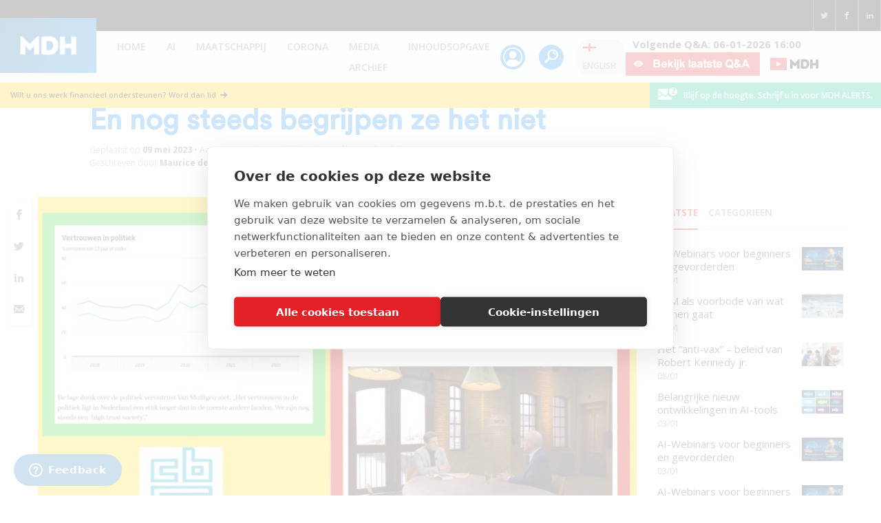

--- FILE ---
content_type: text/html; charset=UTF-8
request_url: https://maurice.nl/2023/05/09/en-nog-steeds-begrijpen-ze-het-niet/
body_size: 49970
content:
<!DOCTYPE html>
<html lang="nl-NL" itemscope itemtype="https://schema.org/WebPage">
    <head>
                <meta charset="UTF-8">
<script>
var gform;gform||(document.addEventListener("gform_main_scripts_loaded",function(){gform.scriptsLoaded=!0}),document.addEventListener("gform/theme/scripts_loaded",function(){gform.themeScriptsLoaded=!0}),window.addEventListener("DOMContentLoaded",function(){gform.domLoaded=!0}),gform={domLoaded:!1,scriptsLoaded:!1,themeScriptsLoaded:!1,isFormEditor:()=>"function"==typeof InitializeEditor,callIfLoaded:function(o){return!(!gform.domLoaded||!gform.scriptsLoaded||!gform.themeScriptsLoaded&&!gform.isFormEditor()||(gform.isFormEditor()&&console.warn("The use of gform.initializeOnLoaded() is deprecated in the form editor context and will be removed in Gravity Forms 3.1."),o(),0))},initializeOnLoaded:function(o){gform.callIfLoaded(o)||(document.addEventListener("gform_main_scripts_loaded",()=>{gform.scriptsLoaded=!0,gform.callIfLoaded(o)}),document.addEventListener("gform/theme/scripts_loaded",()=>{gform.themeScriptsLoaded=!0,gform.callIfLoaded(o)}),window.addEventListener("DOMContentLoaded",()=>{gform.domLoaded=!0,gform.callIfLoaded(o)}))},hooks:{action:{},filter:{}},addAction:function(o,r,e,t){gform.addHook("action",o,r,e,t)},addFilter:function(o,r,e,t){gform.addHook("filter",o,r,e,t)},doAction:function(o){gform.doHook("action",o,arguments)},applyFilters:function(o){return gform.doHook("filter",o,arguments)},removeAction:function(o,r){gform.removeHook("action",o,r)},removeFilter:function(o,r,e){gform.removeHook("filter",o,r,e)},addHook:function(o,r,e,t,n){null==gform.hooks[o][r]&&(gform.hooks[o][r]=[]);var d=gform.hooks[o][r];null==n&&(n=r+"_"+d.length),gform.hooks[o][r].push({tag:n,callable:e,priority:t=null==t?10:t})},doHook:function(r,o,e){var t;if(e=Array.prototype.slice.call(e,1),null!=gform.hooks[r][o]&&((o=gform.hooks[r][o]).sort(function(o,r){return o.priority-r.priority}),o.forEach(function(o){"function"!=typeof(t=o.callable)&&(t=window[t]),"action"==r?t.apply(null,e):e[0]=t.apply(null,e)})),"filter"==r)return e[0]},removeHook:function(o,r,t,n){var e;null!=gform.hooks[o][r]&&(e=(e=gform.hooks[o][r]).filter(function(o,r,e){return!!(null!=n&&n!=o.tag||null!=t&&t!=o.priority)}),gform.hooks[o][r]=e)}});
</script>

        <meta name="viewport" content="width=device-width, initial-scale=1">
        <link rel="profile" href="https://gmpg.org/xfn/11">
        <link rel="apple-touch-icon" sizes="180x180" href="https://maurice.nl/wp-content/themes/maurice/favicons/apple-touch-icon.png">
        <link rel="icon" type="image/png" sizes="32x32" href="https://maurice.nl/wp-content/themes/maurice/favicons/favicon-32x32.png">
        <link rel="icon" type="image/png" sizes="16x16" href="https://maurice.nl/wp-content/themes/maurice/favicons/favicon-16x16.png">
        <meta name='robots' content='index, follow, max-image-preview:large, max-snippet:-1, max-video-preview:-1' />
	<style>img:is([sizes="auto" i], [sizes^="auto," i]) { contain-intrinsic-size: 3000px 1500px }</style>
	
<!-- Google Tag Manager for WordPress by gtm4wp.com -->
<script data-cfasync="false" data-pagespeed-no-defer>
	var gtm4wp_datalayer_name = "dataLayer";
	var dataLayer = dataLayer || [];
</script>
<!-- End Google Tag Manager for WordPress by gtm4wp.com -->
	<!-- This site is optimized with the Yoast SEO Premium plugin v24.7 (Yoast SEO v24.7) - https://yoast.com/wordpress/plugins/seo/ -->
	<title>En nog steeds begrijpen ze het niet - Maurice de Hond</title>
	<meta name="description" content="En nog steeds begrijpen ze het niet. Maurice de Hond. Al zeker 25 jaar wijs ik op twee cruciale ontwikkelingen die grote gevolgen zouden" />
	<link rel="canonical" href="https://staging.maurice.nl/2023/05/09/en-nog-steeds-begrijpen-ze-het-niet/" />
	<meta property="og:locale" content="nl_NL" />
	<meta property="og:type" content="article" />
	<meta property="og:title" content="En nog steeds begrijpen ze het niet" />
	<meta property="og:description" content="En nog steeds begrijpen ze het niet. Maurice de Hond. Al zeker 25 jaar wijs ik op twee cruciale ontwikkelingen die grote gevolgen zouden" />
	<meta property="og:url" content="https://staging.maurice.nl/2023/05/09/en-nog-steeds-begrijpen-ze-het-niet/" />
	<meta property="og:site_name" content="Maurice de Hond" />
	<meta property="article:publisher" content="https://www.facebook.com/mauricedehondnl/" />
	<meta property="article:author" content="https://www.facebook.com/mauricedehondnl/" />
	<meta property="article:published_time" content="2023-05-09T09:29:06+00:00" />
	<meta property="article:modified_time" content="2024-02-05T08:10:41+00:00" />
	<meta property="og:image" content="https://staging.maurice.nl/wp-content/uploads/2023/05/Voorkant-9-5.jpg" />
	<meta property="og:image:width" content="1912" />
	<meta property="og:image:height" content="1080" />
	<meta property="og:image:type" content="image/jpeg" />
	<meta name="author" content="Maurice" />
	<meta name="twitter:card" content="summary_large_image" />
	<meta name="twitter:creator" content="@mauricedehond" />
	<meta name="twitter:site" content="@mauricedehond" />
	<meta name="twitter:label1" content="Geschreven door" />
	<meta name="twitter:data1" content="Maurice" />
	<meta name="twitter:label2" content="Geschatte leestijd" />
	<meta name="twitter:data2" content="7 minuten" />
	<script type="application/ld+json" class="yoast-schema-graph">{"@context":"https://schema.org","@graph":[{"@type":"WebPage","@id":"https://staging.maurice.nl/2023/05/09/en-nog-steeds-begrijpen-ze-het-niet/","url":"https://staging.maurice.nl/2023/05/09/en-nog-steeds-begrijpen-ze-het-niet/","name":"En nog steeds begrijpen ze het niet - Maurice de Hond","isPartOf":{"@id":"https://maurice.nl/#website"},"primaryImageOfPage":{"@id":"https://staging.maurice.nl/2023/05/09/en-nog-steeds-begrijpen-ze-het-niet/#primaryimage"},"image":{"@id":"https://staging.maurice.nl/2023/05/09/en-nog-steeds-begrijpen-ze-het-niet/#primaryimage"},"thumbnailUrl":"https://maurice.nl/wp-content/uploads/2023/05/Voorkant-9-5.jpg","datePublished":"2023-05-09T09:29:06+00:00","dateModified":"2024-02-05T08:10:41+00:00","author":{"@id":"https://maurice.nl/#/schema/person/ce53897e135101d41cc2fbf76625a784"},"description":"En nog steeds begrijpen ze het niet. Maurice de Hond. Al zeker 25 jaar wijs ik op twee cruciale ontwikkelingen die grote gevolgen zouden","breadcrumb":{"@id":"https://staging.maurice.nl/2023/05/09/en-nog-steeds-begrijpen-ze-het-niet/#breadcrumb"},"inLanguage":"nl-NL","potentialAction":[{"@type":"ReadAction","target":["https://staging.maurice.nl/2023/05/09/en-nog-steeds-begrijpen-ze-het-niet/"]}]},{"@type":"ImageObject","inLanguage":"nl-NL","@id":"https://staging.maurice.nl/2023/05/09/en-nog-steeds-begrijpen-ze-het-niet/#primaryimage","url":"https://maurice.nl/wp-content/uploads/2023/05/Voorkant-9-5.jpg","contentUrl":"https://maurice.nl/wp-content/uploads/2023/05/Voorkant-9-5.jpg","width":1912,"height":1080,"caption":"En nog steeds begrijpen ze het niet - 63039"},{"@type":"BreadcrumbList","@id":"https://staging.maurice.nl/2023/05/09/en-nog-steeds-begrijpen-ze-het-niet/#breadcrumb","itemListElement":[{"@type":"ListItem","position":1,"name":"Home","item":"https://maurice.nl/"},{"@type":"ListItem","position":2,"name":"Blog","item":"https://maurice.nl/blog/"},{"@type":"ListItem","position":3,"name":"En nog steeds begrijpen ze het niet"}]},{"@type":"WebSite","@id":"https://maurice.nl/#website","url":"https://maurice.nl/","name":"Maurice de Hond","description":"Actuele maatschappelijke onderwerpen op basis van kennis en data","potentialAction":[{"@type":"SearchAction","target":{"@type":"EntryPoint","urlTemplate":"https://maurice.nl/?s={search_term_string}"},"query-input":{"@type":"PropertyValueSpecification","valueRequired":true,"valueName":"search_term_string"}}],"inLanguage":"nl-NL"},{"@type":"Person","@id":"https://maurice.nl/#/schema/person/ce53897e135101d41cc2fbf76625a784","name":"Maurice","image":{"@type":"ImageObject","inLanguage":"nl-NL","@id":"https://maurice.nl/#/schema/person/image/","url":"https://secure.gravatar.com/avatar/c1d27a14f2d9215ed652f36695c674e9666fe02253cde1769cf12b727fd4a123?s=96&d=mm&r=g","contentUrl":"https://secure.gravatar.com/avatar/c1d27a14f2d9215ed652f36695c674e9666fe02253cde1769cf12b727fd4a123?s=96&d=mm&r=g","caption":"Maurice"},"description":"Vanaf 1969 was hij kandidaat-assistent bij het Sociaal Geografisch Instituut (SGI) van de Universiteit van Amsterdam. Na zijn afstuderen in 1971 was hij tot 1973 werkzaam als wetenschappelijk medewerker bij het SGI. Van 1973 tot 1975 was hij actief als projectleider bij het marktonderzoekbureau Inter/View te Amsterdam, dat in 1967 was opgericht. In 1975 richtte hij samen met Hedy d'Ancona Cebeon B.V. op, dat zich toelegde op onderzoek en advies in de non-profitsector. Daar bleef hij actief tot januari 1980.","sameAs":["https://www.facebook.com/mauricedehondnl/","https://www.linkedin.com/in/mauricedehond/","https://x.com/mauricedehond","https://www.youtube.com/channel/UCfejVQxKk40DBnBc6jjLV2A","https://nl.wikipedia.org/wiki/Maurice_de_Hond"],"url":"https://maurice.nl/author/maurice/"}]}</script>
	<!-- / Yoast SEO Premium plugin. -->


<link rel='dns-prefetch' href='//cdn.cookiecode.nl' />
<link rel='dns-prefetch' href='//www.google.com' />
<link rel='dns-prefetch' href='//fonts.googleapis.com' />
<link rel='dns-prefetch' href='//www.googletagmanager.com' />
<link rel="alternate" type="application/rss+xml" title="Maurice de Hond &raquo; feed" href="https://maurice.nl/feed/" />
<link rel="alternate" type="application/rss+xml" title="Maurice de Hond &raquo; reacties feed" href="https://maurice.nl/comments/feed/" />
<link rel="alternate" type="application/rss+xml" title="Maurice de Hond &raquo; En nog steeds begrijpen ze het niet reacties feed" href="https://maurice.nl/2023/05/09/en-nog-steeds-begrijpen-ze-het-niet/feed/" />
		<style>
			.lazyload,
			.lazyloading {
				max-width: 100%;
			}
		</style>
		<script type="application/json;cc-config">{"flags":{}}</script>
<script data-cc:language="nl" src="https://cdn.cookiecode.nl/dist/latest.js" id="cookiecode-script-js"></script>
<script id="cookiecode-script-js-after">
document.addEventListener('click', function(event) {if (event.target.matches('.cookiecode-settings') || event.target.matches('.praivacy-settings')) {CookieCode.showSettings();}}, false);
</script>
<script>
window._wpemojiSettings = {"baseUrl":"https:\/\/s.w.org\/images\/core\/emoji\/16.0.1\/72x72\/","ext":".png","svgUrl":"https:\/\/s.w.org\/images\/core\/emoji\/16.0.1\/svg\/","svgExt":".svg","source":{"concatemoji":"https:\/\/maurice.nl\/wp-includes\/js\/wp-emoji-release.min.js?ver=03f3e5b2d2edf6832d582c959af39506"}};
/*! This file is auto-generated */
!function(s,n){var o,i,e;function c(e){try{var t={supportTests:e,timestamp:(new Date).valueOf()};sessionStorage.setItem(o,JSON.stringify(t))}catch(e){}}function p(e,t,n){e.clearRect(0,0,e.canvas.width,e.canvas.height),e.fillText(t,0,0);var t=new Uint32Array(e.getImageData(0,0,e.canvas.width,e.canvas.height).data),a=(e.clearRect(0,0,e.canvas.width,e.canvas.height),e.fillText(n,0,0),new Uint32Array(e.getImageData(0,0,e.canvas.width,e.canvas.height).data));return t.every(function(e,t){return e===a[t]})}function u(e,t){e.clearRect(0,0,e.canvas.width,e.canvas.height),e.fillText(t,0,0);for(var n=e.getImageData(16,16,1,1),a=0;a<n.data.length;a++)if(0!==n.data[a])return!1;return!0}function f(e,t,n,a){switch(t){case"flag":return n(e,"\ud83c\udff3\ufe0f\u200d\u26a7\ufe0f","\ud83c\udff3\ufe0f\u200b\u26a7\ufe0f")?!1:!n(e,"\ud83c\udde8\ud83c\uddf6","\ud83c\udde8\u200b\ud83c\uddf6")&&!n(e,"\ud83c\udff4\udb40\udc67\udb40\udc62\udb40\udc65\udb40\udc6e\udb40\udc67\udb40\udc7f","\ud83c\udff4\u200b\udb40\udc67\u200b\udb40\udc62\u200b\udb40\udc65\u200b\udb40\udc6e\u200b\udb40\udc67\u200b\udb40\udc7f");case"emoji":return!a(e,"\ud83e\udedf")}return!1}function g(e,t,n,a){var r="undefined"!=typeof WorkerGlobalScope&&self instanceof WorkerGlobalScope?new OffscreenCanvas(300,150):s.createElement("canvas"),o=r.getContext("2d",{willReadFrequently:!0}),i=(o.textBaseline="top",o.font="600 32px Arial",{});return e.forEach(function(e){i[e]=t(o,e,n,a)}),i}function t(e){var t=s.createElement("script");t.src=e,t.defer=!0,s.head.appendChild(t)}"undefined"!=typeof Promise&&(o="wpEmojiSettingsSupports",i=["flag","emoji"],n.supports={everything:!0,everythingExceptFlag:!0},e=new Promise(function(e){s.addEventListener("DOMContentLoaded",e,{once:!0})}),new Promise(function(t){var n=function(){try{var e=JSON.parse(sessionStorage.getItem(o));if("object"==typeof e&&"number"==typeof e.timestamp&&(new Date).valueOf()<e.timestamp+604800&&"object"==typeof e.supportTests)return e.supportTests}catch(e){}return null}();if(!n){if("undefined"!=typeof Worker&&"undefined"!=typeof OffscreenCanvas&&"undefined"!=typeof URL&&URL.createObjectURL&&"undefined"!=typeof Blob)try{var e="postMessage("+g.toString()+"("+[JSON.stringify(i),f.toString(),p.toString(),u.toString()].join(",")+"));",a=new Blob([e],{type:"text/javascript"}),r=new Worker(URL.createObjectURL(a),{name:"wpTestEmojiSupports"});return void(r.onmessage=function(e){c(n=e.data),r.terminate(),t(n)})}catch(e){}c(n=g(i,f,p,u))}t(n)}).then(function(e){for(var t in e)n.supports[t]=e[t],n.supports.everything=n.supports.everything&&n.supports[t],"flag"!==t&&(n.supports.everythingExceptFlag=n.supports.everythingExceptFlag&&n.supports[t]);n.supports.everythingExceptFlag=n.supports.everythingExceptFlag&&!n.supports.flag,n.DOMReady=!1,n.readyCallback=function(){n.DOMReady=!0}}).then(function(){return e}).then(function(){var e;n.supports.everything||(n.readyCallback(),(e=n.source||{}).concatemoji?t(e.concatemoji):e.wpemoji&&e.twemoji&&(t(e.twemoji),t(e.wpemoji)))}))}((window,document),window._wpemojiSettings);
</script>
<link rel='stylesheet' id='embed-pdf-viewer-css' href='https://maurice.nl/wp-content/plugins/embed-pdf-viewer/css/embed-pdf-viewer.css?ver=2.4.6' media='screen' />
<link rel='stylesheet' id='mp-theme-css' href='https://maurice.nl/wp-content/plugins/memberpress/css/ui/theme.css?ver=1.11.37' media='all' />
<link rel='stylesheet' id='astra-theme-css-css' href='https://maurice.nl/wp-content/themes/astra/assets/css/minified/style.min.css?ver=4.9.0' media='all' />
<style id='astra-theme-css-inline-css'>
.ast-no-sidebar .entry-content .alignfull {margin-left: calc( -50vw + 50%);margin-right: calc( -50vw + 50%);max-width: 100vw;width: 100vw;}.ast-no-sidebar .entry-content .alignwide {margin-left: calc(-41vw + 50%);margin-right: calc(-41vw + 50%);max-width: unset;width: unset;}.ast-no-sidebar .entry-content .alignfull .alignfull,.ast-no-sidebar .entry-content .alignfull .alignwide,.ast-no-sidebar .entry-content .alignwide .alignfull,.ast-no-sidebar .entry-content .alignwide .alignwide,.ast-no-sidebar .entry-content .wp-block-column .alignfull,.ast-no-sidebar .entry-content .wp-block-column .alignwide{width: 100%;margin-left: auto;margin-right: auto;}.wp-block-gallery,.blocks-gallery-grid {margin: 0;}.wp-block-separator {max-width: 100px;}.wp-block-separator.is-style-wide,.wp-block-separator.is-style-dots {max-width: none;}.entry-content .has-2-columns .wp-block-column:first-child {padding-right: 10px;}.entry-content .has-2-columns .wp-block-column:last-child {padding-left: 10px;}@media (max-width: 782px) {.entry-content .wp-block-columns .wp-block-column {flex-basis: 100%;}.entry-content .has-2-columns .wp-block-column:first-child {padding-right: 0;}.entry-content .has-2-columns .wp-block-column:last-child {padding-left: 0;}}body .entry-content .wp-block-latest-posts {margin-left: 0;}body .entry-content .wp-block-latest-posts li {list-style: none;}.ast-no-sidebar .ast-container .entry-content .wp-block-latest-posts {margin-left: 0;}.ast-header-break-point .entry-content .alignwide {margin-left: auto;margin-right: auto;}.entry-content .blocks-gallery-item img {margin-bottom: auto;}.wp-block-pullquote {border-top: 4px solid #555d66;border-bottom: 4px solid #555d66;color: #40464d;}:root{--ast-post-nav-space:0;--ast-container-default-xlg-padding:6.67em;--ast-container-default-lg-padding:5.67em;--ast-container-default-slg-padding:4.34em;--ast-container-default-md-padding:3.34em;--ast-container-default-sm-padding:6.67em;--ast-container-default-xs-padding:2.4em;--ast-container-default-xxs-padding:1.4em;--ast-code-block-background:#EEEEEE;--ast-comment-inputs-background:#FAFAFA;--ast-normal-container-width:1200px;--ast-narrow-container-width:750px;--ast-blog-title-font-weight:normal;--ast-blog-meta-weight:inherit;--ast-global-color-primary:var(--ast-global-color-5);--ast-global-color-secondary:var(--ast-global-color-4);--ast-global-color-alternate-background:var(--ast-global-color-7);--ast-global-color-subtle-background:var(--ast-global-color-6);--ast-bg-style-guide:#F8FAFC;--ast-shadow-style-guide:0px 0px 4px 0 #00000057;--ast-global-dark-bg-style:#fff;--ast-global-dark-lfs:#fbfbfb;--ast-widget-bg-color:#fafafa;--ast-wc-container-head-bg-color:#fbfbfb;--ast-title-layout-bg:#eeeeee;--ast-search-border-color:#e7e7e7;--ast-lifter-hover-bg:#e6e6e6;--ast-gallery-block-color:#000;--srfm-color-input-label:var(--ast-global-color-2);}html{font-size:93.75%;}a,.page-title{color:var(--ast-global-color-0);}a:hover,a:focus{color:var(--ast-global-color-1);}body,button,input,select,textarea,.ast-button,.ast-custom-button{font-family:'Open Sans',sans-serif;font-weight:400;font-size:15px;font-size:1rem;line-height:var(--ast-body-line-height,1.65em);}blockquote{color:var(--ast-global-color-3);}.ast-site-identity .site-title a{color:var(--ast-global-color-2);}.site-title{font-size:35px;font-size:2.3333333333333rem;display:block;}.site-header .site-description{font-size:15px;font-size:1rem;display:none;}.entry-title{font-size:26px;font-size:1.7333333333333rem;}.archive .ast-article-post .ast-article-inner,.blog .ast-article-post .ast-article-inner,.archive .ast-article-post .ast-article-inner:hover,.blog .ast-article-post .ast-article-inner:hover{overflow:hidden;}h1,.entry-content h1{font-size:40px;font-size:2.6666666666667rem;line-height:1.4em;}h2,.entry-content h2{font-size:32px;font-size:2.1333333333333rem;line-height:1.3em;}h3,.entry-content h3{font-size:26px;font-size:1.7333333333333rem;line-height:1.3em;}h4,.entry-content h4{font-size:24px;font-size:1.6rem;line-height:1.2em;}h5,.entry-content h5{font-size:20px;font-size:1.3333333333333rem;line-height:1.2em;}h6,.entry-content h6{font-size:16px;font-size:1.0666666666667rem;line-height:1.25em;}::selection{background-color:var(--ast-global-color-0);color:#ffffff;}body,h1,.entry-title a,.entry-content h1,h2,.entry-content h2,h3,.entry-content h3,h4,.entry-content h4,h5,.entry-content h5,h6,.entry-content h6{color:var(--ast-global-color-3);}.tagcloud a:hover,.tagcloud a:focus,.tagcloud a.current-item{color:#ffffff;border-color:var(--ast-global-color-0);background-color:var(--ast-global-color-0);}input:focus,input[type="text"]:focus,input[type="email"]:focus,input[type="url"]:focus,input[type="password"]:focus,input[type="reset"]:focus,input[type="search"]:focus,textarea:focus{border-color:var(--ast-global-color-0);}input[type="radio"]:checked,input[type=reset],input[type="checkbox"]:checked,input[type="checkbox"]:hover:checked,input[type="checkbox"]:focus:checked,input[type=range]::-webkit-slider-thumb{border-color:var(--ast-global-color-0);background-color:var(--ast-global-color-0);box-shadow:none;}.site-footer a:hover + .post-count,.site-footer a:focus + .post-count{background:var(--ast-global-color-0);border-color:var(--ast-global-color-0);}.single .nav-links .nav-previous,.single .nav-links .nav-next{color:var(--ast-global-color-0);}.entry-meta,.entry-meta *{line-height:1.45;color:var(--ast-global-color-0);}.entry-meta a:not(.ast-button):hover,.entry-meta a:not(.ast-button):hover *,.entry-meta a:not(.ast-button):focus,.entry-meta a:not(.ast-button):focus *,.page-links > .page-link,.page-links .page-link:hover,.post-navigation a:hover{color:var(--ast-global-color-1);}#cat option,.secondary .calendar_wrap thead a,.secondary .calendar_wrap thead a:visited{color:var(--ast-global-color-0);}.secondary .calendar_wrap #today,.ast-progress-val span{background:var(--ast-global-color-0);}.secondary a:hover + .post-count,.secondary a:focus + .post-count{background:var(--ast-global-color-0);border-color:var(--ast-global-color-0);}.calendar_wrap #today > a{color:#ffffff;}.page-links .page-link,.single .post-navigation a{color:var(--ast-global-color-0);}.ast-search-menu-icon .search-form button.search-submit{padding:0 4px;}.ast-search-menu-icon form.search-form{padding-right:0;}.ast-header-search .ast-search-menu-icon.ast-dropdown-active .search-form,.ast-header-search .ast-search-menu-icon.ast-dropdown-active .search-field:focus{transition:all 0.2s;}.search-form input.search-field:focus{outline:none;}.widget-title,.widget .wp-block-heading{font-size:21px;font-size:1.4rem;color:var(--ast-global-color-3);}.single .ast-author-details .author-title{color:var(--ast-global-color-1);}#secondary,#secondary button,#secondary input,#secondary select,#secondary textarea{font-size:15px;font-size:1rem;}.ast-search-menu-icon.slide-search a:focus-visible:focus-visible,.astra-search-icon:focus-visible,#close:focus-visible,a:focus-visible,.ast-menu-toggle:focus-visible,.site .skip-link:focus-visible,.wp-block-loginout input:focus-visible,.wp-block-search.wp-block-search__button-inside .wp-block-search__inside-wrapper,.ast-header-navigation-arrow:focus-visible,.woocommerce .wc-proceed-to-checkout > .checkout-button:focus-visible,.woocommerce .woocommerce-MyAccount-navigation ul li a:focus-visible,.ast-orders-table__row .ast-orders-table__cell:focus-visible,.woocommerce .woocommerce-order-details .order-again > .button:focus-visible,.woocommerce .woocommerce-message a.button.wc-forward:focus-visible,.woocommerce #minus_qty:focus-visible,.woocommerce #plus_qty:focus-visible,a#ast-apply-coupon:focus-visible,.woocommerce .woocommerce-info a:focus-visible,.woocommerce .astra-shop-summary-wrap a:focus-visible,.woocommerce a.wc-forward:focus-visible,#ast-apply-coupon:focus-visible,.woocommerce-js .woocommerce-mini-cart-item a.remove:focus-visible,#close:focus-visible,.button.search-submit:focus-visible,#search_submit:focus,.normal-search:focus-visible,.ast-header-account-wrap:focus-visible,.woocommerce .ast-on-card-button.ast-quick-view-trigger:focus{outline-style:dotted;outline-color:inherit;outline-width:thin;}input:focus,input[type="text"]:focus,input[type="email"]:focus,input[type="url"]:focus,input[type="password"]:focus,input[type="reset"]:focus,input[type="search"]:focus,input[type="number"]:focus,textarea:focus,.wp-block-search__input:focus,[data-section="section-header-mobile-trigger"] .ast-button-wrap .ast-mobile-menu-trigger-minimal:focus,.ast-mobile-popup-drawer.active .menu-toggle-close:focus,.woocommerce-ordering select.orderby:focus,#ast-scroll-top:focus,#coupon_code:focus,.woocommerce-page #comment:focus,.woocommerce #reviews #respond input#submit:focus,.woocommerce a.add_to_cart_button:focus,.woocommerce .button.single_add_to_cart_button:focus,.woocommerce .woocommerce-cart-form button:focus,.woocommerce .woocommerce-cart-form__cart-item .quantity .qty:focus,.woocommerce .woocommerce-billing-fields .woocommerce-billing-fields__field-wrapper .woocommerce-input-wrapper > .input-text:focus,.woocommerce #order_comments:focus,.woocommerce #place_order:focus,.woocommerce .woocommerce-address-fields .woocommerce-address-fields__field-wrapper .woocommerce-input-wrapper > .input-text:focus,.woocommerce .woocommerce-MyAccount-content form button:focus,.woocommerce .woocommerce-MyAccount-content .woocommerce-EditAccountForm .woocommerce-form-row .woocommerce-Input.input-text:focus,.woocommerce .ast-woocommerce-container .woocommerce-pagination ul.page-numbers li a:focus,body #content .woocommerce form .form-row .select2-container--default .select2-selection--single:focus,#ast-coupon-code:focus,.woocommerce.woocommerce-js .quantity input[type=number]:focus,.woocommerce-js .woocommerce-mini-cart-item .quantity input[type=number]:focus,.woocommerce p#ast-coupon-trigger:focus{border-style:dotted;border-color:inherit;border-width:thin;}input{outline:none;}.main-header-menu .menu-link,.ast-header-custom-item a{color:var(--ast-global-color-3);}.main-header-menu .menu-item:hover > .menu-link,.main-header-menu .menu-item:hover > .ast-menu-toggle,.main-header-menu .ast-masthead-custom-menu-items a:hover,.main-header-menu .menu-item.focus > .menu-link,.main-header-menu .menu-item.focus > .ast-menu-toggle,.main-header-menu .current-menu-item > .menu-link,.main-header-menu .current-menu-ancestor > .menu-link,.main-header-menu .current-menu-item > .ast-menu-toggle,.main-header-menu .current-menu-ancestor > .ast-menu-toggle{color:var(--ast-global-color-0);}.header-main-layout-3 .ast-main-header-bar-alignment{margin-right:auto;}.header-main-layout-2 .site-header-section-left .ast-site-identity{text-align:left;}.ast-logo-title-inline .site-logo-img{padding-right:1em;}body .ast-oembed-container *{position:absolute;top:0;width:100%;height:100%;left:0;}body .wp-block-embed-pocket-casts .ast-oembed-container *{position:unset;}.ast-header-break-point .ast-mobile-menu-buttons-minimal.menu-toggle{background:transparent;color:var(--ast-global-color-0);}.ast-header-break-point .ast-mobile-menu-buttons-outline.menu-toggle{background:transparent;border:1px solid var(--ast-global-color-0);color:var(--ast-global-color-0);}.ast-header-break-point .ast-mobile-menu-buttons-fill.menu-toggle{background:var(--ast-global-color-0);}.ast-single-post-featured-section + article {margin-top: 2em;}.site-content .ast-single-post-featured-section img {width: 100%;overflow: hidden;object-fit: cover;}.site > .ast-single-related-posts-container {margin-top: 0;}@media (min-width: 922px) {.ast-desktop .ast-container--narrow {max-width: var(--ast-narrow-container-width);margin: 0 auto;}}#secondary {margin: 4em 0 2.5em;word-break: break-word;line-height: 2;}#secondary li {margin-bottom: 0.25em;}#secondary li:last-child {margin-bottom: 0;}@media (max-width: 768px) {.js_active .ast-plain-container.ast-single-post #secondary {margin-top: 1.5em;}}.ast-separate-container.ast-two-container #secondary .widget {background-color: #fff;padding: 2em;margin-bottom: 2em;}@media (min-width: 993px) {.ast-left-sidebar #secondary {padding-right: 60px;}.ast-right-sidebar #secondary {padding-left: 60px;}}@media (max-width: 993px) {.ast-right-sidebar #secondary {padding-left: 30px;}.ast-left-sidebar #secondary {padding-right: 30px;}}.footer-adv .footer-adv-overlay{border-top-style:solid;border-top-color:#7a7a7a;}@media( max-width: 420px ) {.single .nav-links .nav-previous,.single .nav-links .nav-next {width: 100%;text-align: center;}}.wp-block-buttons.aligncenter{justify-content:center;}@media (min-width:1200px){.ast-separate-container.ast-right-sidebar .entry-content .wp-block-image.alignfull,.ast-separate-container.ast-left-sidebar .entry-content .wp-block-image.alignfull,.ast-separate-container.ast-right-sidebar .entry-content .wp-block-cover.alignfull,.ast-separate-container.ast-left-sidebar .entry-content .wp-block-cover.alignfull{margin-left:-6.67em;margin-right:-6.67em;max-width:unset;width:unset;}.ast-separate-container.ast-right-sidebar .entry-content .wp-block-image.alignwide,.ast-separate-container.ast-left-sidebar .entry-content .wp-block-image.alignwide,.ast-separate-container.ast-right-sidebar .entry-content .wp-block-cover.alignwide,.ast-separate-container.ast-left-sidebar .entry-content .wp-block-cover.alignwide{margin-left:-20px;margin-right:-20px;max-width:unset;width:unset;}}@media (min-width:1200px){.wp-block-group .has-background{padding:20px;}}@media (min-width:1200px){.ast-separate-container.ast-right-sidebar .entry-content .wp-block-group.alignwide,.ast-separate-container.ast-left-sidebar .entry-content .wp-block-group.alignwide,.ast-separate-container.ast-right-sidebar .entry-content .wp-block-cover.alignwide,.ast-separate-container.ast-left-sidebar .entry-content .wp-block-cover.alignwide{margin-left:-20px;margin-right:-20px;padding-left:20px;padding-right:20px;}.ast-separate-container.ast-right-sidebar .entry-content .wp-block-group.alignfull,.ast-separate-container.ast-left-sidebar .entry-content .wp-block-group.alignfull,.ast-separate-container.ast-right-sidebar .entry-content .wp-block-cover.alignfull,.ast-separate-container.ast-left-sidebar .entry-content .wp-block-cover.alignfull{margin-left:-6.67em;margin-right:-6.67em;padding-left:6.67em;padding-right:6.67em;}}@media (min-width:1200px){.wp-block-cover-image.alignwide .wp-block-cover__inner-container,.wp-block-cover.alignwide .wp-block-cover__inner-container,.wp-block-cover-image.alignfull .wp-block-cover__inner-container,.wp-block-cover.alignfull .wp-block-cover__inner-container{width:100%;}}.wp-block-image.aligncenter{margin-left:auto;margin-right:auto;}.wp-block-table.aligncenter{margin-left:auto;margin-right:auto;}.wp-block-buttons .wp-block-button.is-style-outline .wp-block-button__link.wp-element-button,.ast-outline-button,.wp-block-uagb-buttons-child .uagb-buttons-repeater.ast-outline-button{border-top-width:2px;border-right-width:2px;border-bottom-width:2px;border-left-width:2px;font-family:inherit;font-weight:inherit;line-height:1em;}.wp-block-button .wp-block-button__link.wp-element-button.is-style-outline:not(.has-background),.wp-block-button.is-style-outline>.wp-block-button__link.wp-element-button:not(.has-background),.ast-outline-button{background-color:transparent;}.entry-content[data-ast-blocks-layout] > figure{margin-bottom:1em;}@media (max-width:921px){.ast-separate-container #primary,.ast-separate-container #secondary{padding:1.5em 0;}#primary,#secondary{padding:1.5em 0;margin:0;}.ast-left-sidebar #content > .ast-container{display:flex;flex-direction:column-reverse;width:100%;}.ast-separate-container .ast-article-post,.ast-separate-container .ast-article-single{padding:1.5em 2.14em;}.ast-author-box img.avatar{margin:20px 0 0 0;}}@media (max-width:921px){#secondary.secondary{padding-top:0;}.ast-separate-container.ast-right-sidebar #secondary{padding-left:1em;padding-right:1em;}.ast-separate-container.ast-two-container #secondary{padding-left:0;padding-right:0;}.ast-page-builder-template .entry-header #secondary,.ast-page-builder-template #secondary{margin-top:1.5em;}}@media (max-width:921px){.ast-right-sidebar #primary{padding-right:0;}.ast-page-builder-template.ast-left-sidebar #secondary,.ast-page-builder-template.ast-right-sidebar #secondary{padding-right:20px;padding-left:20px;}.ast-right-sidebar #secondary,.ast-left-sidebar #primary{padding-left:0;}.ast-left-sidebar #secondary{padding-right:0;}}@media (min-width:922px){.ast-separate-container.ast-right-sidebar #primary,.ast-separate-container.ast-left-sidebar #primary{border:0;}.search-no-results.ast-separate-container #primary{margin-bottom:4em;}}@media (min-width:922px){.ast-right-sidebar #primary{border-right:1px solid var(--ast-border-color);}.ast-left-sidebar #primary{border-left:1px solid var(--ast-border-color);}.ast-right-sidebar #secondary{border-left:1px solid var(--ast-border-color);margin-left:-1px;}.ast-left-sidebar #secondary{border-right:1px solid var(--ast-border-color);margin-right:-1px;}.ast-separate-container.ast-two-container.ast-right-sidebar #secondary{padding-left:30px;padding-right:0;}.ast-separate-container.ast-two-container.ast-left-sidebar #secondary{padding-right:30px;padding-left:0;}.ast-separate-container.ast-right-sidebar #secondary,.ast-separate-container.ast-left-sidebar #secondary{border:0;margin-left:auto;margin-right:auto;}.ast-separate-container.ast-two-container #secondary .widget:last-child{margin-bottom:0;}}.wp-block-button .wp-block-button__link{color:#ffffff;}.wp-block-button .wp-block-button__link:hover,.wp-block-button .wp-block-button__link:focus{color:#ffffff;background-color:var(--ast-global-color-1);border-color:var(--ast-global-color-1);}.elementor-widget-heading h1.elementor-heading-title{line-height:1.4em;}.elementor-widget-heading h2.elementor-heading-title{line-height:1.3em;}.elementor-widget-heading h3.elementor-heading-title{line-height:1.3em;}.elementor-widget-heading h4.elementor-heading-title{line-height:1.2em;}.elementor-widget-heading h5.elementor-heading-title{line-height:1.2em;}.elementor-widget-heading h6.elementor-heading-title{line-height:1.25em;}.wp-block-button .wp-block-button__link{border-top-width:0;border-right-width:0;border-left-width:0;border-bottom-width:0;border-color:var(--ast-global-color-0);background-color:var(--ast-global-color-0);color:#ffffff;font-family:inherit;font-weight:inherit;line-height:1em;padding-top:10px;padding-right:40px;padding-bottom:10px;padding-left:40px;}.menu-toggle,button,.ast-button,.ast-custom-button,.button,input#submit,input[type="button"],input[type="submit"],input[type="reset"]{border-style:solid;border-top-width:0;border-right-width:0;border-left-width:0;border-bottom-width:0;color:#ffffff;border-color:var(--ast-global-color-0);background-color:var(--ast-global-color-0);padding-top:10px;padding-right:40px;padding-bottom:10px;padding-left:40px;font-family:inherit;font-weight:inherit;line-height:1em;}button:focus,.menu-toggle:hover,button:hover,.ast-button:hover,.ast-custom-button:hover .button:hover,.ast-custom-button:hover ,input[type=reset]:hover,input[type=reset]:focus,input#submit:hover,input#submit:focus,input[type="button"]:hover,input[type="button"]:focus,input[type="submit"]:hover,input[type="submit"]:focus{color:#ffffff;background-color:var(--ast-global-color-1);border-color:var(--ast-global-color-1);}@media (max-width:921px){.ast-mobile-header-stack .main-header-bar .ast-search-menu-icon{display:inline-block;}.ast-header-break-point.ast-header-custom-item-outside .ast-mobile-header-stack .main-header-bar .ast-search-icon{margin:0;}.ast-comment-avatar-wrap img{max-width:2.5em;}.ast-comment-meta{padding:0 1.8888em 1.3333em;}.ast-separate-container .ast-comment-list li.depth-1{padding:1.5em 2.14em;}.ast-separate-container .comment-respond{padding:2em 2.14em;}}@media (min-width:544px){.ast-container{max-width:100%;}}@media (max-width:544px){.ast-separate-container .ast-article-post,.ast-separate-container .ast-article-single,.ast-separate-container .comments-title,.ast-separate-container .ast-archive-description{padding:1.5em 1em;}.ast-separate-container #content .ast-container{padding-left:0.54em;padding-right:0.54em;}.ast-separate-container .ast-comment-list .bypostauthor{padding:.5em;}.ast-search-menu-icon.ast-dropdown-active .search-field{width:170px;}.ast-separate-container #secondary{padding-top:0;}.ast-separate-container.ast-two-container #secondary .widget{margin-bottom:1.5em;padding-left:1em;padding-right:1em;}.site-branding img,.site-header .site-logo-img .custom-logo-link img{max-width:100%;}} #ast-mobile-header .ast-site-header-cart-li a{pointer-events:none;}.ast-no-sidebar.ast-separate-container .entry-content .alignfull {margin-left: -6.67em;margin-right: -6.67em;width: auto;}@media (max-width: 1200px) {.ast-no-sidebar.ast-separate-container .entry-content .alignfull {margin-left: -2.4em;margin-right: -2.4em;}}@media (max-width: 768px) {.ast-no-sidebar.ast-separate-container .entry-content .alignfull {margin-left: -2.14em;margin-right: -2.14em;}}@media (max-width: 544px) {.ast-no-sidebar.ast-separate-container .entry-content .alignfull {margin-left: -1em;margin-right: -1em;}}.ast-no-sidebar.ast-separate-container .entry-content .alignwide {margin-left: -20px;margin-right: -20px;}.ast-no-sidebar.ast-separate-container .entry-content .wp-block-column .alignfull,.ast-no-sidebar.ast-separate-container .entry-content .wp-block-column .alignwide {margin-left: auto;margin-right: auto;width: 100%;}@media (max-width:921px){.site-title{display:block;}.site-header .site-description{display:none;}h1,.entry-content h1{font-size:30px;}h2,.entry-content h2{font-size:25px;}h3,.entry-content h3{font-size:20px;}}@media (max-width:544px){.site-title{display:block;}.site-header .site-description{display:none;}h1,.entry-content h1{font-size:30px;}h2,.entry-content h2{font-size:25px;}h3,.entry-content h3{font-size:20px;}}@media (max-width:921px){html{font-size:85.5%;}}@media (max-width:544px){html{font-size:85.5%;}}@media (min-width:922px){.ast-container{max-width:1240px;}}@font-face {font-family: "Astra";src: url(https://maurice.nl/wp-content/themes/astra/assets/fonts/astra.woff) format("woff"),url(https://maurice.nl/wp-content/themes/astra/assets/fonts/astra.ttf) format("truetype"),url(https://maurice.nl/wp-content/themes/astra/assets/fonts/astra.svg#astra) format("svg");font-weight: normal;font-style: normal;font-display: fallback;}@media (max-width:921px) {.main-header-bar .main-header-bar-navigation{display:none;}}.ast-desktop .main-header-menu.submenu-with-border .sub-menu,.ast-desktop .main-header-menu.submenu-with-border .astra-full-megamenu-wrapper{border-color:var(--ast-global-color-0);}.ast-desktop .main-header-menu.submenu-with-border .sub-menu{border-top-width:2px;border-style:solid;}.ast-desktop .main-header-menu.submenu-with-border .sub-menu .sub-menu{top:-2px;}.ast-desktop .main-header-menu.submenu-with-border .sub-menu .menu-link,.ast-desktop .main-header-menu.submenu-with-border .children .menu-link{border-bottom-width:0px;border-style:solid;border-color:#eaeaea;}@media (min-width:922px){.main-header-menu .sub-menu .menu-item.ast-left-align-sub-menu:hover > .sub-menu,.main-header-menu .sub-menu .menu-item.ast-left-align-sub-menu.focus > .sub-menu{margin-left:-0px;}}.ast-small-footer{border-top-style:solid;border-top-width:1px;border-top-color:#7a7a7a;}.ast-small-footer-wrap{text-align:center;}.site .comments-area{padding-bottom:3em;}.ast-header-break-point.ast-header-custom-item-inside .main-header-bar .main-header-bar-navigation .ast-search-icon {display: none;}.ast-header-break-point.ast-header-custom-item-inside .main-header-bar .ast-search-menu-icon .search-form {padding: 0;display: block;overflow: hidden;}.ast-header-break-point .ast-header-custom-item .widget:last-child {margin-bottom: 1em;}.ast-header-custom-item .widget {margin: 0.5em;display: inline-block;vertical-align: middle;}.ast-header-custom-item .widget p {margin-bottom: 0;}.ast-header-custom-item .widget li {width: auto;}.ast-header-custom-item-inside .button-custom-menu-item .menu-link {display: none;}.ast-header-custom-item-inside.ast-header-break-point .button-custom-menu-item .ast-custom-button-link {display: none;}.ast-header-custom-item-inside.ast-header-break-point .button-custom-menu-item .menu-link {display: block;}.ast-header-break-point.ast-header-custom-item-outside .main-header-bar .ast-search-icon {margin-right: 1em;}.ast-header-break-point.ast-header-custom-item-inside .main-header-bar .ast-search-menu-icon .search-field,.ast-header-break-point.ast-header-custom-item-inside .main-header-bar .ast-search-menu-icon.ast-inline-search .search-field {width: 100%;padding-right: 5.5em;}.ast-header-break-point.ast-header-custom-item-inside .main-header-bar .ast-search-menu-icon .search-submit {display: block;position: absolute;height: 100%;top: 0;right: 0;padding: 0 1em;border-radius: 0;}.ast-header-break-point .ast-header-custom-item .ast-masthead-custom-menu-items {padding-left: 20px;padding-right: 20px;margin-bottom: 1em;margin-top: 1em;}.ast-header-custom-item-inside.ast-header-break-point .button-custom-menu-item {padding-left: 0;padding-right: 0;margin-top: 0;margin-bottom: 0;}.astra-icon-down_arrow::after {content: "\e900";font-family: Astra;}.astra-icon-close::after {content: "\e5cd";font-family: Astra;}.astra-icon-drag_handle::after {content: "\e25d";font-family: Astra;}.astra-icon-format_align_justify::after {content: "\e235";font-family: Astra;}.astra-icon-menu::after {content: "\e5d2";font-family: Astra;}.astra-icon-reorder::after {content: "\e8fe";font-family: Astra;}.astra-icon-search::after {content: "\e8b6";font-family: Astra;}.astra-icon-zoom_in::after {content: "\e56b";font-family: Astra;}.astra-icon-check-circle::after {content: "\e901";font-family: Astra;}.astra-icon-shopping-cart::after {content: "\f07a";font-family: Astra;}.astra-icon-shopping-bag::after {content: "\f290";font-family: Astra;}.astra-icon-shopping-basket::after {content: "\f291";font-family: Astra;}.astra-icon-circle-o::after {content: "\e903";font-family: Astra;}.astra-icon-certificate::after {content: "\e902";font-family: Astra;}blockquote {padding: 1.2em;}:root .has-ast-global-color-0-color{color:var(--ast-global-color-0);}:root .has-ast-global-color-0-background-color{background-color:var(--ast-global-color-0);}:root .wp-block-button .has-ast-global-color-0-color{color:var(--ast-global-color-0);}:root .wp-block-button .has-ast-global-color-0-background-color{background-color:var(--ast-global-color-0);}:root .has-ast-global-color-1-color{color:var(--ast-global-color-1);}:root .has-ast-global-color-1-background-color{background-color:var(--ast-global-color-1);}:root .wp-block-button .has-ast-global-color-1-color{color:var(--ast-global-color-1);}:root .wp-block-button .has-ast-global-color-1-background-color{background-color:var(--ast-global-color-1);}:root .has-ast-global-color-2-color{color:var(--ast-global-color-2);}:root .has-ast-global-color-2-background-color{background-color:var(--ast-global-color-2);}:root .wp-block-button .has-ast-global-color-2-color{color:var(--ast-global-color-2);}:root .wp-block-button .has-ast-global-color-2-background-color{background-color:var(--ast-global-color-2);}:root .has-ast-global-color-3-color{color:var(--ast-global-color-3);}:root .has-ast-global-color-3-background-color{background-color:var(--ast-global-color-3);}:root .wp-block-button .has-ast-global-color-3-color{color:var(--ast-global-color-3);}:root .wp-block-button .has-ast-global-color-3-background-color{background-color:var(--ast-global-color-3);}:root .has-ast-global-color-4-color{color:var(--ast-global-color-4);}:root .has-ast-global-color-4-background-color{background-color:var(--ast-global-color-4);}:root .wp-block-button .has-ast-global-color-4-color{color:var(--ast-global-color-4);}:root .wp-block-button .has-ast-global-color-4-background-color{background-color:var(--ast-global-color-4);}:root .has-ast-global-color-5-color{color:var(--ast-global-color-5);}:root .has-ast-global-color-5-background-color{background-color:var(--ast-global-color-5);}:root .wp-block-button .has-ast-global-color-5-color{color:var(--ast-global-color-5);}:root .wp-block-button .has-ast-global-color-5-background-color{background-color:var(--ast-global-color-5);}:root .has-ast-global-color-6-color{color:var(--ast-global-color-6);}:root .has-ast-global-color-6-background-color{background-color:var(--ast-global-color-6);}:root .wp-block-button .has-ast-global-color-6-color{color:var(--ast-global-color-6);}:root .wp-block-button .has-ast-global-color-6-background-color{background-color:var(--ast-global-color-6);}:root .has-ast-global-color-7-color{color:var(--ast-global-color-7);}:root .has-ast-global-color-7-background-color{background-color:var(--ast-global-color-7);}:root .wp-block-button .has-ast-global-color-7-color{color:var(--ast-global-color-7);}:root .wp-block-button .has-ast-global-color-7-background-color{background-color:var(--ast-global-color-7);}:root .has-ast-global-color-8-color{color:var(--ast-global-color-8);}:root .has-ast-global-color-8-background-color{background-color:var(--ast-global-color-8);}:root .wp-block-button .has-ast-global-color-8-color{color:var(--ast-global-color-8);}:root .wp-block-button .has-ast-global-color-8-background-color{background-color:var(--ast-global-color-8);}:root{--ast-global-color-0:#0170B9;--ast-global-color-1:#3a3a3a;--ast-global-color-2:#3a3a3a;--ast-global-color-3:#4B4F58;--ast-global-color-4:#F5F5F5;--ast-global-color-5:#FFFFFF;--ast-global-color-6:#E5E5E5;--ast-global-color-7:#424242;--ast-global-color-8:#000000;}:root {--ast-border-color : #dddddd;}.ast-single-entry-banner {-js-display: flex;display: flex;flex-direction: column;justify-content: center;text-align: center;position: relative;background: var(--ast-title-layout-bg);}.ast-single-entry-banner[data-banner-layout="layout-1"] {max-width: 1200px;background: inherit;padding: 20px 0;}.ast-single-entry-banner[data-banner-width-type="custom"] {margin: 0 auto;width: 100%;}.ast-single-entry-banner + .site-content .entry-header {margin-bottom: 0;}.site .ast-author-avatar {--ast-author-avatar-size: ;}a.ast-underline-text {text-decoration: underline;}.ast-container > .ast-terms-link {position: relative;display: block;}a.ast-button.ast-badge-tax {padding: 4px 8px;border-radius: 3px;font-size: inherit;}header.entry-header > *:not(:last-child){margin-bottom:10px;}.ast-archive-entry-banner {-js-display: flex;display: flex;flex-direction: column;justify-content: center;text-align: center;position: relative;background: var(--ast-title-layout-bg);}.ast-archive-entry-banner[data-banner-width-type="custom"] {margin: 0 auto;width: 100%;}.ast-archive-entry-banner[data-banner-layout="layout-1"] {background: inherit;padding: 20px 0;text-align: left;}body.archive .ast-archive-description{max-width:1200px;width:100%;text-align:left;padding-top:3em;padding-right:3em;padding-bottom:3em;padding-left:3em;}body.archive .ast-archive-description .ast-archive-title,body.archive .ast-archive-description .ast-archive-title *{font-size:40px;font-size:2.6666666666667rem;}body.archive .ast-archive-description > *:not(:last-child){margin-bottom:10px;}@media (max-width:921px){body.archive .ast-archive-description{text-align:left;}}@media (max-width:544px){body.archive .ast-archive-description{text-align:left;}}.ast-breadcrumbs .trail-browse,.ast-breadcrumbs .trail-items,.ast-breadcrumbs .trail-items li{display:inline-block;margin:0;padding:0;border:none;background:inherit;text-indent:0;text-decoration:none;}.ast-breadcrumbs .trail-browse{font-size:inherit;font-style:inherit;font-weight:inherit;color:inherit;}.ast-breadcrumbs .trail-items{list-style:none;}.trail-items li::after{padding:0 0.3em;content:"\00bb";}.trail-items li:last-of-type::after{display:none;}h1,.entry-content h1,h2,.entry-content h2,h3,.entry-content h3,h4,.entry-content h4,h5,.entry-content h5,h6,.entry-content h6{color:var(--ast-global-color-2);}.elementor-posts-container [CLASS*="ast-width-"]{width:100%;}.elementor-template-full-width .ast-container{display:block;}.elementor-screen-only,.screen-reader-text,.screen-reader-text span,.ui-helper-hidden-accessible{top:0 !important;}@media (max-width:544px){.elementor-element .elementor-wc-products .woocommerce[class*="columns-"] ul.products li.product{width:auto;margin:0;}.elementor-element .woocommerce .woocommerce-result-count{float:none;}}.ast-header-break-point .main-header-bar{border-bottom-width:1px;}@media (min-width:922px){.main-header-bar{border-bottom-width:1px;}}@media (min-width:922px){#primary{width:70%;}#secondary{width:30%;}}.main-header-menu .menu-item,#astra-footer-menu .menu-item,.main-header-bar .ast-masthead-custom-menu-items{-js-display:flex;display:flex;-webkit-box-pack:center;-webkit-justify-content:center;-moz-box-pack:center;-ms-flex-pack:center;justify-content:center;-webkit-box-orient:vertical;-webkit-box-direction:normal;-webkit-flex-direction:column;-moz-box-orient:vertical;-moz-box-direction:normal;-ms-flex-direction:column;flex-direction:column;}.main-header-menu > .menu-item > .menu-link,#astra-footer-menu > .menu-item > .menu-link{height:100%;-webkit-box-align:center;-webkit-align-items:center;-moz-box-align:center;-ms-flex-align:center;align-items:center;-js-display:flex;display:flex;}.ast-primary-menu-disabled .main-header-bar .ast-masthead-custom-menu-items{flex:unset;}.main-header-menu .sub-menu .menu-item.menu-item-has-children > .menu-link:after{position:absolute;right:1em;top:50%;transform:translate(0,-50%) rotate(270deg);}.ast-header-break-point .main-header-bar .main-header-bar-navigation .page_item_has_children > .ast-menu-toggle::before,.ast-header-break-point .main-header-bar .main-header-bar-navigation .menu-item-has-children > .ast-menu-toggle::before,.ast-mobile-popup-drawer .main-header-bar-navigation .menu-item-has-children>.ast-menu-toggle::before,.ast-header-break-point .ast-mobile-header-wrap .main-header-bar-navigation .menu-item-has-children > .ast-menu-toggle::before{font-weight:bold;content:"\e900";font-family:Astra;text-decoration:inherit;display:inline-block;}.ast-header-break-point .main-navigation ul.sub-menu .menu-item .menu-link:before{content:"\e900";font-family:Astra;font-size:.65em;text-decoration:inherit;display:inline-block;transform:translate(0,-2px) rotateZ(270deg);margin-right:5px;}.widget_search .search-form:after{font-family:Astra;font-size:1.2em;font-weight:normal;content:"\e8b6";position:absolute;top:50%;right:15px;transform:translate(0,-50%);}.astra-search-icon::before{content:"\e8b6";font-family:Astra;font-style:normal;font-weight:normal;text-decoration:inherit;text-align:center;-webkit-font-smoothing:antialiased;-moz-osx-font-smoothing:grayscale;z-index:3;}.main-header-bar .main-header-bar-navigation .page_item_has_children > a:after,.main-header-bar .main-header-bar-navigation .menu-item-has-children > a:after,.menu-item-has-children .ast-header-navigation-arrow:after{content:"\e900";display:inline-block;font-family:Astra;font-size:.6rem;font-weight:bold;text-rendering:auto;-webkit-font-smoothing:antialiased;-moz-osx-font-smoothing:grayscale;margin-left:10px;line-height:normal;}.menu-item-has-children .sub-menu .ast-header-navigation-arrow:after{margin-left:0;}.ast-mobile-popup-drawer .main-header-bar-navigation .ast-submenu-expanded>.ast-menu-toggle::before{transform:rotateX(180deg);}.ast-header-break-point .main-header-bar-navigation .menu-item-has-children > .menu-link:after{display:none;}@media (min-width:922px){.ast-builder-menu .main-navigation > ul > li:last-child a{margin-right:0;}}.ast-separate-container .ast-article-inner{background-color:transparent;background-image:none;}.ast-separate-container .ast-article-post{background-color:var(--ast-global-color-5);}@media (max-width:921px){.ast-separate-container .ast-article-post{background-color:var(--ast-global-color-5);}}@media (max-width:544px){.ast-separate-container .ast-article-post{background-color:var(--ast-global-color-5);}}.ast-separate-container .ast-article-single:not(.ast-related-post),.woocommerce.ast-separate-container .ast-woocommerce-container,.ast-separate-container .error-404,.ast-separate-container .no-results,.single.ast-separate-container.ast-author-meta,.ast-separate-container .related-posts-title-wrapper,.ast-separate-container .comments-count-wrapper,.ast-box-layout.ast-plain-container .site-content,.ast-padded-layout.ast-plain-container .site-content,.ast-separate-container .ast-archive-description,.ast-separate-container .comments-area .comment-respond,.ast-separate-container .comments-area .ast-comment-list li,.ast-separate-container .comments-area .comments-title{background-color:var(--ast-global-color-5);}@media (max-width:921px){.ast-separate-container .ast-article-single:not(.ast-related-post),.woocommerce.ast-separate-container .ast-woocommerce-container,.ast-separate-container .error-404,.ast-separate-container .no-results,.single.ast-separate-container.ast-author-meta,.ast-separate-container .related-posts-title-wrapper,.ast-separate-container .comments-count-wrapper,.ast-box-layout.ast-plain-container .site-content,.ast-padded-layout.ast-plain-container .site-content,.ast-separate-container .ast-archive-description{background-color:var(--ast-global-color-5);}}@media (max-width:544px){.ast-separate-container .ast-article-single:not(.ast-related-post),.woocommerce.ast-separate-container .ast-woocommerce-container,.ast-separate-container .error-404,.ast-separate-container .no-results,.single.ast-separate-container.ast-author-meta,.ast-separate-container .related-posts-title-wrapper,.ast-separate-container .comments-count-wrapper,.ast-box-layout.ast-plain-container .site-content,.ast-padded-layout.ast-plain-container .site-content,.ast-separate-container .ast-archive-description{background-color:var(--ast-global-color-5);}}.ast-separate-container.ast-two-container #secondary .widget{background-color:var(--ast-global-color-5);}@media (max-width:921px){.ast-separate-container.ast-two-container #secondary .widget{background-color:var(--ast-global-color-5);}}@media (max-width:544px){.ast-separate-container.ast-two-container #secondary .widget{background-color:var(--ast-global-color-5);}}:root{--e-global-color-astglobalcolor0:#0170B9;--e-global-color-astglobalcolor1:#3a3a3a;--e-global-color-astglobalcolor2:#3a3a3a;--e-global-color-astglobalcolor3:#4B4F58;--e-global-color-astglobalcolor4:#F5F5F5;--e-global-color-astglobalcolor5:#FFFFFF;--e-global-color-astglobalcolor6:#E5E5E5;--e-global-color-astglobalcolor7:#424242;--e-global-color-astglobalcolor8:#000000;}.comment-reply-title{font-size:24px;font-size:1.6rem;}.ast-comment-meta{line-height:1.666666667;color:var(--ast-global-color-0);font-size:12px;font-size:0.8rem;}.ast-comment-list #cancel-comment-reply-link{font-size:15px;font-size:1rem;}.comments-count-wrapper {padding: 2em 0;}.comments-count-wrapper .comments-title {font-weight: normal;word-wrap: break-word;}.ast-comment-list {margin: 0;word-wrap: break-word;padding-bottom: 0.5em;list-style: none;}.site-content article .comments-area {border-top: 1px solid var(--ast-single-post-border,var(--ast-border-color));}.ast-comment-list li {list-style: none;}.ast-comment-list li.depth-1 .ast-comment,.ast-comment-list li.depth-2 .ast-comment {border-bottom: 1px solid #eeeeee;}.ast-comment-list .comment-respond {padding: 1em 0;border-bottom: 1px solid #dddddd;}.ast-comment-list .comment-respond .comment-reply-title {margin-top: 0;padding-top: 0;}.ast-comment-list .comment-respond p {margin-bottom: .5em;}.ast-comment-list .ast-comment-edit-reply-wrap {-js-display: flex;display: flex;justify-content: flex-end;}.ast-comment-list .ast-edit-link {flex: 1;}.ast-comment-list .comment-awaiting-moderation {margin-bottom: 0;}.ast-comment {padding: 1em 0 ;}.ast-comment-avatar-wrap img {border-radius: 50%;}.ast-comment-content {clear: both;}.ast-comment-cite-wrap {text-align: left;}.ast-comment-cite-wrap cite {font-style: normal;}.comment-reply-title {padding-top: 1em;font-weight: normal;line-height: 1.65;}.ast-comment-meta {margin-bottom: 0.5em;}.comments-area {border-top: 1px solid #eeeeee;margin-top: 2em;}.comments-area .comment-form-comment {width: 100%;border: none;margin: 0;padding: 0;}.comments-area .comment-notes,.comments-area .comment-textarea,.comments-area .form-allowed-tags {margin-bottom: 1.5em;}.comments-area .form-submit {margin-bottom: 0;}.comments-area textarea#comment,.comments-area .ast-comment-formwrap input[type="text"] {width: 100%;border-radius: 0;vertical-align: middle;margin-bottom: 10px;}.comments-area .no-comments {margin-top: 0.5em;margin-bottom: 0.5em;}.comments-area p.logged-in-as {margin-bottom: 1em;}.ast-separate-container .comments-count-wrapper {background-color: #fff;padding: 2em 6.67em 0;}@media (max-width: 1200px) {.ast-separate-container .comments-count-wrapper {padding: 2em 3.34em;}}.ast-separate-container .comments-area {border-top: 0;}.ast-separate-container .ast-comment-list {padding-bottom: 0;}.ast-separate-container .ast-comment-list li {background-color: #fff;}.ast-separate-container .ast-comment-list li.depth-1 .children li {padding-bottom: 0;padding-top: 0;margin-bottom: 0;}.ast-separate-container .ast-comment-list li.depth-1 .ast-comment,.ast-separate-container .ast-comment-list li.depth-2 .ast-comment {border-bottom: 0;}.ast-separate-container .ast-comment-list .comment-respond {padding-top: 0;padding-bottom: 1em;background-color: transparent;}.ast-separate-container .ast-comment-list .pingback p {margin-bottom: 0;}.ast-separate-container .ast-comment-list .bypostauthor {padding: 2em;margin-bottom: 1em;}.ast-separate-container .ast-comment-list .bypostauthor li {background: transparent;margin-bottom: 0;padding: 0 0 0 2em;}.ast-separate-container .comment-reply-title {padding-top: 0;}.comment-content a {word-wrap: break-word;}.comment-form-legend {margin-bottom: unset;padding: 0 0.5em;}.ast-separate-container .ast-comment-list li.depth-1 {padding: 4em 6.67em;margin-bottom: 2em;}@media (max-width: 1200px) {.ast-separate-container .ast-comment-list li.depth-1 {padding: 3em 3.34em;}}.ast-separate-container .comment-respond {background-color: #fff;padding: 4em 6.67em;border-bottom: 0;}@media (max-width: 1200px) {.ast-separate-container .comment-respond {padding: 3em 2.34em;}}.ast-comment-list .children {margin-left: 2em;}@media (max-width: 992px) {.ast-comment-list .children {margin-left: 1em;}}.ast-comment-list #cancel-comment-reply-link {white-space: nowrap;font-size: 15px;font-size: 1rem;margin-left: 1em;}.ast-comment-avatar-wrap {float: left;clear: right;margin-right: 1.33333em;}.ast-comment-meta-wrap {float: left;clear: right;padding: 0 0 1.33333em;}.ast-comment-time .timendate,.ast-comment-time .reply {margin-right: 0.5em;}.comments-area #wp-comment-cookies-consent {margin-right: 10px;}.ast-page-builder-template .comments-area {padding-left: 20px;padding-right: 20px;margin-top: 0;margin-bottom: 2em;}.ast-separate-container .ast-comment-list .bypostauthor .bypostauthor {background: transparent;margin-bottom: 0;padding-right: 0;padding-bottom: 0;padding-top: 0;}@media (min-width:922px){.ast-separate-container .ast-comment-list li .comment-respond{padding-left:2.66666em;padding-right:2.66666em;}}@media (max-width:544px){.ast-separate-container .comments-count-wrapper{padding:1.5em 1em;}.ast-separate-container .ast-comment-list li.depth-1{padding:1.5em 1em;margin-bottom:1.5em;}.ast-separate-container .ast-comment-list .bypostauthor{padding:.5em;}.ast-separate-container .comment-respond{padding:1.5em 1em;}.ast-separate-container .ast-comment-list .bypostauthor li{padding:0 0 0 .5em;}.ast-comment-list .children{margin-left:0.66666em;}}@media (max-width:921px){.ast-comment-avatar-wrap img{max-width:2.5em;}.comments-area{margin-top:1.5em;}.ast-separate-container .comments-count-wrapper{padding:2em 2.14em;}.ast-separate-container .ast-comment-list li.depth-1{padding:1.5em 2.14em;}.ast-separate-container .comment-respond{padding:2em 2.14em;}}@media (max-width:921px){.ast-comment-avatar-wrap{margin-right:0.5em;}}
</style>
<link rel='stylesheet' id='astra-google-fonts-css' href='https://fonts.googleapis.com/css?family=Open+Sans%3A400%2C&#038;display=fallback&#038;ver=4.9.0' media='all' />
<link rel='stylesheet' id='premium-addons-css' href='https://maurice.nl/wp-content/plugins/premium-addons-for-elementor/assets/frontend/min-css/premium-addons.min.css?ver=4.10.89' media='all' />
<style id='wp-emoji-styles-inline-css'>

	img.wp-smiley, img.emoji {
		display: inline !important;
		border: none !important;
		box-shadow: none !important;
		height: 1em !important;
		width: 1em !important;
		margin: 0 0.07em !important;
		vertical-align: -0.1em !important;
		background: none !important;
		padding: 0 !important;
	}
</style>
<link rel='stylesheet' id='wp-block-library-css' href='https://maurice.nl/wp-content/plugins/gutenberg/build/block-library/style.css?ver=20.5.0' media='all' />
<link rel='stylesheet' id='ultimate_blocks-cgb-style-css-css' href='https://maurice.nl/wp-content/plugins/ultimate-blocks/dist/blocks.style.build.css?ver=3.2.9' media='all' />
<link rel='stylesheet' id='ub-extension-style-css-css' href='https://maurice.nl/wp-content/plugins/ultimate-blocks/src/extensions/style.css?ver=03f3e5b2d2edf6832d582c959af39506' media='all' />
<style id='global-styles-inline-css'>
:root{--wp--preset--aspect-ratio--square: 1;--wp--preset--aspect-ratio--4-3: 4/3;--wp--preset--aspect-ratio--3-4: 3/4;--wp--preset--aspect-ratio--3-2: 3/2;--wp--preset--aspect-ratio--2-3: 2/3;--wp--preset--aspect-ratio--16-9: 16/9;--wp--preset--aspect-ratio--9-16: 9/16;--wp--preset--color--black: #000000;--wp--preset--color--cyan-bluish-gray: #abb8c3;--wp--preset--color--white: #ffffff;--wp--preset--color--pale-pink: #f78da7;--wp--preset--color--vivid-red: #cf2e2e;--wp--preset--color--luminous-vivid-orange: #ff6900;--wp--preset--color--luminous-vivid-amber: #fcb900;--wp--preset--color--light-green-cyan: #7bdcb5;--wp--preset--color--vivid-green-cyan: #00d084;--wp--preset--color--pale-cyan-blue: #8ed1fc;--wp--preset--color--vivid-cyan-blue: #0693e3;--wp--preset--color--vivid-purple: #9b51e0;--wp--preset--color--ast-global-color-0: var(--ast-global-color-0);--wp--preset--color--ast-global-color-1: var(--ast-global-color-1);--wp--preset--color--ast-global-color-2: var(--ast-global-color-2);--wp--preset--color--ast-global-color-3: var(--ast-global-color-3);--wp--preset--color--ast-global-color-4: var(--ast-global-color-4);--wp--preset--color--ast-global-color-5: var(--ast-global-color-5);--wp--preset--color--ast-global-color-6: var(--ast-global-color-6);--wp--preset--color--ast-global-color-7: var(--ast-global-color-7);--wp--preset--color--ast-global-color-8: var(--ast-global-color-8);--wp--preset--gradient--vivid-cyan-blue-to-vivid-purple: linear-gradient(135deg,rgba(6,147,227,1) 0%,rgb(155,81,224) 100%);--wp--preset--gradient--light-green-cyan-to-vivid-green-cyan: linear-gradient(135deg,rgb(122,220,180) 0%,rgb(0,208,130) 100%);--wp--preset--gradient--luminous-vivid-amber-to-luminous-vivid-orange: linear-gradient(135deg,rgba(252,185,0,1) 0%,rgba(255,105,0,1) 100%);--wp--preset--gradient--luminous-vivid-orange-to-vivid-red: linear-gradient(135deg,rgba(255,105,0,1) 0%,rgb(207,46,46) 100%);--wp--preset--gradient--very-light-gray-to-cyan-bluish-gray: linear-gradient(135deg,rgb(238,238,238) 0%,rgb(169,184,195) 100%);--wp--preset--gradient--cool-to-warm-spectrum: linear-gradient(135deg,rgb(74,234,220) 0%,rgb(151,120,209) 20%,rgb(207,42,186) 40%,rgb(238,44,130) 60%,rgb(251,105,98) 80%,rgb(254,248,76) 100%);--wp--preset--gradient--blush-light-purple: linear-gradient(135deg,rgb(255,206,236) 0%,rgb(152,150,240) 100%);--wp--preset--gradient--blush-bordeaux: linear-gradient(135deg,rgb(254,205,165) 0%,rgb(254,45,45) 50%,rgb(107,0,62) 100%);--wp--preset--gradient--luminous-dusk: linear-gradient(135deg,rgb(255,203,112) 0%,rgb(199,81,192) 50%,rgb(65,88,208) 100%);--wp--preset--gradient--pale-ocean: linear-gradient(135deg,rgb(255,245,203) 0%,rgb(182,227,212) 50%,rgb(51,167,181) 100%);--wp--preset--gradient--electric-grass: linear-gradient(135deg,rgb(202,248,128) 0%,rgb(113,206,126) 100%);--wp--preset--gradient--midnight: linear-gradient(135deg,rgb(2,3,129) 0%,rgb(40,116,252) 100%);--wp--preset--font-size--small: 13px;--wp--preset--font-size--medium: 20px;--wp--preset--font-size--large: 36px;--wp--preset--font-size--x-large: 42px;--wp--preset--spacing--20: 0.44rem;--wp--preset--spacing--30: 0.67rem;--wp--preset--spacing--40: 1rem;--wp--preset--spacing--50: 1.5rem;--wp--preset--spacing--60: 2.25rem;--wp--preset--spacing--70: 3.38rem;--wp--preset--spacing--80: 5.06rem;--wp--preset--shadow--natural: 6px 6px 9px rgba(0, 0, 0, 0.2);--wp--preset--shadow--deep: 12px 12px 50px rgba(0, 0, 0, 0.4);--wp--preset--shadow--sharp: 6px 6px 0px rgba(0, 0, 0, 0.2);--wp--preset--shadow--outlined: 6px 6px 0px -3px rgba(255, 255, 255, 1), 6px 6px rgba(0, 0, 0, 1);--wp--preset--shadow--crisp: 6px 6px 0px rgba(0, 0, 0, 1);}:root { --wp--style--global--content-size: var(--wp--custom--ast-content-width-size);--wp--style--global--wide-size: var(--wp--custom--ast-wide-width-size); }:where(body) { margin: 0; }.wp-site-blocks > .alignleft { float: left; margin-right: 2em; }.wp-site-blocks > .alignright { float: right; margin-left: 2em; }.wp-site-blocks > .aligncenter { justify-content: center; margin-left: auto; margin-right: auto; }:where(.wp-site-blocks) > * { margin-block-start: 24px; margin-block-end: 0; }:where(.wp-site-blocks) > :first-child { margin-block-start: 0; }:where(.wp-site-blocks) > :last-child { margin-block-end: 0; }:root { --wp--style--block-gap: 24px; }:root :where(.is-layout-flow) > :first-child{margin-block-start: 0;}:root :where(.is-layout-flow) > :last-child{margin-block-end: 0;}:root :where(.is-layout-flow) > *{margin-block-start: 24px;margin-block-end: 0;}:root :where(.is-layout-constrained) > :first-child{margin-block-start: 0;}:root :where(.is-layout-constrained) > :last-child{margin-block-end: 0;}:root :where(.is-layout-constrained) > *{margin-block-start: 24px;margin-block-end: 0;}:root :where(.is-layout-flex){gap: 24px;}:root :where(.is-layout-grid){gap: 24px;}.is-layout-flow > .alignleft{float: left;margin-inline-start: 0;margin-inline-end: 2em;}.is-layout-flow > .alignright{float: right;margin-inline-start: 2em;margin-inline-end: 0;}.is-layout-flow > .aligncenter{margin-left: auto !important;margin-right: auto !important;}.is-layout-constrained > .alignleft{float: left;margin-inline-start: 0;margin-inline-end: 2em;}.is-layout-constrained > .alignright{float: right;margin-inline-start: 2em;margin-inline-end: 0;}.is-layout-constrained > .aligncenter{margin-left: auto !important;margin-right: auto !important;}.is-layout-constrained > :where(:not(.alignleft):not(.alignright):not(.alignfull)){max-width: var(--wp--style--global--content-size);margin-left: auto !important;margin-right: auto !important;}.is-layout-constrained > .alignwide{max-width: var(--wp--style--global--wide-size);}body .is-layout-flex{display: flex;}.is-layout-flex{flex-wrap: wrap;align-items: center;}.is-layout-flex > :is(*, div){margin: 0;}body .is-layout-grid{display: grid;}.is-layout-grid > :is(*, div){margin: 0;}body{padding-top: 0px;padding-right: 0px;padding-bottom: 0px;padding-left: 0px;}a:where(:not(.wp-element-button)){text-decoration: none;}:root :where(.wp-element-button, .wp-block-button__link){background-color: #32373c;border-width: 0;color: #fff;font-family: inherit;font-size: inherit;line-height: inherit;padding-top: calc(0.667em + 2px);padding-right: calc(1.333em + 2px);padding-bottom: calc(0.667em + 2px);padding-left: calc(1.333em + 2px);text-decoration: none;}.has-black-color{color: var(--wp--preset--color--black) !important;}.has-cyan-bluish-gray-color{color: var(--wp--preset--color--cyan-bluish-gray) !important;}.has-white-color{color: var(--wp--preset--color--white) !important;}.has-pale-pink-color{color: var(--wp--preset--color--pale-pink) !important;}.has-vivid-red-color{color: var(--wp--preset--color--vivid-red) !important;}.has-luminous-vivid-orange-color{color: var(--wp--preset--color--luminous-vivid-orange) !important;}.has-luminous-vivid-amber-color{color: var(--wp--preset--color--luminous-vivid-amber) !important;}.has-light-green-cyan-color{color: var(--wp--preset--color--light-green-cyan) !important;}.has-vivid-green-cyan-color{color: var(--wp--preset--color--vivid-green-cyan) !important;}.has-pale-cyan-blue-color{color: var(--wp--preset--color--pale-cyan-blue) !important;}.has-vivid-cyan-blue-color{color: var(--wp--preset--color--vivid-cyan-blue) !important;}.has-vivid-purple-color{color: var(--wp--preset--color--vivid-purple) !important;}.has-ast-global-color-0-color{color: var(--wp--preset--color--ast-global-color-0) !important;}.has-ast-global-color-1-color{color: var(--wp--preset--color--ast-global-color-1) !important;}.has-ast-global-color-2-color{color: var(--wp--preset--color--ast-global-color-2) !important;}.has-ast-global-color-3-color{color: var(--wp--preset--color--ast-global-color-3) !important;}.has-ast-global-color-4-color{color: var(--wp--preset--color--ast-global-color-4) !important;}.has-ast-global-color-5-color{color: var(--wp--preset--color--ast-global-color-5) !important;}.has-ast-global-color-6-color{color: var(--wp--preset--color--ast-global-color-6) !important;}.has-ast-global-color-7-color{color: var(--wp--preset--color--ast-global-color-7) !important;}.has-ast-global-color-8-color{color: var(--wp--preset--color--ast-global-color-8) !important;}.has-black-background-color{background-color: var(--wp--preset--color--black) !important;}.has-cyan-bluish-gray-background-color{background-color: var(--wp--preset--color--cyan-bluish-gray) !important;}.has-white-background-color{background-color: var(--wp--preset--color--white) !important;}.has-pale-pink-background-color{background-color: var(--wp--preset--color--pale-pink) !important;}.has-vivid-red-background-color{background-color: var(--wp--preset--color--vivid-red) !important;}.has-luminous-vivid-orange-background-color{background-color: var(--wp--preset--color--luminous-vivid-orange) !important;}.has-luminous-vivid-amber-background-color{background-color: var(--wp--preset--color--luminous-vivid-amber) !important;}.has-light-green-cyan-background-color{background-color: var(--wp--preset--color--light-green-cyan) !important;}.has-vivid-green-cyan-background-color{background-color: var(--wp--preset--color--vivid-green-cyan) !important;}.has-pale-cyan-blue-background-color{background-color: var(--wp--preset--color--pale-cyan-blue) !important;}.has-vivid-cyan-blue-background-color{background-color: var(--wp--preset--color--vivid-cyan-blue) !important;}.has-vivid-purple-background-color{background-color: var(--wp--preset--color--vivid-purple) !important;}.has-ast-global-color-0-background-color{background-color: var(--wp--preset--color--ast-global-color-0) !important;}.has-ast-global-color-1-background-color{background-color: var(--wp--preset--color--ast-global-color-1) !important;}.has-ast-global-color-2-background-color{background-color: var(--wp--preset--color--ast-global-color-2) !important;}.has-ast-global-color-3-background-color{background-color: var(--wp--preset--color--ast-global-color-3) !important;}.has-ast-global-color-4-background-color{background-color: var(--wp--preset--color--ast-global-color-4) !important;}.has-ast-global-color-5-background-color{background-color: var(--wp--preset--color--ast-global-color-5) !important;}.has-ast-global-color-6-background-color{background-color: var(--wp--preset--color--ast-global-color-6) !important;}.has-ast-global-color-7-background-color{background-color: var(--wp--preset--color--ast-global-color-7) !important;}.has-ast-global-color-8-background-color{background-color: var(--wp--preset--color--ast-global-color-8) !important;}.has-black-border-color{border-color: var(--wp--preset--color--black) !important;}.has-cyan-bluish-gray-border-color{border-color: var(--wp--preset--color--cyan-bluish-gray) !important;}.has-white-border-color{border-color: var(--wp--preset--color--white) !important;}.has-pale-pink-border-color{border-color: var(--wp--preset--color--pale-pink) !important;}.has-vivid-red-border-color{border-color: var(--wp--preset--color--vivid-red) !important;}.has-luminous-vivid-orange-border-color{border-color: var(--wp--preset--color--luminous-vivid-orange) !important;}.has-luminous-vivid-amber-border-color{border-color: var(--wp--preset--color--luminous-vivid-amber) !important;}.has-light-green-cyan-border-color{border-color: var(--wp--preset--color--light-green-cyan) !important;}.has-vivid-green-cyan-border-color{border-color: var(--wp--preset--color--vivid-green-cyan) !important;}.has-pale-cyan-blue-border-color{border-color: var(--wp--preset--color--pale-cyan-blue) !important;}.has-vivid-cyan-blue-border-color{border-color: var(--wp--preset--color--vivid-cyan-blue) !important;}.has-vivid-purple-border-color{border-color: var(--wp--preset--color--vivid-purple) !important;}.has-ast-global-color-0-border-color{border-color: var(--wp--preset--color--ast-global-color-0) !important;}.has-ast-global-color-1-border-color{border-color: var(--wp--preset--color--ast-global-color-1) !important;}.has-ast-global-color-2-border-color{border-color: var(--wp--preset--color--ast-global-color-2) !important;}.has-ast-global-color-3-border-color{border-color: var(--wp--preset--color--ast-global-color-3) !important;}.has-ast-global-color-4-border-color{border-color: var(--wp--preset--color--ast-global-color-4) !important;}.has-ast-global-color-5-border-color{border-color: var(--wp--preset--color--ast-global-color-5) !important;}.has-ast-global-color-6-border-color{border-color: var(--wp--preset--color--ast-global-color-6) !important;}.has-ast-global-color-7-border-color{border-color: var(--wp--preset--color--ast-global-color-7) !important;}.has-ast-global-color-8-border-color{border-color: var(--wp--preset--color--ast-global-color-8) !important;}.has-vivid-cyan-blue-to-vivid-purple-gradient-background{background: var(--wp--preset--gradient--vivid-cyan-blue-to-vivid-purple) !important;}.has-light-green-cyan-to-vivid-green-cyan-gradient-background{background: var(--wp--preset--gradient--light-green-cyan-to-vivid-green-cyan) !important;}.has-luminous-vivid-amber-to-luminous-vivid-orange-gradient-background{background: var(--wp--preset--gradient--luminous-vivid-amber-to-luminous-vivid-orange) !important;}.has-luminous-vivid-orange-to-vivid-red-gradient-background{background: var(--wp--preset--gradient--luminous-vivid-orange-to-vivid-red) !important;}.has-very-light-gray-to-cyan-bluish-gray-gradient-background{background: var(--wp--preset--gradient--very-light-gray-to-cyan-bluish-gray) !important;}.has-cool-to-warm-spectrum-gradient-background{background: var(--wp--preset--gradient--cool-to-warm-spectrum) !important;}.has-blush-light-purple-gradient-background{background: var(--wp--preset--gradient--blush-light-purple) !important;}.has-blush-bordeaux-gradient-background{background: var(--wp--preset--gradient--blush-bordeaux) !important;}.has-luminous-dusk-gradient-background{background: var(--wp--preset--gradient--luminous-dusk) !important;}.has-pale-ocean-gradient-background{background: var(--wp--preset--gradient--pale-ocean) !important;}.has-electric-grass-gradient-background{background: var(--wp--preset--gradient--electric-grass) !important;}.has-midnight-gradient-background{background: var(--wp--preset--gradient--midnight) !important;}.has-small-font-size{font-size: var(--wp--preset--font-size--small) !important;}.has-medium-font-size{font-size: var(--wp--preset--font-size--medium) !important;}.has-large-font-size{font-size: var(--wp--preset--font-size--large) !important;}.has-x-large-font-size{font-size: var(--wp--preset--font-size--x-large) !important;}
:root :where(.wp-block-pullquote){font-size: 1.5em;line-height: 1.6;}
</style>
<style id='kudos-donations-root-inline-css'>
:root {
			--kudos-theme-primary: #1982C4;
			--kudos-theme-primary-dark: #187bb9;
			--kudos-theme-primary-darker: #1777b3;
			--kudos-theme-secondary: #2ec4b6;
			--kudos-theme-secondary-dark: #2cb9ac;
			--kudos-theme-secondary-darker: #2ab3a6;
		}
</style>
<link rel='stylesheet' id='kudos-donations-public-css' href='https://maurice.nl/wp-content/plugins/kudos-donations/dist/public/kudos-public.css?id=5ec382c61480522ba3f4327de8ef88d7&#038;ver=3.4.2' media='all' />
<link rel='stylesheet' id='dashicons-css' href='https://maurice.nl/wp-includes/css/dashicons.min.css?ver=03f3e5b2d2edf6832d582c959af39506' media='all' />
<link rel='stylesheet' id='maurice-style-css' href='https://maurice.nl/wp-content/themes/maurice/css/style.min.css?ver=1.5.1' media='all' />
<link rel='stylesheet' id='maurice-opensans-css' href='https://fonts.googleapis.com/css2?family=Open+Sans%3Awght%40400%3B600%3B700&#038;display=swap&#038;ver=1.5.1' media='all' />
<link rel='stylesheet' id='astra-addon-css-css' href='https://maurice.nl/wp-content/plugins/astra-addon/addons/advanced-search/assets/css/minified/style.min.css?ver=4.9.1' media='all' />
<style id='astra-addon-css-inline-css'>
.ast-search-box.header-cover #close::before,.ast-search-box.full-screen #close::before{font-family:Astra;content:"\e5cd";display:inline-block;transition:transform .3s ease-in-out;}.site-header .ast-inline-search.ast-search-menu-icon .search-field {width: auto;}
</style>
<style id='akismet-widget-style-inline-css'>

			.a-stats {
				--akismet-color-mid-green: #357b49;
				--akismet-color-white: #fff;
				--akismet-color-light-grey: #f6f7f7;

				max-width: 350px;
				width: auto;
			}

			.a-stats * {
				all: unset;
				box-sizing: border-box;
			}

			.a-stats strong {
				font-weight: 600;
			}

			.a-stats a.a-stats__link,
			.a-stats a.a-stats__link:visited,
			.a-stats a.a-stats__link:active {
				background: var(--akismet-color-mid-green);
				border: none;
				box-shadow: none;
				border-radius: 8px;
				color: var(--akismet-color-white);
				cursor: pointer;
				display: block;
				font-family: -apple-system, BlinkMacSystemFont, 'Segoe UI', 'Roboto', 'Oxygen-Sans', 'Ubuntu', 'Cantarell', 'Helvetica Neue', sans-serif;
				font-weight: 500;
				padding: 12px;
				text-align: center;
				text-decoration: none;
				transition: all 0.2s ease;
			}

			/* Extra specificity to deal with TwentyTwentyOne focus style */
			.widget .a-stats a.a-stats__link:focus {
				background: var(--akismet-color-mid-green);
				color: var(--akismet-color-white);
				text-decoration: none;
			}

			.a-stats a.a-stats__link:hover {
				filter: brightness(110%);
				box-shadow: 0 4px 12px rgba(0, 0, 0, 0.06), 0 0 2px rgba(0, 0, 0, 0.16);
			}

			.a-stats .count {
				color: var(--akismet-color-white);
				display: block;
				font-size: 1.5em;
				line-height: 1.4;
				padding: 0 13px;
				white-space: nowrap;
			}
		
</style>
<link rel='stylesheet' id='algolia-autocomplete-css' href='https://maurice.nl/wp-content/plugins/wp-search-with-algolia/css/algolia-autocomplete.css?ver=2.8.2' media='all' />
<script id="jquery-core-js-extra">
var pp = {"ajax_url":"https:\/\/maurice.nl\/wp-admin\/admin-ajax.php"};
</script>
<script src="https://maurice.nl/wp-includes/js/jquery/jquery.min.js?ver=3.7.1" id="jquery-core-js"></script>
<script src="https://maurice.nl/wp-includes/js/jquery/jquery-migrate.min.js?ver=3.4.1" id="jquery-migrate-js"></script>
<!--[if IE]>
<script src="https://maurice.nl/wp-content/themes/astra/assets/js/minified/flexibility.min.js?ver=4.9.0" id="astra-flexibility-js"></script>
<script id="astra-flexibility-js-after">
flexibility(document.documentElement);
</script>
<![endif]-->
<script src="https://maurice.nl/wp-content/plugins/gutenberg/build/hooks/index.min.js?ver=84e753e2b66eb7028d38" id="wp-hooks-js"></script>
<script src="https://maurice.nl/wp-content/plugins/gutenberg/build/i18n/index.min.js?ver=bd5a2533e717a1043151" id="wp-i18n-js"></script>
<script id="wp-i18n-js-after">
wp.i18n.setLocaleData( { 'text direction\u0004ltr': [ 'ltr' ] } );
</script>
<script src="https://maurice.nl/wp-content/plugins/wp-retina-2x/app/picturefill.min.js?ver=1742830220" id="wr2x-picturefill-js-js"></script>
<script src="https://maurice.nl/wp-content/themes/maurice/js/header-app.js?ver=1.5.1" id="maurice-header-js"></script>
<link rel="https://api.w.org/" href="https://maurice.nl/wp-json/" /><link rel="alternate" title="JSON" type="application/json" href="https://maurice.nl/wp-json/wp/v2/posts/63034" /><link rel="EditURI" type="application/rsd+xml" title="RSD" href="https://maurice.nl/xmlrpc.php?rsd" />

<link rel='shortlink' href='https://maurice.nl/?p=63034' />
<link rel="alternate" title="oEmbed (JSON)" type="application/json+oembed" href="https://maurice.nl/wp-json/oembed/1.0/embed?url=https%3A%2F%2Fmaurice.nl%2F2023%2F05%2F09%2Fen-nog-steeds-begrijpen-ze-het-niet%2F" />
<link rel="alternate" title="oEmbed (XML)" type="text/xml+oembed" href="https://maurice.nl/wp-json/oembed/1.0/embed?url=https%3A%2F%2Fmaurice.nl%2F2023%2F05%2F09%2Fen-nog-steeds-begrijpen-ze-het-niet%2F&#038;format=xml" />
<!-- start Simple Custom CSS and JS -->
<script>
document.addEventListener('DOMContentLoaded', function() {
    const codeBlocks = document.querySelectorAll('.prism-code');
    codeBlocks.forEach(block => {
        const copyButton = document.createElement('button');
        copyButton.textContent = 'Kopiëren';
        copyButton.classList.add('copy-button');
        block.appendChild(copyButton);

        copyButton.addEventListener('click', function() {
            const code = block.innerText;
            navigator.clipboard.writeText(code).then(() => {
                alert('Tekst gekopieerd naar klembord');
            }).catch(err => {
                alert('Kopiëren mislukt');
            });
        });
    });
});
</script>
<!-- end Simple Custom CSS and JS -->
<!-- start Simple Custom CSS and JS -->
<style>
.prism-code {
    background-color: #000 !important; /* Zwarte achtergrond */
    color: #f5f5f5 !important; /* Witte tekstkleur */
    border: 1px solid #ccc !important;
    padding: 10px !important;
    border-radius: 5px !important;
    font-family: monospace !important;
    position: relative !important;
    word-wrap: break-word !important;
    white-space: pre-wrap !important;
}

.copy-button {
    background-color: #0073aa !important;
    color: #fff !important;
    padding: 5px 10px !important;
    border-radius: 5px !important;
    cursor: pointer !important;
    font-size: 12px !important;
    border: none !important;
    position: absolute !important;
    top: 10px !important;
    right: 10px !important;
}
</style>
<!-- end Simple Custom CSS and JS -->
		<style type="text/css">
						ol.footnotes>li {list-style-type:decimal;}
						ol.footnotes { color:#666666; }
ol.footnotes li { font-size:80%; }
		</style>
		<meta name="generator" content="Site Kit by Google 1.148.0" /><style type='text/css'>
				iframe.pvfw-pdf-viewer-frame{
					border: 0px;
				}
				@media screen and (max-width: 799px) {
					iframe.pvfw-pdf-viewer-frame{
						height: 400px;
					}
				}</style><style id="wplmi-inline-css" type="text/css">
 span.wplmi-user-avatar { width: 16px;display: inline-block !important;flex-shrink: 0; } img.wplmi-elementor-avatar { border-radius: 100%;margin-right: 3px; }
</style>
<!-- Schema optimized by Schema Pro --><script type="application/ld+json">{"@context":"https://schema.org","@type":"Article","mainEntityOfPage":{"@type":"WebPage","@id":"https://www.maurice.nl/2023/05/09/en-nog-steeds-begrijpen-ze-het-niet/"},"headline":"En nog steeds begrijpen ze het niet","image":{"@type":"ImageObject","url":"https://www.maurice.nl/wp-content/uploads/2023/05/Voorkant-9-5.jpg","width":1912,"height":1080},"datePublished":"2023-05-09T11:29:06+0000","dateModified":"2023-07-09T11:23:49+0000","author":{"@type":"Person","name":"Maurice","url":"https://www.maurice.nl/author/maurice"},"publisher":{"@type":"Organization","name":"Maurice de Hond","logo":{"@type":"ImageObject","url":"https://www.maurice.nl/wp-content/uploads/2021/08/logo-desktop.jpg"}},"description":"Het vertrouwen in politiek en politici is op het laagst gemeten punt. Maar als je de toelichting hoort van het CBS begrijpen ze daar niet wat er in de samenleving aan de hand is. Blijkbaar niet gekeken naar het interview met Michael Sandel in Buitenhof. Die nog veel meer zei wat politici en autoriteiten ter harte zouden moeten nemen."}</script><!-- / Schema optimized by Schema Pro --><!-- site-navigation-element Schema optimized by Schema Pro --><script type="application/ld+json">{"@context":"https:\/\/schema.org","@graph":[{"@context":"https:\/\/schema.org","@type":"SiteNavigationElement","id":"site-navigation","name":"Home","url":"https:\/\/maurice.nl\/"},{"@context":"https:\/\/schema.org","@type":"SiteNavigationElement","id":"site-navigation","name":"AI","url":"https:\/\/maurice.nl\/categorie\/ai"},{"@context":"https:\/\/schema.org","@type":"SiteNavigationElement","id":"site-navigation","name":"Maatschappij","url":"https:\/\/maurice.nl\/categorie\/maatschappij\/"},{"@context":"https:\/\/schema.org","@type":"SiteNavigationElement","id":"site-navigation","name":"Corona","url":"https:\/\/maurice.nl\/blog\/uitkijktoren\/"},{"@context":"https:\/\/schema.org","@type":"SiteNavigationElement","id":"site-navigation","name":"Media Archief","url":"\/media-archief"},{"@context":"https:\/\/schema.org","@type":"SiteNavigationElement","id":"site-navigation","name":"Inhoudsopgave","url":"https:\/\/maurice.nl\/nieuws-overzicht\/"}]}</script><!-- / site-navigation-element Schema optimized by Schema Pro -->
<!-- Google Tag Manager for WordPress by gtm4wp.com -->
<!-- GTM Container placement set to footer -->
<script data-cfasync="false" data-pagespeed-no-defer type="text/javascript">
	var dataLayer_content = {"pagePostType":"post","pagePostType2":"single-post","pageCategory":["laatste-nieuws","maatschappij"],"pagePostAuthor":"Maurice"};
	dataLayer.push( dataLayer_content );
</script>
<script>
		if (typeof gtag == "undefined") {
			function gtag(){dataLayer.push(arguments);}
		}

		gtag("consent", "default", {
			"analytics_storage": "granted",
			"ad_storage": "granted",
			"ad_user_data": "granted",
			"ad_personalization": "granted",
			"functionality_storage": "granted",
			"security_storage": "granted",
			"personalization_storage": "granted",
		});
</script>
<script data-cfasync="false">
(function(w,d,s,l,i){w[l]=w[l]||[];w[l].push({'gtm.start':
new Date().getTime(),event:'gtm.js'});var f=d.getElementsByTagName(s)[0],
j=d.createElement(s),dl=l!='dataLayer'?'&l='+l:'';j.async=true;j.src=
'//www.googletagmanager.com/gtm.js?id='+i+dl;f.parentNode.insertBefore(j,f);
})(window,document,'script','dataLayer','GTM-PN7W3XN');
</script>
<!-- End Google Tag Manager for WordPress by gtm4wp.com -->		<script>
			document.documentElement.className = document.documentElement.className.replace('no-js', 'js');
		</script>
				<style>
			.no-js img.lazyload {
				display: none;
			}

			figure.wp-block-image img.lazyloading {
				min-width: 150px;
			}

			.lazyload,
			.lazyloading {
				--smush-placeholder-width: 100px;
				--smush-placeholder-aspect-ratio: 1/1;
				width: var(--smush-image-width, var(--smush-placeholder-width)) !important;
				aspect-ratio: var(--smush-image-aspect-ratio, var(--smush-placeholder-aspect-ratio)) !important;
			}

						.lazyload {
				opacity: 0;
			}

			.lazyloading {
				border: 0 !important;
				opacity: 1;
				background: #F3F3F3 url('https://maurice.nl/wp-content/plugins/wp-smush-pro/app/assets/images/smush-placeholder.png') no-repeat center !important;
				background-size: 16px auto !important;
				min-width: 16px;
			}

					</style>
		<meta name="generator" content="Elementor 3.34.0-dev2; features: e_font_icon_svg, additional_custom_breakpoints; settings: css_print_method-external, google_font-enabled, font_display-auto">
      <meta name="onesignal" content="wordpress-plugin"/>
            <script>

      window.OneSignalDeferred = window.OneSignalDeferred || [];

      OneSignalDeferred.push(function(OneSignal) {
        var oneSignal_options = {};
        window._oneSignalInitOptions = oneSignal_options;

        oneSignal_options['serviceWorkerParam'] = { scope: '/' };
oneSignal_options['serviceWorkerPath'] = 'OneSignalSDKWorker.js.php';

        OneSignal.Notifications.setDefaultUrl("https://maurice.nl");

        oneSignal_options['wordpress'] = true;
oneSignal_options['appId'] = 'cf75d119-dfa8-4f9f-b7dd-4e1f99c04e80';
oneSignal_options['allowLocalhostAsSecureOrigin'] = true;
oneSignal_options['welcomeNotification'] = { };
oneSignal_options['welcomeNotification']['title'] = "Maurice De Hond";
oneSignal_options['welcomeNotification']['message'] = "Dank u voor het aanmelden";
oneSignal_options['path'] = "https://maurice.nl/wp-content/plugins/onesignal-free-web-push-notifications/sdk_files/";
oneSignal_options['safari_web_id'] = "web.onesignal.auto.37a647a2-1bdc-46a8-a505-4f4cc6400a46";
oneSignal_options['persistNotification'] = true;
oneSignal_options['promptOptions'] = { };
oneSignal_options['promptOptions']['actionMessage'] = "Ontvang meldingen als er nieuwe artikelen zijn. U kunt zich altijd uitschrijven.";
oneSignal_options['promptOptions']['acceptButtonText'] = "INSCHRIJVEN!";
oneSignal_options['promptOptions']['cancelButtonText'] = "Nee bedankt";
oneSignal_options['promptOptions']['autoAcceptTitle'] = "Klik op INSCHRIJVEN!";
              OneSignal.init(window._oneSignalInitOptions);
              OneSignal.Slidedown.promptPush()      });

      function documentInitOneSignal() {
        var oneSignal_elements = document.getElementsByClassName("OneSignal-prompt");

        var oneSignalLinkClickHandler = function(event) { OneSignal.Notifications.requestPermission(); event.preventDefault(); };        for(var i = 0; i < oneSignal_elements.length; i++)
          oneSignal_elements[i].addEventListener('click', oneSignalLinkClickHandler, false);
      }

      if (document.readyState === 'complete') {
           documentInitOneSignal();
      }
      else {
           window.addEventListener("load", function(event){
               documentInitOneSignal();
          });
      }
    </script>
			<style>
				.e-con.e-parent:nth-of-type(n+4):not(.e-lazyloaded):not(.e-no-lazyload),
				.e-con.e-parent:nth-of-type(n+4):not(.e-lazyloaded):not(.e-no-lazyload) * {
					background-image: none !important;
				}
				@media screen and (max-height: 1024px) {
					.e-con.e-parent:nth-of-type(n+3):not(.e-lazyloaded):not(.e-no-lazyload),
					.e-con.e-parent:nth-of-type(n+3):not(.e-lazyloaded):not(.e-no-lazyload) * {
						background-image: none !important;
					}
				}
				@media screen and (max-height: 640px) {
					.e-con.e-parent:nth-of-type(n+2):not(.e-lazyloaded):not(.e-no-lazyload),
					.e-con.e-parent:nth-of-type(n+2):not(.e-lazyloaded):not(.e-no-lazyload) * {
						background-image: none !important;
					}
				}
			</style>
					<style>
			.algolia-search-highlight {
				background-color: #fffbcc;
				border-radius: 2px;
				font-style: normal;
			}
		</style>
		<style type="text/css">.broken_link, a.broken_link {
	text-decoration: line-through;
}</style><style type="text/css">.removed_link, a.removed_link {
	text-decoration: line-through;
}</style>			<style id="wpsp-style-frontend"></style>
			            </head>

    <body itemtype='https://schema.org/Blog' itemscope='itemscope' class="wp-singular post-template-default single single-post postid-63034 single-format-standard wp-theme-astra wp-child-theme-maurice wp-schema-pro-2.7.3 cp_aff_false ast-desktop ast-separate-container ast-right-sidebar astra-4.9.0 ast-header-custom-item-inside group-blog ast-blog-single-style-1 ast-single-post ast-inherit-site-logo-transparent elementor-beta ast-normal-title-enabled elementor-default elementor-kit-9610 astra-addon-4.9.1">

        <header id="maurice-header">
    <nav class="social-media-menu">
        <div class="ml-auto">
                        <ul>
                <li class="nav-item socia-media">
                    <a class="nav-link" href="https://twitter.com/mauricedehond"><i class="maurice-icon-twitter"></i></a>
                </li>
                <li class="nav-item socia-media">
                    <a class="nav-link" href="https://www.facebook.com/mauricedehondnl/"><i class="maurice-icon-facebook"></i></a>
                </li>
                <li class="nav-item socia-media">
                    <a class="nav-link" href="https://www.linkedin.com/in/mauricedehond/"><i class="maurice-icon-linkedin2"></i></a>
                </li>
            </ul>
        </div>
    </nav>

    <nav class="navbar navbar-expand-lg navbar-light bg-light main-menu">
        <a class="navbar-brand" href="https://maurice.nl"><img src="https://maurice.nl/wp-content/themes/maurice/images/logo-desktop.png"/> </a>
        <button class="navbar-toggler" type="button" data-toggle="collapse" data-target="#navbarSupportedContent" aria-controls="navbarSupportedContent" aria-expanded="false" aria-label="Toggle navigation">
            <span class="navbar-toggler-icon"></span>
        </button>

        <div class="collapse navbar-collapse" id="navbarSupportedContent">
            
            <ul id="menu-main-menu" class="navbar-nav"><li class='nav-item  menu-item menu-item-type-post_type menu-item-object-page menu-item-home'><a class="nav-link" href="https://maurice.nl/" target="_self">Home</a></li></li>
<li class='nav-item  menu-item menu-item-type-custom menu-item-object-custom'><a class="nav-link" href="https://maurice.nl/categorie/ai" target="_self">AI</a></li></li>
<li class='nav-item  menu-item menu-item-type-taxonomy menu-item-object-category current-post-ancestor current-menu-parent current-post-parent'><a class="nav-link" href="https://maurice.nl/categorie/maatschappij/" target="_self">Maatschappij</a></li></li>
<li class='nav-item  menu-item menu-item-type-taxonomy menu-item-object-blog-type'><a class="nav-link" href="https://maurice.nl/blog/uitkijktoren/" target="_self">Corona</a></li></li>
<li class='nav-item  menu-item menu-item-type-custom menu-item-object-custom'><a class="nav-link" href="/media-archief" target="_self">Media Archief</a></li></li>
<li class='nav-item  menu-item menu-item-type-post_type menu-item-object-page'><a class="nav-link" href="https://maurice.nl/nieuws-overzicht/" target="_self">Inhoudsopgave</a></li></li>
</ul>            
            <a href="/account" class="btn-primary" style="border-radius: 50%; padding: 4px;"><svg xmlns="http://www.w3.org/2000/svg" width="28" height="28" fill="currentColor" class="bi bi-person-circle" viewBox="0 0 16 16">
            <path d="M11 6a3 3 0 1 1-6 0 3 3 0 0 1 6 0"/>
            <path fill-rule="evenodd" d="M0 8a8 8 0 1 1 16 0A8 8 0 0 1 0 8m8-7a7 7 0 0 0-5.468 11.37C3.242 11.226 4.805 10 8 10s4.757 1.225 5.468 2.37A7 7 0 0 0 8 1"/>
            </svg></a>

            <!-- Search Button -->
            <div class="form-inline my-2 my-lg-0 maurice-search-form">
                <button  data-toggle="modal" data-target="#screenSearchModal" class="btn rounded-circle btn-primary my-0" type="button"><i class="maurice-icon-magnify-icon"></i></button>    
            </div>

            <div class="form-inline my-2 my-lg-0 mr-auto curve-link ">
                <a href="/english"><i class="maurice-icon-covid-english"></i> English</a>
            </div>            
            
            <!-- YT youtube links and timer -->
            

<div class="header-menu-right">

    <!-- <a href="https://www.youtube.com/mauricedehondmdh" target="_blank" class="yt-link">
        <img src="https://maurice.nl/wp-content/themes/maurice/images/mdh-yt.png" />
    </a>
    <span class="date" id="yt-livevideo-timer" datetime="06-01-2026 16:00:00">-</span> -->
    <!-- <a href="https://www.youtube.com/watch?v=w0BL7CNYzrA" target="_blank" class="btn btn-danger yt-livevideo"><i class="maurice-icon-views"></i>  <span>LAATSTE LIVE VIDEO</span></a> -->
        <span class="date">Volgende Q&A: 06-01-2026 16:00</span>
        <a href="https://www.youtube.com/watch?v=w0BL7CNYzrA" target="_blank"><img src="https://maurice.nl/wp-content/themes/maurice/images/yt-latest.png" /></a>
    <a href="https://www.youtube.com/mauricedehondmdh" target="_blank" class="yt-link"><img src="https://maurice.nl/wp-content/themes/maurice/images/yt-mdh.png" /></a>

</div>        </div>
    </nav>


    <div class="maurice-shoutout" >
        <p class="mr-auto d-block">Wilt u ons werk financieel ondersteunen? <a href="/word-lid">Word dan lid<i class="maurice-icon-arrow-right"></i></a></p>

        <button type="button" class="btn btn-success rounded-0 mail-count" id="foldout-toggle">
            <span class="counter-badge">
                <i class="maurice-icon-envelope"></i>
                <small></small>
            </span>    
            <span class="text-content">Blijf op de hoogte. Schrijf u in voor MDH ALERTS.</span>
        </button>
    </div>    





</header><div id="primary" class="content-area primary">
    <section id="foldout-hero">
	<div class="container-main">



		<div class="text-center form-container">
			<!--
			<img src="https://maurice.nl/wp-content/themes/maurice/images/foldup-logo.jpg" class="mb-md-3" />
			-->
			<h3>De laatste updates in uw mail!</h3>
			<p>U hoeft niets te missen. leder weekend krijgt u de hoogtepunten van Maurice van afgelopen week in uw mail. Met opmerkelijke artikelen, meer achtergrond en toelichtingen.</p>
			 <!-- <form class="form-inline d-none">
			   <input type="text" placeholder="Voer hier uw e-mail adres in" class="form-control" />
			  <button type="submit" class="btn btn-primary btn-foldout">Inschrijven</button>
			</form>				  -->

			

                <div class='gf_browser_unknown gform_wrapper gform_legacy_markup_wrapper gform-theme--no-framework' data-form-theme='legacy' data-form-index='0' id='gform_wrapper_3' style='display:none'><div id='gf_3' class='gform_anchor' tabindex='-1'></div><form method='post' enctype='multipart/form-data' target='gform_ajax_frame_3' id='gform_3'  action='/2023/05/09/en-nog-steeds-begrijpen-ze-het-niet/#gf_3' data-formid='3' novalidate><div class='gf_invisible ginput_recaptchav3' data-sitekey='6LfrsyUpAAAAAKFo_BEMncyGPv8OViNMmUtCb_PD' data-tabindex='0'><input id="input_9a528971b990a4074cb8e8a3afe5f25a" class="gfield_recaptcha_response" type="hidden" name="input_9a528971b990a4074cb8e8a3afe5f25a" value=""/></div>
                        <div class='gform-body gform_body'><ul id='gform_fields_3' class='gform_fields top_label form_sublabel_below description_below validation_below'><li id="field_3_1" class="gfield gfield--type-text gfield_contains_required field_sublabel_below gfield--no-description field_description_below field_validation_below gfield_visibility_visible"  ><label class='gfield_label gform-field-label' for='input_3_1'>Naam<span class="gfield_required"><span class="gfield_required gfield_required_asterisk">*</span></span></label><div class='ginput_container ginput_container_text'><input name='input_1' id='input_3_1' type='text' value='' class='medium'    placeholder='Naam' aria-required="true" aria-invalid="false"   /></div></li><li id="field_3_3" class="gfield gfield--type-email gfield_contains_required field_sublabel_below gfield--no-description field_description_below field_validation_below gfield_visibility_visible"  ><label class='gfield_label gform-field-label' for='input_3_3'>E-mailadres<span class="gfield_required"><span class="gfield_required gfield_required_asterisk">*</span></span></label><div class='ginput_container ginput_container_email'>
                            <input name='input_3' id='input_3_3' type='email' value='' class='medium'   placeholder='E-mailadres' aria-required="true" aria-invalid="false"  />
                        </div></li><li id="field_3_4" class="gfield gfield--type-captcha mx-auto field_sublabel_below gfield--no-description field_description_below hidden_label field_validation_below gfield_visibility_visible"  ><label class='gfield_label gform-field-label' for='input_3_4'>CAPTCHA</label><div id='input_3_4' class='ginput_container ginput_recaptcha' data-sitekey='6Le3e2cdAAAAAFOatK4F5rkIh5tyLafZuElKH8-O'  data-theme='light' data-tabindex='-1' data-size='invisible' data-badge='bottomright'></div></li></ul></div>
        <div class='gform-footer gform_footer top_label'> <input type='submit' id='gform_submit_button_3' class='gform_button button' onclick='gform.submission.handleButtonClick(this);' data-submission-type='submit' value='Ja, ik meld mij aan'  /> <input type='hidden' name='gform_ajax' value='form_id=3&amp;title=&amp;description=&amp;tabindex=0&amp;theme=legacy&amp;styles=[]&amp;hash=031206c8dfa55fcca3c9efeffc0e1f9b' />
            <input type='hidden' class='gform_hidden' name='gform_submission_method' data-js='gform_submission_method_3' value='iframe' />
            <input type='hidden' class='gform_hidden' name='gform_theme' data-js='gform_theme_3' id='gform_theme_3' value='legacy' />
            <input type='hidden' class='gform_hidden' name='gform_style_settings' data-js='gform_style_settings_3' id='gform_style_settings_3' value='[]' />
            <input type='hidden' class='gform_hidden' name='is_submit_3' value='1' />
            <input type='hidden' class='gform_hidden' name='gform_submit' value='3' />
            
            <input type='hidden' class='gform_hidden' name='gform_unique_id' value='' />
            <input type='hidden' class='gform_hidden' name='state_3' value='WyJbXSIsIjBkNjI4OWExYWUzODI1MjQ2ZDI0ZjE0ZmRhYzYwZmEwIl0=' />
            <input type='hidden' autocomplete='off' class='gform_hidden' name='gform_target_page_number_3' id='gform_target_page_number_3' value='0' />
            <input type='hidden' autocomplete='off' class='gform_hidden' name='gform_source_page_number_3' id='gform_source_page_number_3' value='1' />
            <input type='hidden' name='gform_field_values' value='' />
            
        </div>
                        <p style="display: none !important;" class="akismet-fields-container" data-prefix="ak_"><label>&#916;<textarea name="ak_hp_textarea" cols="45" rows="8" maxlength="100"></textarea></label><input type="hidden" id="ak_js_1" name="ak_js" value="140"/><script>document.getElementById( "ak_js_1" ).setAttribute( "value", ( new Date() ).getTime() );</script></p></form>
                        </div>
		                <iframe style='display:none;width:0px;height:0px;' src='about:blank' name='gform_ajax_frame_3' id='gform_ajax_frame_3' title='Dit iframe bevat de vereiste logica om Ajax aangedreven Gravity Forms te verwerken.'></iframe>
		                <script>
gform.initializeOnLoaded( function() {gformInitSpinner( 3, 'https://maurice.nl/wp-content/plugins/gravityforms/images/spinner.svg', true );jQuery('#gform_ajax_frame_3').on('load',function(){var contents = jQuery(this).contents().find('*').html();var is_postback = contents.indexOf('GF_AJAX_POSTBACK') >= 0;if(!is_postback){return;}var form_content = jQuery(this).contents().find('#gform_wrapper_3');var is_confirmation = jQuery(this).contents().find('#gform_confirmation_wrapper_3').length > 0;var is_redirect = contents.indexOf('gformRedirect(){') >= 0;var is_form = form_content.length > 0 && ! is_redirect && ! is_confirmation;var mt = parseInt(jQuery('html').css('margin-top'), 10) + parseInt(jQuery('body').css('margin-top'), 10) + 100;if(is_form){form_content.find('form').css('opacity', 0);jQuery('#gform_wrapper_3').html(form_content.html());if(form_content.hasClass('gform_validation_error')){jQuery('#gform_wrapper_3').addClass('gform_validation_error');} else {jQuery('#gform_wrapper_3').removeClass('gform_validation_error');}setTimeout( function() { /* delay the scroll by 50 milliseconds to fix a bug in chrome */ jQuery(document).scrollTop(jQuery('#gform_wrapper_3').offset().top - mt); }, 50 );if(window['gformInitDatepicker']) {gformInitDatepicker();}if(window['gformInitPriceFields']) {gformInitPriceFields();}var current_page = jQuery('#gform_source_page_number_3').val();gformInitSpinner( 3, 'https://maurice.nl/wp-content/plugins/gravityforms/images/spinner.svg', true );jQuery(document).trigger('gform_page_loaded', [3, current_page]);window['gf_submitting_3'] = false;}else if(!is_redirect){var confirmation_content = jQuery(this).contents().find('.GF_AJAX_POSTBACK').html();if(!confirmation_content){confirmation_content = contents;}jQuery('#gform_wrapper_3').replaceWith(confirmation_content);jQuery(document).scrollTop(jQuery('#gf_3').offset().top - mt);jQuery(document).trigger('gform_confirmation_loaded', [3]);window['gf_submitting_3'] = false;wp.a11y.speak(jQuery('#gform_confirmation_message_3').text());}else{jQuery('#gform_3').append(contents);if(window['gformRedirect']) {gformRedirect();}}jQuery(document).trigger("gform_pre_post_render", [{ formId: "3", currentPage: "current_page", abort: function() { this.preventDefault(); } }]);        if (event && event.defaultPrevented) {                return;        }        const gformWrapperDiv = document.getElementById( "gform_wrapper_3" );        if ( gformWrapperDiv ) {            const visibilitySpan = document.createElement( "span" );            visibilitySpan.id = "gform_visibility_test_3";            gformWrapperDiv.insertAdjacentElement( "afterend", visibilitySpan );        }        const visibilityTestDiv = document.getElementById( "gform_visibility_test_3" );        let postRenderFired = false;        function triggerPostRender() {            if ( postRenderFired ) {                return;            }            postRenderFired = true;            gform.core.triggerPostRenderEvents( 3, current_page );            if ( visibilityTestDiv ) {                visibilityTestDiv.parentNode.removeChild( visibilityTestDiv );            }        }        function debounce( func, wait, immediate ) {            var timeout;            return function() {                var context = this, args = arguments;                var later = function() {                    timeout = null;                    if ( !immediate ) func.apply( context, args );                };                var callNow = immediate && !timeout;                clearTimeout( timeout );                timeout = setTimeout( later, wait );                if ( callNow ) func.apply( context, args );            };        }        const debouncedTriggerPostRender = debounce( function() {            triggerPostRender();        }, 200 );        if ( visibilityTestDiv && visibilityTestDiv.offsetParent === null ) {            const observer = new MutationObserver( ( mutations ) => {                mutations.forEach( ( mutation ) => {                    if ( mutation.type === 'attributes' && visibilityTestDiv.offsetParent !== null ) {                        debouncedTriggerPostRender();                        observer.disconnect();                    }                });            });            observer.observe( document.body, {                attributes: true,                childList: false,                subtree: true,                attributeFilter: [ 'style', 'class' ],            });        } else {            triggerPostRender();        }    } );} );
</script>
		</div>
	</div>

	<div class="foldout-images">
		<div class="foldout-images-row foldout-images-top">
			<span><img src="https://maurice.nl/wp-content/themes/maurice/images/foldup-3.jpg" /></span>
			<span><img src="https://maurice.nl/wp-content/themes/maurice/images/foldup-1.jpg" class="pull-right" /></span>
		</div>

		<div class="foldout-images-row foldout-images-bottom">
			<span><img src="https://maurice.nl/wp-content/themes/maurice/images/foldup-4.jpg" /></span>
			<span><img src="https://maurice.nl/wp-content/themes/maurice/images/foldup-2.jpg" /></span>
		</div>
	</div>	
</section>
    
    <div class="container">
        <article class="row" itemscope itemtype="https://schema.org/Article">

            <div class="col-md-9">
    <div class="row">
        <div class="col-md-10 offset-md-1 article-header">
                                    <h1 class="article-title page-title" itemprop="name">En nog steeds begrijpen ze het niet</h1>
            <div class="maurice-article-meta">
                Geplaatst op <strong  itemprop="dateModified" content="2023-05-09T11:29:06+02:00">09 mei 2023</strong> • <span>Aanpassing <strong class="post-modified-info"> <time itemprop="dateModified" datetime="2024-02-05T09:10:41+01:00">2 jaar</time> geleden</strong> door <strong>Editor Yolandal</strong></span>
                <div>
                    Geschreven door <strong class="author"><a href="https://maurice.nl/author/maurice/">Maurice de Hond</a></strong>
                </div>
            </div>
        </div>
    </div>
</div>
            <div class="col-md-9">
                <div class="row">
            <figure class="col-md-12 article-hero">
            <div class="position-relative thumbnail-wrapper">
                                    <!-- toon image wel-->
                     <img width="842" height="474" src="https://maurice.nl/wp-content/uploads/2023/05/Voorkant-9-5-842x474.jpg" class="w-100 wp-post-image" alt="En nog steeds begrijpen ze het niet - 63039" decoding="async" srcset="https://maurice.nl/wp-content/uploads/2023/05/Voorkant-9-5-842x474.jpg 842w, https://maurice.nl/wp-content/uploads/2023/05/Voorkant-9-5-300x169.jpg 300w, https://maurice.nl/wp-content/uploads/2023/05/Voorkant-9-5-1024x578.jpg 1024w, https://maurice.nl/wp-content/uploads/2023/05/Voorkant-9-5-60x34.jpg 60w, https://maurice.nl/wp-content/uploads/2023/05/Voorkant-9-5-174x98.jpg 174w, https://maurice.nl/wp-content/uploads/2023/05/Voorkant-9-5-266x150.jpg 266w, https://maurice.nl/wp-content/uploads/2023/05/Voorkant-9-5-300x169@2x.jpg 600w" sizes="(max-width: 842px) 100vw, 842px" />                                
                            </div>

            <figcaption class="article-hero-description">
                            </figcaption>
        </figure>
    
    <div class="col-md-10 offset-md-1">
        <div class="entry-content">

                            <div class="entry-excerpt">
                    <div>Samenvatting van het artikel</div>
                    <p>Het vertrouwen in politiek en politici is op het laagst gemeten punt. Maar als je de toelichting hoort van het CBS begrijpen ze daar niet wat er in de samenleving aan de hand is. Blijkbaar niet gekeken naar het interview met Michael Sandel in Buitenhof. Die nog veel meer zei wat politici en autoriteiten ter harte zouden moeten nemen. </p>
                </div>

                <div class="preview mb-4">
                                    </div>

                <div class="book-title">
                    <h2>Lees volledig artikel: En nog steeds begrijpen ze het niet</h2>
                </div>
            
            
            <span class="span-reading-time rt-reading-time" style="display: block;"><span class="rt-label rt-prefix">Leestijd: </span> <span class="rt-time"> 5</span> <span class="rt-label rt-postfix">minuten</span></span>
<p class="has-medium-font-size"><strong>En nog steeds begrijpen ze het niet</strong></p>



<h2 class="wp-block-heading" id="h-toenemend-pessimisme">Toenemend Pessimisme</h2>



<p>Al zeker 25 jaar wijs ik op twee cruciale ontwikkelingen die grote gevolgen zouden hebben op de wereld waarin we leven en waarin onze kinderen en kleinkinderen zullen leven:</p>



<ul class="wp-block-list">
<li>De grote gevolgen van de technologische ontwikkelingen met internet rond 1995 als grote katalysator (en nu met AI als de exponentiële versneller).</li>



<li>Een politiek stelsel dat niet meer past bij de wereld van de 21e eeuw en uiteindelijk tot een chaos zal leiden als men niet tijdig ingrijpende aanpassingen zou gaan doen.</li>
</ul>



<p>Ik had niet het gevoel dat met die waarschuwingen echt wat werd gedaan. Deels kwam het omdat de ontwikkelingen meer golfbewegingen vertoonden en deels omdat een deel van wat er in de samenleving echt aan de hand was weinig zichtbaar werd gemaakt in de media.</p>



<p>De Coronacrisis werd een grote lakmoesproef en &#8211; helaas &#8211; moeten we vaststellen dat veel van de zaken die we als samenleving dachten verworven te hebben, overboord zijn gegooid. Op basis van een sterk aangezette angst werden ongekende maatregelen genomen. Bleken principes, die de basis van de wetenschap zouden moeten zijn, niet meer te gelden. Werd data gemanipuleerd en/of verborgen gehouden. En werd in een ongekende mate censuur toegepast, waar sociale media actief samenwerkten met de overheid om slechts één verhaal toe te laten.</p>



<h2 class="wp-block-heading">Hoop is vergeefs</h2>



<p>De hoop die er toch bij velen was dat, nadat de dreiging van Corona breed in de samenleving niet meer werd gevoeld, zaken weer zo zouden worden als daarvoor, blijkt vergeefs te zijn. Een objectieve evaluatie vindt niet plaats, belangrijke informatie wordt nog steeds verborgen gehouden en volgende week gaat de Eerste Kamer een wet aannemen, die ervoor zorgt dat de regering min of meer op een vergelijkbare wijze kan optreden als ze de afgelopen drie jaar heeft gedaan bij al dan niet vermeende gevaren voor onze gezondheid. En er kraait bijna geen haan naar.</p>



<p>Wat voor mij echter gezorgd heeft voor een toenemend pessimisme is dat bij andere belangrijke dossiers een vergelijkbare procedure wordt gevolgd. Deels in versterkte mate na &#8220;het succes&#8221;&nbsp; van de Coronabenadering, deels deed men dat al langer maar herkende ik het blijkbaar niet zozeer. Pas door wat we meegemaakt hebben bij Corona, herken ik die processen blijkbaar beter: &#8220;het gaat niet meer om feiten en een inhoudelijk debat, het gaat om een geloof&#8221;.</p>



<p>En de geschiedenis heeft geleerd dat vanwege religies de meest heftige oorlogen hebben plaatsgevonden.</p>



<p>Juist omdat ik van cijfers en grondige analyses houd, voel ik me steeds minder thuis bij die geloofsdiscussies en zie ik steeds minder dat er ook oplossingen zijn.</p>



<h2 class="wp-block-heading" id="h-wijsheid-in-pacht">Wijsheid in pacht</h2>



<p>Wat me nog het meest tegen de borst stuit en waar ik altijd al tegen gestreden heb, is dat men degenen met een andere overtuiging dan die van jou met &#8211; grote &#8211; minachting behandelt. Men luistert niet naar die andere overtuiging en de argumenten die daarvoor aangevoerd worden. Men claimt dat vrijwel alle experts/ de wetenschap achter hen staat en diskwalificeert de experts die een belangrijke rol spelen bij die andere overtuiging /mening. Maar als ik dan wat dieper probeer te graven dan zie ik dat aan hetgeen als wetenschap en feiten wordt gepresenteerd, nog wel veel op te merken is en zeker multi-interpretabel is.</p>



<p>Zelfs als men wel gelijk zou hebben dan is het een benaderingsvorm die leidt tot polarisatie, verwijdering en verharding en minder tot oplossingen.</p>



<h2 class="wp-block-heading" id="h-vertrouwenscijfers-cbs">Vertrouwenscijfers CBS</h2>



<p>In de media zagen we de afgelopen drie jaar over Corona hoe weinig ruimte er was voor een ander geluid. Maar ook op andere dossiers zie je dat tegengeluiden misschien wel geduld werden, maar vaak negatief geduid.</p>



<p>Ik moest meewarig glimlachen toen ik vanmorgen <a href="https://www.telegraaf.nl/nieuws/1087843926/cbs-vertrouwen-in-de-medemens-blijft-elk-jaar-toenemen" target="_blank" rel="noopener nofollow" class="broken_link">een artikel in De Telegraaf</a> las over <a href="https://www.cbs.nl/nl-nl/nieuws/2023/19/minste-vertrouwen-in-tweede-kamer-in-10-jaar-tijd" target="_blank" rel="noopener">een onderzoek van het CBS w</a>aaruit bleek dat het vertrouwen in de Tweede Kamer het laagst was in 10 jaar. (Dat onderzoek startte 10 jaar geleden). Nog maar 25% heeft vertrouwen in dat instituut en slechts 21% heeft vertrouwen in onze Nederlandse politici. Eind 2020 (de Coronaperiode) waren deze cijfers resp. bijna 60% en bijna 45%.&nbsp; Voor de Coronaperiode lagen die cijfers voor de Tweede Kamer doorgaans tussen de 35% en 40%.</p>



<figure class="wp-block-image aligncenter"><img fetchpriority="high" fetchpriority="high" decoding="async" width="1009" height="688" src="https://www.maurice.nl/wp-content/uploads/2023/05/Vertrouwen-in-politiek-en-tk.jpg" alt="En nog steeds begrijpen ze het niet - 63038" class="wp-image-63038" title="En nog steeds begrijpen ze het niet - 63038" srcset="https://maurice.nl/wp-content/uploads/2023/05/Vertrouwen-in-politiek-en-tk.jpg 1009w, https://maurice.nl/wp-content/uploads/2023/05/Vertrouwen-in-politiek-en-tk-300x205.jpg 300w, https://maurice.nl/wp-content/uploads/2023/05/Vertrouwen-in-politiek-en-tk-300x205@2x.jpg 600w" sizes="(max-width: 1009px) 100vw, 1009px" /></figure>



<p>Volgens de hoofdeconoom van het CBS zijn dit geen zorgwekkende cijfers. Want &#8220;het ligt hoger dan in veel andere landen&#8221;. Hij voegde er nog aan toe &#8220;Pas als er 100% vertrouwen in de Tweede Kamer zou zijn dan moeten we ons zorgen maken. Een gezond wantrouwen is goed voor de democratie&#8221;. Het vertrouwen is lager dan men tot nu toe heeft gemeten sinds 2012. En vanuit mijn onderzoeken over een veel langere periode kan ik melden dat het een dieptepunt in vertrouwen in politici en de Tweede Kamer is. Maar dat is &#8211; gelukkig &#8211; niet echt iets waar de hoofdeconoom van het CBS zich zorgen over maakt&#8230;.</p>



<h3 class="wp-block-heading" id="h-belangwekkend-interview">Belangwekkend interview</h3>



<p>Mijn frustratie was en is dat voor een echte analyse van wat er aan de hand was en is binnen de meeste media amper ruimte is. Ze zijn in één kamp beland en geven of geen informatie over het andere kamp of behandelen het laatdunkend. Dan weet je zeker dat we niet in de richting van een oplossing gaan.</p>



<p>In een gesprek bij De Nieuwe Wereld van afgelopen zondag heb <a href="https://www.youtube.com/watch?v=dRG1xxMkgmM&amp;t=1s" target="_blank" rel="noopener">ik dat onderwerp uitgebreid aan de orde gesteld.&nbsp;</a></p>



<p>Tot mijn verrassing kwam afgelopen zondag de politiek filosoof Michael Sandel bij Buitenhof. Hij bracht in de kern ook de boodschap die ik al heel lang breng, maar die in Nederland steeds minder ruimte krijgt. Hij heeft o.a. de volgende twee boeken geschreven &#8220;<a href="https://www.bol.com/nl/nl/p/de-tirannie-van-verdienste/9200000133061187/?Referrer=ADVNLGOO002008J-S--9200000133061187&amp;gclid=CjwKCAjw3ueiBhBmEiwA4BhspPJ5rThyvnqpgrzptJGBgfpA1YTuLmupa79qVM2vo5VL7E1Dg4Aw1RoCLmwQAvD_BwE" target="_blank" rel="noopener nofollow" class="broken_link">De tirannie van verdienste&#8221;</a> en <a href="https://www.bol.com/nl/nl/p/het-onbehagen-in-de-democratie/9300000129969326/?Referrer=ADVNLGOO002008J-S--9300000129969326&amp;gclid=CjwKCAjw3ueiBhBmEiwA4BhspDlEpDWtwmKP66OZvESO1iYQQioMd8RjcWuz8m4FafK83jchjlEJvhoCtF8QAvD_BwE" target="_blank" rel="noopener nofollow" class="broken_link">&#8220;Het onbehagen van de democratie&#8221;&nbsp;</a></p>



<h3 class="wp-block-heading"><a href="https://www.vpro.nl/buitenhof/lees/in-de-uitzending/2023/7-mei.html" target="_blank" rel="noopener">De samenvatting volgens Buitenhof van het gesprek was</a>:</h3>



<p>‘Ik denk niet dat een van bovenaf opgelegde oplossing zal werken. Je moet luisteren, het debat aangaan en overleggen met de gemeenschappen en mensen wiens leven op de schop gaat door de groene transitie. Je bent er niet met alleen een uitleg. Of zeggen dat ze de wetenschap beter moeten begrijpen. Dat is een recept voor mislukking. Je moet iedereen includeren in het beleid.’</p>



<p>‘Wie zegt dat onderwijs de oplossing is voor ongelijkheid in inkomen, rijkdom en aanzien, zit fout. Het is onzin om &#8217;n economie te creëren die als basisvoorwaarde voor een waardig leven stelt dat je een titel hebt. Dat frustreert mensen terecht. Want we vergeten dat de meeste mensen in de maatschappij niet hebben gestudeerd.’</p>



<p>&#8216;We hebben een sterker publiek debat nodig met meer betrokkenheid van mensen. Technocratische politiek is niet genoeg, want dat gaat voorbij aan de ethische vraagstukken die er zijn en schreeuwwedstrijden zijn geen oplossing.’</p>



<p>Eigenlijk vond ik zijn eerste antwoord al het meest kenmerkende:</p>



<blockquote class="wp-block-quote is-layout-flow wp-block-quote-is-layout-flow">
<p>De opstand in de democratieën over de hele wereld tegen regerende elites, weerspiegelt een gebrek aan vertrouwen. En het is een begrijpelijk, legitiem gebrek aan vertrouwen omdat de elitaire mainstream partijen vier decennia lang een versie van neoliberale globalisering hebben gepromoot die beloningen gaf aan degenen aan de top, maar grote delen van de bevolking in de steek liet. En dus is het geen verrassing dat, nou ja, vooral vanaf 2016, we een terugslag zagen tegen de elites en dat bedreigt nu de toekomst van de democratie.</p>
</blockquote>



<h4 class="wp-block-heading">En het tweede belangrijke antwoord was deze:</h4>



<blockquote class="wp-block-quote is-layout-flow wp-block-quote-is-layout-flow">
<p>In feite zeggen politici en wetenschappers vaak dat als u de wetenschap maar beter zou begrijpen, u het met ons eens zou zijn. Dat is een soort prediking dat als je de wetenschap niet begrijpt, je onwetend bent. Politici en politieke partijen en sociale bewegingen moeten praten met en luisteren naar mensen die in de fossiele-brandstofindustrie werken, mensen wier banen zullen verdwijnen, boeren, om te zien of zij kunnen worden betrokken bij het overleg over hoe dit probleem moet worden opgelost.</p>
</blockquote>



<p><a href="https://youtu.be/4WMrkpnl_6U" target="_blank" rel="noopener">De video van het gesprek kan je hier zien</a> en onderin treft u een transcriptie aan van het gesprek.</p>



<p>Aan het eind van het gesprek wordt door Twan Huys de hoop uitgesproken dat politici en anderen hebben geluisterd naar wat Sandel te melden had. Maar ik verwacht dat niet. De topeconoom van het CBS laat al zien met zijn reactie op de lage vertrouwenscijfers in de Tweede Kamer dat hij het niet wil begrijpen en de relevante ontwikkelingen in de samenleving zoveel mogelijk wil wegredeneren.</p>



<p>Men zal doorgaan met een aanpak die tot verdere verharding, polarisatie leidt en tot een toenemende chaos. Zonder dat de autoriteiten en de elite onderkennen hoe groot hun eigen verantwoordelijkheid daarbij was en is.</p>



<figure class="wp-block-embed is-type-rich is-provider-insluiten-handler wp-block-embed-insluiten-handler"><div class="wp-block-embed__wrapper">
<div><iframe class="embed-pdf-viewer" src="https://www.maurice.nl/wp-content/uploads/2023/05/Inteview-Buitenhof-met-Michael-Sandel.pdf" height="960" width="100%" title="Inteview Buitenhof Met Michael Sandel"></iframe>
<p><a href="https://www.maurice.nl/wp-content/uploads/2023/05/Inteview-Buitenhof-met-Michael-Sandel.pdf" title="Inteview Buitenhof Met Michael Sandel">Inteview Buitenhof Met Michael Sandel</a></p></div>
</div></figure>



<p>U heeft zojuist gelezen: En nog steeds begrijpen ze het niet.</p>



<p>Volg Maurice de Hond op <a href="https://twitter.com/mauricedehond" target="_blank" rel="noreferrer noopener"><u>Twitter</u></a> | <a href="https://twitter.com/mauricedehond" target="_blank" rel="noreferrer noopener"><u>Facebook</u></a> | <a href="https://www.linkedin.com/in/mauricedehond/" target="_blank" rel="noreferrer noopener"><u>LinkedIn</u></a> | <a href="https://www.youtube.com/c/MauricedeHondMDH" target="_blank" rel="noreferrer noopener"><u>YouTube.</u></a></p>



<p><em>Deze website opereert dankzij de financiële steun van de bezoekers en kent geen paywall of adverteerder. </em><a href="https://www.maurice.nl/doneren/"><em>Klik hier als u een (kleine) donatie wilt geven</em></a><em>. Onze dank is groot.</em></p>
<span class="cp-load-after-post"></span>        </div>

        <div class="article-inline-share">
            <span>Deel dit artikel: </span>
            <a href="https://twitter.com/home?status=https%3A%2F%2Fmaurice.nl%2F2023%2F05%2F09%2Fen-nog-steeds-begrijpen-ze-het-niet%2F" target="_blank"><i class="maurice-icon-twitter"></i> Twitter</a>
            <a href="https://www.facebook.com/sharer/sharer.php?kid_directed_site=0&sdk=joey&u=https%3A%2F%2Fmaurice.nl%2F2023%2F05%2F09%2Fen-nog-steeds-begrijpen-ze-het-niet%2F" target="_blank"><i class="maurice-icon-facebook"></i> Facebook</a>
            <a href="https://www.linkedin.com/shareArticle?mini=true&url=https%3A%2F%2Fmaurice.nl%2F2023%2F05%2F09%2Fen-nog-steeds-begrijpen-ze-het-niet%2F&title=En nog steeds begrijpen ze het niet&summary=&source=" target="_blank"><i class="maurice-icon-linkedin2"></i> Linkedin</a>
            <a href="https://api.whatsapp.com/send?text=https%3A%2F%2Fmaurice.nl%2F2023%2F05%2F09%2Fen-nog-steeds-begrijpen-ze-het-niet%2F" target="_blank"><i class="maurice-icon-whatsapp"></i> WhatsApp</a>
        </div>

        <!-- comment box -->
        

<div class="article-reacts">
    <h6>REACTIES</h6>
    <div class="card d-none">
        <div class="card-body">
        <h5 class="card-title">Reageer hier, maar met respect.</h5>
        <p class="card-text">We verwelkomen respectvolle en relevante opmerkingen. Off-topic commentaren worden verwijderd. Als je illegale dingen doet, zullen we het verbieden.</p>
        </div>
    </div>
</div>


<div class="article-comment">
            <div id="disqus_thread"></div>
        <script>
            /**
             *  RECOMMENDED CONFIGURATION VARIABLES: EDIT AND UNCOMMENT THE SECTION BELOW TO INSERT DYNAMIC VALUES FROM YOUR PLATFORM OR CMS.
             *  LEARN WHY DEFINING THESE VARIABLES IS IMPORTANT: https://disqus.com/admin/universalcode/#configuration-variables
             */
            /*
            var disqus_config = function () {
                this.page.url = PAGE_URL;  // Replace PAGE_URL with your page's canonical URL variable
                this.page.identifier = PAGE_IDENTIFIER; // Replace PAGE_IDENTIFIER with your page's unique identifier variable
            };
            */
            (function() {  // DON'T EDIT BELOW THIS LINE
                var d = document, s = d.createElement('script');
                
                s.src = '//www-maurice-nl.disqus.com/embed.js';
                
                s.setAttribute('data-timestamp', +new Date());
                (d.head || d.body).appendChild(s);
            })();
        </script>
        <noscript>Please enable JavaScript to view the <a href="https://disqus.com/?ref_noscript">comments powered by Disqus.</a></noscript>
            
</div>
        <div class="article-categories">
            <ul>
                <li><span>MEER OVER</span></li>
                                <a href='https://maurice.nl/categorie/maatschappij/' title='Maatschappij'>Maatschappij</a>            </ul>
        </div>
        <!--
        <div class="article-related">
            <h6>BEKIJK OOK</h6>
            
<section class="mcb-block mcb-block-related-articles ">
<section class="maurice-grid-posts row">
                    <article class="maurice-post-item col-md-12">
            <div class="card">
                <div class="card-body">
                    <div class="row no-gutters">
                        <div class="col-auto">
                            <figure class="card-overlay-img">
                                <a href="https://maurice.nl/2023/08/29/het-hoofdstuk-de-deventer-moordzaak-uit-mijn-biografie/">
                                    <img width="174" height="98" src="https://maurice.nl/wp-content/uploads/2023/08/Voorkant-pagina-website-29-8-174x98.jpg" class="card-img-top wp-post-image" alt="Het hoofdstuk &#8220;De Deventer Moordzaak&#8221; uit mijn biografie - 64325" decoding="async" srcset="https://maurice.nl/wp-content/uploads/2023/08/Voorkant-pagina-website-29-8-174x98.jpg 174w, https://maurice.nl/wp-content/uploads/2023/08/Voorkant-pagina-website-29-8-300x169.jpg 300w, https://maurice.nl/wp-content/uploads/2023/08/Voorkant-pagina-website-29-8-1024x578.jpg 1024w, https://maurice.nl/wp-content/uploads/2023/08/Voorkant-pagina-website-29-8-1536x868.jpg 1536w, https://maurice.nl/wp-content/uploads/2023/08/Voorkant-pagina-website-29-8-956x540.jpg 956w, https://maurice.nl/wp-content/uploads/2023/08/Voorkant-pagina-website-29-8-842x474.jpg 842w, https://maurice.nl/wp-content/uploads/2023/08/Voorkant-pagina-website-29-8-60x34.jpg 60w, https://maurice.nl/wp-content/uploads/2023/08/Voorkant-pagina-website-29-8-266x150.jpg 266w, https://maurice.nl/wp-content/uploads/2023/08/Voorkant-pagina-website-29-8.jpg 1912w, https://maurice.nl/wp-content/uploads/2023/08/Voorkant-pagina-website-29-8-300x169@2x.jpg 600w" sizes="(max-width: 174px) 100vw, 174px" />                                </a>
                                                            </figure>
                        </div>

                        <div class="col">
                            <div class="card-block">
                                <div>
                                    <h3 class="card-title entry-title">
                                        <a href="https://maurice.nl/2023/08/29/het-hoofdstuk-de-deventer-moordzaak-uit-mijn-biografie/">Het hoofdstuk &#8220;De Deventer Moordzaak&#8221; uit mijn biografie</a>
                                    </h3>
                                    <p class="card-text date-category"><span class="text-muted"><a href='https://maurice.nl/categorie/dmz/' title='Deventer Moordzaak'>Deventer Moordzaak</a>, <a href='https://maurice.nl/categorie/maatschappij/' title='Maatschappij'>Maatschappij</a> | 29 augustus 2023</span></p>
                                </div>
                            </div>
                        </div>                            
                    </div>
                </div>
            </div>
        </article>
                    <article class="maurice-post-item col-md-12">
            <div class="card">
                <div class="card-body">
                    <div class="row no-gutters">
                        <div class="col-auto">
                            <figure class="card-overlay-img">
                                <a href="https://maurice.nl/2024/09/15/gesprek-met-harry-mens-over-ai-kennismakings-webinar/">
                                    <img loading="lazy" width="174" height="98" src="https://maurice.nl/wp-content/uploads/2024/09/Voorkant-Mens-174x98.jpg" class="card-img-top wp-post-image" alt="Gesprek met Harry Mens over AI-Kennismakings Webinar - 100364" decoding="async" srcset="https://maurice.nl/wp-content/uploads/2024/09/Voorkant-Mens-174x98.jpg 174w, https://maurice.nl/wp-content/uploads/2024/09/Voorkant-Mens-300x169.jpg 300w, https://maurice.nl/wp-content/uploads/2024/09/Voorkant-Mens-1024x578.jpg 1024w, https://maurice.nl/wp-content/uploads/2024/09/Voorkant-Mens-1536x868.jpg 1536w, https://maurice.nl/wp-content/uploads/2024/09/Voorkant-Mens-956x540.jpg 956w, https://maurice.nl/wp-content/uploads/2024/09/Voorkant-Mens-842x474.jpg 842w, https://maurice.nl/wp-content/uploads/2024/09/Voorkant-Mens-60x34.jpg 60w, https://maurice.nl/wp-content/uploads/2024/09/Voorkant-Mens-266x150.jpg 266w, https://maurice.nl/wp-content/uploads/2024/09/Voorkant-Mens.jpg 1912w, https://maurice.nl/wp-content/uploads/2024/09/Voorkant-Mens-300x169@2x.jpg 600w" sizes="(max-width: 174px) 100vw, 174px" />                                </a>
                                                            </figure>
                        </div>

                        <div class="col">
                            <div class="card-block">
                                <div>
                                    <h3 class="card-title entry-title">
                                        <a href="https://maurice.nl/2024/09/15/gesprek-met-harry-mens-over-ai-kennismakings-webinar/">Gesprek met Harry Mens over AI-Kennismakings Webinar</a>
                                    </h3>
                                    <p class="card-text date-category"><span class="text-muted"><a href='https://maurice.nl/categorie/ai/' title='AI'>AI</a>, <a href='https://maurice.nl/categorie/maatschappij/' title='Maatschappij'>Maatschappij</a> | 15 september 2024</span></p>
                                </div>
                            </div>
                        </div>                            
                    </div>
                </div>
            </div>
        </article>
                    <article class="maurice-post-item col-md-12">
            <div class="card">
                <div class="card-body">
                    <div class="row no-gutters">
                        <div class="col-auto">
                            <figure class="card-overlay-img">
                                <a href="https://maurice.nl/2024/08/22/ontdek-hoe-ai-jouw-leven-en-werk-transformeren/">
                                    <img loading="lazy" width="174" height="98" src="https://maurice.nl/wp-content/uploads/2024/08/Voorkant-22-8-24-174x98.jpg" class="card-img-top wp-post-image" alt="Ontdek hoe AI jouw leven en werk transformeren - 98292" decoding="async" srcset="https://maurice.nl/wp-content/uploads/2024/08/Voorkant-22-8-24-174x98.jpg 174w, https://maurice.nl/wp-content/uploads/2024/08/Voorkant-22-8-24-300x169.jpg 300w, https://maurice.nl/wp-content/uploads/2024/08/Voorkant-22-8-24-1024x578.jpg 1024w, https://maurice.nl/wp-content/uploads/2024/08/Voorkant-22-8-24-1536x868.jpg 1536w, https://maurice.nl/wp-content/uploads/2024/08/Voorkant-22-8-24-956x540.jpg 956w, https://maurice.nl/wp-content/uploads/2024/08/Voorkant-22-8-24-842x474.jpg 842w, https://maurice.nl/wp-content/uploads/2024/08/Voorkant-22-8-24-60x34.jpg 60w, https://maurice.nl/wp-content/uploads/2024/08/Voorkant-22-8-24-266x150.jpg 266w, https://maurice.nl/wp-content/uploads/2024/08/Voorkant-22-8-24.jpg 1912w, https://maurice.nl/wp-content/uploads/2024/08/Voorkant-22-8-24-300x169@2x.jpg 600w" sizes="(max-width: 174px) 100vw, 174px" />                                </a>
                                                            </figure>
                        </div>

                        <div class="col">
                            <div class="card-block">
                                <div>
                                    <h3 class="card-title entry-title">
                                        <a href="https://maurice.nl/2024/08/22/ontdek-hoe-ai-jouw-leven-en-werk-transformeren/">Ontdek hoe AI jouw leven en werk transformeren</a>
                                    </h3>
                                    <p class="card-text date-category"><span class="text-muted"><a href='https://maurice.nl/categorie/maatschappij/' title='Maatschappij'>Maatschappij</a>, <a href='https://maurice.nl/categorie/technologie/' title='Technologie'>Technologie</a> | 22 augustus 2024</span></p>
                                </div>
                            </div>
                        </div>                            
                    </div>
                </div>
            </div>
        </article>
                    <article class="maurice-post-item col-md-12">
            <div class="card">
                <div class="card-body">
                    <div class="row no-gutters">
                        <div class="col-auto">
                            <figure class="card-overlay-img">
                                <a href="https://maurice.nl/2023/12/18/het-integrale-rapport-van-het-cold-case-team/">
                                    <img loading="lazy" width="174" height="98" src="https://maurice.nl/wp-content/uploads/2023/12/Voorkant-18-12-DN-174x98.jpg" class="card-img-top wp-post-image" alt="Het integrale rapport van het Cold Case Team - 69434" decoding="async" srcset="https://maurice.nl/wp-content/uploads/2023/12/Voorkant-18-12-DN-174x98.jpg 174w, https://maurice.nl/wp-content/uploads/2023/12/Voorkant-18-12-DN-300x169.jpg 300w, https://maurice.nl/wp-content/uploads/2023/12/Voorkant-18-12-DN-1024x578.jpg 1024w, https://maurice.nl/wp-content/uploads/2023/12/Voorkant-18-12-DN-1536x868.jpg 1536w, https://maurice.nl/wp-content/uploads/2023/12/Voorkant-18-12-DN-956x540.jpg 956w, https://maurice.nl/wp-content/uploads/2023/12/Voorkant-18-12-DN-842x474.jpg 842w, https://maurice.nl/wp-content/uploads/2023/12/Voorkant-18-12-DN-60x34.jpg 60w, https://maurice.nl/wp-content/uploads/2023/12/Voorkant-18-12-DN-266x150.jpg 266w, https://maurice.nl/wp-content/uploads/2023/12/Voorkant-18-12-DN.jpg 1912w, https://maurice.nl/wp-content/uploads/2023/12/Voorkant-18-12-DN-300x169@2x.jpg 600w" sizes="(max-width: 174px) 100vw, 174px" />                                </a>
                                                            </figure>
                        </div>

                        <div class="col">
                            <div class="card-block">
                                <div>
                                    <h3 class="card-title entry-title">
                                        <a href="https://maurice.nl/2023/12/18/het-integrale-rapport-van-het-cold-case-team/">Het integrale rapport van het Cold Case Team</a>
                                    </h3>
                                    <p class="card-text date-category"><span class="text-muted"><a href='https://maurice.nl/categorie/dmz/' title='Deventer Moordzaak'>Deventer Moordzaak</a>, <a href='https://maurice.nl/categorie/maatschappij/' title='Maatschappij'>Maatschappij</a>, <a href='https://maurice.nl/categorie/dmz/onschuld-louwes/' title='Onschuld Louwes'>Onschuld Louwes</a> | 18 december 2023</span></p>
                                </div>
                            </div>
                        </div>                            
                    </div>
                </div>
            </div>
        </article>
        </section></section>        </div>
        -->
    </div>

    <div class="col-md-12 ">
        <div class="mt-5">&nbsp;</div>

        <!-- Latest news -->
        
<section class="mcb-block mcb-block-title ">
    <h3 class="link-title section-title "><a href="/blog"><span>Laatste nieuws</span></a></h3>
</section>
        
<section class="mcb-block mcb-block-grid-posts-default ">
<section class="maurice-grid-posts row ">
                                    
            <article class="maurice-post-item col-md-3">
                <div class="card">

                    <figure class="card-overlay-img ">
    <a href="https://maurice.nl/2026/01/10/klm-als-voorbode/" >
        <img loading="lazy" width="266" height="150" src="https://maurice.nl/wp-content/uploads/2026/01/KLM-voorkant-10-1-1-266x150.jpg" class="card-img-top wp-post-image" alt="De problemen bij KLM verbleken bij wat er gaat komen - 113902" decoding="async" srcset="https://maurice.nl/wp-content/uploads/2026/01/KLM-voorkant-10-1-1-266x150.jpg 266w, https://maurice.nl/wp-content/uploads/2026/01/KLM-voorkant-10-1-1-300x169.jpg 300w, https://maurice.nl/wp-content/uploads/2026/01/KLM-voorkant-10-1-1-1024x578.jpg 1024w, https://maurice.nl/wp-content/uploads/2026/01/KLM-voorkant-10-1-1-1536x868.jpg 1536w, https://maurice.nl/wp-content/uploads/2026/01/KLM-voorkant-10-1-1-2048x1157.jpg 2048w, https://maurice.nl/wp-content/uploads/2026/01/KLM-voorkant-10-1-1-956x540.jpg 956w, https://maurice.nl/wp-content/uploads/2026/01/KLM-voorkant-10-1-1-842x474.jpg 842w, https://maurice.nl/wp-content/uploads/2026/01/KLM-voorkant-10-1-1-60x34.jpg 60w, https://maurice.nl/wp-content/uploads/2026/01/KLM-voorkant-10-1-1-174x98.jpg 174w, https://maurice.nl/wp-content/uploads/2026/01/KLM-voorkant-10-1-1-300x169@2x.jpg 600w" sizes="(max-width: 266px) 100vw, 266px" />    </a>
    
    
    
    <div id="modal-696c3768a6c3c" class="modal fade hover-details" tabindex="-1" role="dialog" aria-hidden="true">
    <div class="modal-dialog modal-dialog-centered" role="document">
        <div class="modal-content">
            <div class="modal-header text-left">
                <small><a href='https://maurice.nl/categorie/maatschappij/' title='Maatschappij'>Maatschappij</a>, <a href='https://maurice.nl/categorie/sociale-gevolgen/' title='Sociale gevolgen'>Sociale gevolgen</a>, <a href='https://maurice.nl/categorie/technologie/' title='Technologie'>Technologie</a></small>
                <button type="button" class="close" data-dismiss="modal" aria-label="Close">
                    <span aria-hidden="true">&times;</span>
                </button>                    
            </div>
            <div class="modal-body text-left">
                <h3 class="text-left">KLM als voorbode van wat komen gaat</h3>
                <div class="article-excerpt text-left">
                    <p>De problemen bij KLM zijn niet veroorzaakt door sneeuw, maar door structurele onvoorbereidheid en inflexibiliteit. Ze vormen een voorbode van bredere ontwrichting door technologische versnelling (A.I.) en bestuurlijke traagheid in de samenleving. .</p>
                </div>
                <div class="links">
                                            <a href="https://maurice.nl/2026/01/10/klm-als-voorbode/" data-modal-id="modal-696c3768a6c3c" onclick="postModalLinkClose(this)" class="btn btn-test btn-primary">Lees volledig artikel <i class="maurice-icon-arrow-right"></i></a>
                                        
                    <!-- <ul class="social-media">
                        <li><a target="_blank" href="https://twitter.com/home?status=https%3A%2F%2Fmaurice.nl%2F2026%2F01%2F10%2Fklm-als-voorbode%2F"><i class="maurice-icon-twitter"></i></a></li>
                        <li><a target="_blank" href="https://www.facebook.com/sharer/sharer.php?kid_directed_site=0&sdk=joey&u=https%3A%2F%2Fmaurice.nl%2F2026%2F01%2F10%2Fklm-als-voorbode%2F"><i class="maurice-icon-facebook"></i></a></li>
                        <li><a target="_blank" href="https://www.linkedin.com/shareArticle?mini=true&url=https%3A%2F%2Fmaurice.nl%2F2026%2F01%2F10%2Fklm-als-voorbode%2F&title=KLM als voorbode van wat komen gaat&summary=&source="><i class="maurice-icon-linkedin2"></i></a></li>
                    </ul> -->
                </div>
            </div>
        </div>
    </div>
</div></figure>
                    <div class="card-body">
                                                    <h3 class="card-title entry-title no-media"><a href="https://maurice.nl/2026/01/10/klm-als-voorbode/" >KLM als voorbode van wat komen gaat</a></h3>
                        
                        <p class="card-text date-category">
                            <span class="text-muted">
                                <span class="categories"><a href='https://maurice.nl/categorie/maatschappij/' title='Maatschappij'>Maatschappij</a>, <a href='https://maurice.nl/categorie/sociale-gevolgen/' title='Sociale gevolgen'>Sociale gevolgen</a>, <a href='https://maurice.nl/categorie/technologie/' title='Technologie'>Technologie</a></span>  | 10 januari 2026                            </span>
                        </p>

                                            </div>
                </div>
            </article>

                                                                                
            <article class="maurice-post-item col-md-3">
                <div class="card">

                    <figure class="card-overlay-img ">
    <a href="https://maurice.nl/2026/01/08/het-anti-vax-beleid-van-robert-kennedy-jr/" >
        <img loading="lazy" width="266" height="150" src="https://maurice.nl/wp-content/uploads/2026/01/Voorkant-8-1-1-266x150.jpg" class="card-img-top wp-post-image" alt="Het &#8220;anti-vax&#8221; &#8211; beleid van Robert Kennedy jr. - 113890" decoding="async" srcset="https://maurice.nl/wp-content/uploads/2026/01/Voorkant-8-1-1-266x150.jpg 266w, https://maurice.nl/wp-content/uploads/2026/01/Voorkant-8-1-1-300x169.jpg 300w, https://maurice.nl/wp-content/uploads/2026/01/Voorkant-8-1-1-1024x578.jpg 1024w, https://maurice.nl/wp-content/uploads/2026/01/Voorkant-8-1-1-1536x868.jpg 1536w, https://maurice.nl/wp-content/uploads/2026/01/Voorkant-8-1-1-956x540.jpg 956w, https://maurice.nl/wp-content/uploads/2026/01/Voorkant-8-1-1-842x474.jpg 842w, https://maurice.nl/wp-content/uploads/2026/01/Voorkant-8-1-1-60x34.jpg 60w, https://maurice.nl/wp-content/uploads/2026/01/Voorkant-8-1-1-174x98.jpg 174w, https://maurice.nl/wp-content/uploads/2026/01/Voorkant-8-1-1.jpg 1912w" sizes="(max-width: 266px) 100vw, 266px" />    </a>
    
    
    
    <div id="modal-696c3768aa729" class="modal fade hover-details" tabindex="-1" role="dialog" aria-hidden="true">
    <div class="modal-dialog modal-dialog-centered" role="document">
        <div class="modal-content">
            <div class="modal-header text-left">
                <small><a href='https://maurice.nl/categorie/covid-19/' title='COVID-19'>COVID-19</a>, <a href='https://maurice.nl/categorie/de-cijfers/' title='Data'>Data</a>, <a href='https://maurice.nl/categorie/vaccinatie/' title='Vaccinatie'>Vaccinatie</a></small>
                <button type="button" class="close" data-dismiss="modal" aria-label="Close">
                    <span aria-hidden="true">&times;</span>
                </button>                    
            </div>
            <div class="modal-body text-left">
                <h3 class="text-left">Het &#8220;anti-vax&#8221; &#8211; beleid van Robert Kennedy jr.</h3>
                <div class="article-excerpt text-left">
                    <p>Hoewel er weer ach en wee wordt geroepen over de verlaging van het aantal kindervaccinaties in de VS o.l.v. Robert Kennedy Jr. blijkt er nu nog maar weinig verschil te zijn in vaccinaties voor jonge kinderen tussen Nederland en de VS.</p>
                </div>
                <div class="links">
                                            <a href="https://maurice.nl/2026/01/08/het-anti-vax-beleid-van-robert-kennedy-jr/" data-modal-id="modal-696c3768aa729" onclick="postModalLinkClose(this)" class="btn btn-test btn-primary">Lees volledig artikel <i class="maurice-icon-arrow-right"></i></a>
                                        
                    <!-- <ul class="social-media">
                        <li><a target="_blank" href="https://twitter.com/home?status=https%3A%2F%2Fmaurice.nl%2F2026%2F01%2F08%2Fhet-anti-vax-beleid-van-robert-kennedy-jr%2F"><i class="maurice-icon-twitter"></i></a></li>
                        <li><a target="_blank" href="https://www.facebook.com/sharer/sharer.php?kid_directed_site=0&sdk=joey&u=https%3A%2F%2Fmaurice.nl%2F2026%2F01%2F08%2Fhet-anti-vax-beleid-van-robert-kennedy-jr%2F"><i class="maurice-icon-facebook"></i></a></li>
                        <li><a target="_blank" href="https://www.linkedin.com/shareArticle?mini=true&url=https%3A%2F%2Fmaurice.nl%2F2026%2F01%2F08%2Fhet-anti-vax-beleid-van-robert-kennedy-jr%2F&title=Het &#8220;anti-vax&#8221; &#8211; beleid van Robert Kennedy jr.&summary=&source="><i class="maurice-icon-linkedin2"></i></a></li>
                    </ul> -->
                </div>
            </div>
        </div>
    </div>
</div></figure>
                    <div class="card-body">
                                                    <h3 class="card-title entry-title no-media"><a href="https://maurice.nl/2026/01/08/het-anti-vax-beleid-van-robert-kennedy-jr/" >Het &#8220;anti-vax&#8221; &#8211; beleid van Robert Kennedy jr.</a></h3>
                        
                        <p class="card-text date-category">
                            <span class="text-muted">
                                <span class="categories"><a href='https://maurice.nl/categorie/covid-19/' title='COVID-19'>COVID-19</a>, <a href='https://maurice.nl/categorie/de-cijfers/' title='Data'>Data</a>, <a href='https://maurice.nl/categorie/vaccinatie/' title='Vaccinatie'>Vaccinatie</a></span>  | 08 januari 2026                            </span>
                        </p>

                                            </div>
                </div>
            </article>

                                                                                
            <article class="maurice-post-item col-md-3">
                <div class="card">

                    <figure class="card-overlay-img ">
    <a href="https://maurice.nl/2026/01/03/ai-webinars-voor-beginners-en-gevorderden/" >
        <img loading="lazy" width="266" height="150" src="https://maurice.nl/wp-content/uploads/2026/01/Voorkant-met-twee-266x150.jpg" class="card-img-top wp-post-image" alt="Webinar Maak kennis met AI - 113776" decoding="async" srcset="https://maurice.nl/wp-content/uploads/2026/01/Voorkant-met-twee-266x150.jpg 266w, https://maurice.nl/wp-content/uploads/2026/01/Voorkant-met-twee-300x169.jpg 300w, https://maurice.nl/wp-content/uploads/2026/01/Voorkant-met-twee-1024x578.jpg 1024w, https://maurice.nl/wp-content/uploads/2026/01/Voorkant-met-twee-1536x868.jpg 1536w, https://maurice.nl/wp-content/uploads/2026/01/Voorkant-met-twee-956x540.jpg 956w, https://maurice.nl/wp-content/uploads/2026/01/Voorkant-met-twee-842x474.jpg 842w, https://maurice.nl/wp-content/uploads/2026/01/Voorkant-met-twee-60x34.jpg 60w, https://maurice.nl/wp-content/uploads/2026/01/Voorkant-met-twee-174x98.jpg 174w, https://maurice.nl/wp-content/uploads/2026/01/Voorkant-met-twee.jpg 1912w" sizes="(max-width: 266px) 100vw, 266px" />    </a>
    
    
    
    <div id="modal-696c3768ada9f" class="modal fade hover-details" tabindex="-1" role="dialog" aria-hidden="true">
    <div class="modal-dialog modal-dialog-centered" role="document">
        <div class="modal-content">
            <div class="modal-header text-left">
                <small><a href='https://maurice.nl/categorie/algemeen/' title='Algemeen'>Algemeen</a>, <a href='https://maurice.nl/categorie/ai/bijzondere-toepassingen/' title='Bijzondere toepassingen'>Bijzondere toepassingen</a></small>
                <button type="button" class="close" data-dismiss="modal" aria-label="Close">
                    <span aria-hidden="true">&times;</span>
                </button>                    
            </div>
            <div class="modal-body text-left">
                <h3 class="text-left">AI-Webinars voor beginners en gevorderden</h3>
                <div class="article-excerpt text-left">
                    <p>Volg een van de twee Webinars over AI van Maurice de Hond</p>
                </div>
                <div class="links">
                                            <a href="https://maurice.nl/2026/01/03/ai-webinars-voor-beginners-en-gevorderden/" data-modal-id="modal-696c3768ada9f" onclick="postModalLinkClose(this)" class="btn btn-test btn-primary">Lees volledig artikel <i class="maurice-icon-arrow-right"></i></a>
                                        
                    <!-- <ul class="social-media">
                        <li><a target="_blank" href="https://twitter.com/home?status=https%3A%2F%2Fmaurice.nl%2F2026%2F01%2F03%2Fai-webinars-voor-beginners-en-gevorderden%2F"><i class="maurice-icon-twitter"></i></a></li>
                        <li><a target="_blank" href="https://www.facebook.com/sharer/sharer.php?kid_directed_site=0&sdk=joey&u=https%3A%2F%2Fmaurice.nl%2F2026%2F01%2F03%2Fai-webinars-voor-beginners-en-gevorderden%2F"><i class="maurice-icon-facebook"></i></a></li>
                        <li><a target="_blank" href="https://www.linkedin.com/shareArticle?mini=true&url=https%3A%2F%2Fmaurice.nl%2F2026%2F01%2F03%2Fai-webinars-voor-beginners-en-gevorderden%2F&title=AI-Webinars voor beginners en gevorderden&summary=&source="><i class="maurice-icon-linkedin2"></i></a></li>
                    </ul> -->
                </div>
            </div>
        </div>
    </div>
</div></figure>
                    <div class="card-body">
                                                    <h3 class="card-title entry-title no-media"><a href="https://maurice.nl/2026/01/03/ai-webinars-voor-beginners-en-gevorderden/" >AI-Webinars voor beginners en gevorderden</a></h3>
                        
                        <p class="card-text date-category">
                            <span class="text-muted">
                                <span class="categories"><a href='https://maurice.nl/categorie/algemeen/' title='Algemeen'>Algemeen</a>, <a href='https://maurice.nl/categorie/ai/bijzondere-toepassingen/' title='Bijzondere toepassingen'>Bijzondere toepassingen</a></span>  | 03 januari 2026                            </span>
                        </p>

                                            </div>
                </div>
            </article>

                                                                                
            <article class="maurice-post-item col-md-3">
                <div class="card">

                    <figure class="card-overlay-img ">
    <a href="https://maurice.nl/2026/01/03/inschrijving-en-betaling-is-gelukt/" >
        <img loading="lazy" width="266" height="150" src="https://maurice.nl/wp-content/uploads/2026/01/Voorkant-met-twee-266x150.jpg" class="card-img-top wp-post-image" alt="Webinar Maak kennis met AI - 113776" decoding="async" srcset="https://maurice.nl/wp-content/uploads/2026/01/Voorkant-met-twee-266x150.jpg 266w, https://maurice.nl/wp-content/uploads/2026/01/Voorkant-met-twee-300x169.jpg 300w, https://maurice.nl/wp-content/uploads/2026/01/Voorkant-met-twee-1024x578.jpg 1024w, https://maurice.nl/wp-content/uploads/2026/01/Voorkant-met-twee-1536x868.jpg 1536w, https://maurice.nl/wp-content/uploads/2026/01/Voorkant-met-twee-956x540.jpg 956w, https://maurice.nl/wp-content/uploads/2026/01/Voorkant-met-twee-842x474.jpg 842w, https://maurice.nl/wp-content/uploads/2026/01/Voorkant-met-twee-60x34.jpg 60w, https://maurice.nl/wp-content/uploads/2026/01/Voorkant-met-twee-174x98.jpg 174w, https://maurice.nl/wp-content/uploads/2026/01/Voorkant-met-twee.jpg 1912w" sizes="(max-width: 266px) 100vw, 266px" />    </a>
    
    
    
    <div id="modal-696c3768b443d" class="modal fade hover-details" tabindex="-1" role="dialog" aria-hidden="true">
    <div class="modal-dialog modal-dialog-centered" role="document">
        <div class="modal-content">
            <div class="modal-header text-left">
                <small><a href='https://maurice.nl/categorie/algemeen/' title='Algemeen'>Algemeen</a></small>
                <button type="button" class="close" data-dismiss="modal" aria-label="Close">
                    <span aria-hidden="true">&times;</span>
                </button>                    
            </div>
            <div class="modal-body text-left">
                <h3 class="text-left">Inschrijving en betaling is gelukt</h3>
                <div class="article-excerpt text-left">
                    <p>Gelukt. </p>
                </div>
                <div class="links">
                                            <a href="https://maurice.nl/2026/01/03/inschrijving-en-betaling-is-gelukt/" data-modal-id="modal-696c3768b443d" onclick="postModalLinkClose(this)" class="btn btn-test btn-primary">Lees volledig artikel <i class="maurice-icon-arrow-right"></i></a>
                                        
                    <!-- <ul class="social-media">
                        <li><a target="_blank" href="https://twitter.com/home?status=https%3A%2F%2Fmaurice.nl%2F2026%2F01%2F03%2Finschrijving-en-betaling-is-gelukt%2F"><i class="maurice-icon-twitter"></i></a></li>
                        <li><a target="_blank" href="https://www.facebook.com/sharer/sharer.php?kid_directed_site=0&sdk=joey&u=https%3A%2F%2Fmaurice.nl%2F2026%2F01%2F03%2Finschrijving-en-betaling-is-gelukt%2F"><i class="maurice-icon-facebook"></i></a></li>
                        <li><a target="_blank" href="https://www.linkedin.com/shareArticle?mini=true&url=https%3A%2F%2Fmaurice.nl%2F2026%2F01%2F03%2Finschrijving-en-betaling-is-gelukt%2F&title=Inschrijving en betaling is gelukt&summary=&source="><i class="maurice-icon-linkedin2"></i></a></li>
                    </ul> -->
                </div>
            </div>
        </div>
    </div>
</div></figure>
                    <div class="card-body">
                                                    <h3 class="card-title entry-title no-media"><a href="https://maurice.nl/2026/01/03/inschrijving-en-betaling-is-gelukt/" >Inschrijving en betaling is gelukt</a></h3>
                        
                        <p class="card-text date-category">
                            <span class="text-muted">
                                <span class="categories"><a href='https://maurice.nl/categorie/algemeen/' title='Algemeen'>Algemeen</a></span>  | 03 januari 2026                            </span>
                        </p>

                                            </div>
                </div>
            </article>

                                                        
            </section></section>    </div>
</div>

            </div>

            <aside class="col-md-3 text-center right-sidebar">

    
<div class="maurice-widget-tab-posts">
        <ul class="nav nav-tabs" role="tablist">
            <li class="nav-item">
                <a class="nav-link active" data-toggle="tab" href="#widget-maurice-articles" role="tab" aria-controls="home" aria-selected="true">LAATSTE</a>
            </li>
                        <li class="nav-item">
                <a class="nav-link" data-toggle="tab" href="#widget-maurice-categories" role="tab" aria-controls="home" aria-selected="true">CATEGORIEEN</a>
            </li>
                    </ul>
        <div class="tab-content">
            <div class="show active tab-pane fade" id="widget-maurice-articles" role="tabpanel">
    <section class="list-group mb-3">
                        <article class="list-group-item d-flex lh-condensed ">
                    <div class="text-left">
                        <p class="mb-0"><a href="https://maurice.nl/2026/01/15/ai-webinars-voor-beginners-en-gevorderden-3/" >AI-Webinars voor beginners en gevorderden</a></p>
                        <small class="text-muted">15/01</small>
                    </div>
                    <figure class="d-inline-block ml-auto img-wrapper">
                        <a href="https://maurice.nl/2026/01/15/ai-webinars-voor-beginners-en-gevorderden-3/" >
                            <img loading="lazy" width="60" height="34" src="https://maurice.nl/wp-content/uploads/2026/01/Voorkant-met-twee-60x34.jpg" class=" wp-post-image" alt="Webinar Maak kennis met AI - 113776" decoding="async" srcset="https://maurice.nl/wp-content/uploads/2026/01/Voorkant-met-twee-60x34.jpg 60w, https://maurice.nl/wp-content/uploads/2026/01/Voorkant-met-twee-300x169.jpg 300w, https://maurice.nl/wp-content/uploads/2026/01/Voorkant-met-twee-1024x578.jpg 1024w, https://maurice.nl/wp-content/uploads/2026/01/Voorkant-met-twee-1536x868.jpg 1536w, https://maurice.nl/wp-content/uploads/2026/01/Voorkant-met-twee-956x540.jpg 956w, https://maurice.nl/wp-content/uploads/2026/01/Voorkant-met-twee-842x474.jpg 842w, https://maurice.nl/wp-content/uploads/2026/01/Voorkant-met-twee-174x98.jpg 174w, https://maurice.nl/wp-content/uploads/2026/01/Voorkant-met-twee-266x150.jpg 266w, https://maurice.nl/wp-content/uploads/2026/01/Voorkant-met-twee.jpg 1912w" sizes="(max-width: 60px) 100vw, 60px" />                        </a>
                    </figure>
                </article>
            <div id="modal-696c3768c5961" class="modal fade hover-details" tabindex="-1" role="dialog" aria-hidden="true">
    <div class="modal-dialog modal-dialog-centered" role="document">
        <div class="modal-content">
            <div class="modal-header text-left">
                <small></small>
                <button type="button" class="close" data-dismiss="modal" aria-label="Close">
                    <span aria-hidden="true">&times;</span>
                </button>                    
            </div>
            <div class="modal-body text-left">
                <h3 class="text-left">AI-Webinars voor beginners en gevorderden</h3>
                <div class="article-excerpt text-left">
                    <p>Volg een van de twee Webinars over AI van Maurice de Hond</p>
                </div>
                <div class="links">
                                            <a href="https://maurice.nl/2026/01/15/ai-webinars-voor-beginners-en-gevorderden-3/" data-modal-id="modal-696c3768c5961" onclick="postModalLinkClose(this)" class="btn btn-test btn-primary">Lees volledig artikel <i class="maurice-icon-arrow-right"></i></a>
                                        
                    <!-- <ul class="social-media">
                        <li><a target="_blank" href="https://twitter.com/home?status=https%3A%2F%2Fmaurice.nl%2F2026%2F01%2F15%2Fai-webinars-voor-beginners-en-gevorderden-3%2F"><i class="maurice-icon-twitter"></i></a></li>
                        <li><a target="_blank" href="https://www.facebook.com/sharer/sharer.php?kid_directed_site=0&sdk=joey&u=https%3A%2F%2Fmaurice.nl%2F2026%2F01%2F15%2Fai-webinars-voor-beginners-en-gevorderden-3%2F"><i class="maurice-icon-facebook"></i></a></li>
                        <li><a target="_blank" href="https://www.linkedin.com/shareArticle?mini=true&url=https%3A%2F%2Fmaurice.nl%2F2026%2F01%2F15%2Fai-webinars-voor-beginners-en-gevorderden-3%2F&title=AI-Webinars voor beginners en gevorderden&summary=&source="><i class="maurice-icon-linkedin2"></i></a></li>
                    </ul> -->
                </div>
            </div>
        </div>
    </div>
</div>                <article class="list-group-item d-flex lh-condensed ">
                    <div class="text-left">
                        <p class="mb-0"><a href="https://maurice.nl/2026/01/10/klm-als-voorbode/" >KLM als voorbode van wat komen gaat</a></p>
                        <small class="text-muted">10/01</small>
                    </div>
                    <figure class="d-inline-block ml-auto img-wrapper">
                        <a href="https://maurice.nl/2026/01/10/klm-als-voorbode/" >
                            <img loading="lazy" width="60" height="34" src="https://maurice.nl/wp-content/uploads/2026/01/KLM-voorkant-10-1-1-60x34.jpg" class=" wp-post-image" alt="De problemen bij KLM verbleken bij wat er gaat komen - 113902" decoding="async" srcset="https://maurice.nl/wp-content/uploads/2026/01/KLM-voorkant-10-1-1-60x34.jpg 60w, https://maurice.nl/wp-content/uploads/2026/01/KLM-voorkant-10-1-1-300x169.jpg 300w, https://maurice.nl/wp-content/uploads/2026/01/KLM-voorkant-10-1-1-1024x578.jpg 1024w, https://maurice.nl/wp-content/uploads/2026/01/KLM-voorkant-10-1-1-1536x868.jpg 1536w, https://maurice.nl/wp-content/uploads/2026/01/KLM-voorkant-10-1-1-2048x1157.jpg 2048w, https://maurice.nl/wp-content/uploads/2026/01/KLM-voorkant-10-1-1-956x540.jpg 956w, https://maurice.nl/wp-content/uploads/2026/01/KLM-voorkant-10-1-1-842x474.jpg 842w, https://maurice.nl/wp-content/uploads/2026/01/KLM-voorkant-10-1-1-174x98.jpg 174w, https://maurice.nl/wp-content/uploads/2026/01/KLM-voorkant-10-1-1-266x150.jpg 266w, https://maurice.nl/wp-content/uploads/2026/01/KLM-voorkant-10-1-1-300x169@2x.jpg 600w" sizes="(max-width: 60px) 100vw, 60px" />                        </a>
                    </figure>
                </article>
            <div id="modal-696c3768c7edc" class="modal fade hover-details" tabindex="-1" role="dialog" aria-hidden="true">
    <div class="modal-dialog modal-dialog-centered" role="document">
        <div class="modal-content">
            <div class="modal-header text-left">
                <small><a href='https://maurice.nl/categorie/maatschappij/' title='Maatschappij'>Maatschappij</a>, <a href='https://maurice.nl/categorie/sociale-gevolgen/' title='Sociale gevolgen'>Sociale gevolgen</a>, <a href='https://maurice.nl/categorie/technologie/' title='Technologie'>Technologie</a></small>
                <button type="button" class="close" data-dismiss="modal" aria-label="Close">
                    <span aria-hidden="true">&times;</span>
                </button>                    
            </div>
            <div class="modal-body text-left">
                <h3 class="text-left">KLM als voorbode van wat komen gaat</h3>
                <div class="article-excerpt text-left">
                    <p>De problemen bij KLM zijn niet veroorzaakt door sneeuw, maar door structurele onvoorbereidheid en inflexibiliteit. Ze vormen een voorbode van bredere ontwrichting door technologische versnelling (A.I.) en bestuurlijke traagheid in de samenleving. .</p>
                </div>
                <div class="links">
                                            <a href="https://maurice.nl/2026/01/10/klm-als-voorbode/" data-modal-id="modal-696c3768c7edc" onclick="postModalLinkClose(this)" class="btn btn-test btn-primary">Lees volledig artikel <i class="maurice-icon-arrow-right"></i></a>
                                        
                    <!-- <ul class="social-media">
                        <li><a target="_blank" href="https://twitter.com/home?status=https%3A%2F%2Fmaurice.nl%2F2026%2F01%2F10%2Fklm-als-voorbode%2F"><i class="maurice-icon-twitter"></i></a></li>
                        <li><a target="_blank" href="https://www.facebook.com/sharer/sharer.php?kid_directed_site=0&sdk=joey&u=https%3A%2F%2Fmaurice.nl%2F2026%2F01%2F10%2Fklm-als-voorbode%2F"><i class="maurice-icon-facebook"></i></a></li>
                        <li><a target="_blank" href="https://www.linkedin.com/shareArticle?mini=true&url=https%3A%2F%2Fmaurice.nl%2F2026%2F01%2F10%2Fklm-als-voorbode%2F&title=KLM als voorbode van wat komen gaat&summary=&source="><i class="maurice-icon-linkedin2"></i></a></li>
                    </ul> -->
                </div>
            </div>
        </div>
    </div>
</div>                <article class="list-group-item d-flex lh-condensed ">
                    <div class="text-left">
                        <p class="mb-0"><a href="https://maurice.nl/2026/01/08/het-anti-vax-beleid-van-robert-kennedy-jr/" >Het &#8220;anti-vax&#8221; &#8211; beleid van Robert Kennedy jr.</a></p>
                        <small class="text-muted">08/01</small>
                    </div>
                    <figure class="d-inline-block ml-auto img-wrapper">
                        <a href="https://maurice.nl/2026/01/08/het-anti-vax-beleid-van-robert-kennedy-jr/" >
                            <img loading="lazy" width="60" height="34" src="https://maurice.nl/wp-content/uploads/2026/01/Voorkant-8-1-1-60x34.jpg" class=" wp-post-image" alt="Het &#8220;anti-vax&#8221; &#8211; beleid van Robert Kennedy jr. - 113890" decoding="async" srcset="https://maurice.nl/wp-content/uploads/2026/01/Voorkant-8-1-1-60x34.jpg 60w, https://maurice.nl/wp-content/uploads/2026/01/Voorkant-8-1-1-300x169.jpg 300w, https://maurice.nl/wp-content/uploads/2026/01/Voorkant-8-1-1-1024x578.jpg 1024w, https://maurice.nl/wp-content/uploads/2026/01/Voorkant-8-1-1-1536x868.jpg 1536w, https://maurice.nl/wp-content/uploads/2026/01/Voorkant-8-1-1-956x540.jpg 956w, https://maurice.nl/wp-content/uploads/2026/01/Voorkant-8-1-1-842x474.jpg 842w, https://maurice.nl/wp-content/uploads/2026/01/Voorkant-8-1-1-174x98.jpg 174w, https://maurice.nl/wp-content/uploads/2026/01/Voorkant-8-1-1-266x150.jpg 266w, https://maurice.nl/wp-content/uploads/2026/01/Voorkant-8-1-1.jpg 1912w" sizes="(max-width: 60px) 100vw, 60px" />                        </a>
                    </figure>
                </article>
            <div id="modal-696c3768ce7e7" class="modal fade hover-details" tabindex="-1" role="dialog" aria-hidden="true">
    <div class="modal-dialog modal-dialog-centered" role="document">
        <div class="modal-content">
            <div class="modal-header text-left">
                <small><a href='https://maurice.nl/categorie/covid-19/' title='COVID-19'>COVID-19</a>, <a href='https://maurice.nl/categorie/de-cijfers/' title='Data'>Data</a>, <a href='https://maurice.nl/categorie/vaccinatie/' title='Vaccinatie'>Vaccinatie</a></small>
                <button type="button" class="close" data-dismiss="modal" aria-label="Close">
                    <span aria-hidden="true">&times;</span>
                </button>                    
            </div>
            <div class="modal-body text-left">
                <h3 class="text-left">Het &#8220;anti-vax&#8221; &#8211; beleid van Robert Kennedy jr.</h3>
                <div class="article-excerpt text-left">
                    <p>Hoewel er weer ach en wee wordt geroepen over de verlaging van het aantal kindervaccinaties in de VS o.l.v. Robert Kennedy Jr. blijkt er nu nog maar weinig verschil te zijn in vaccinaties voor jonge kinderen tussen Nederland en de VS.</p>
                </div>
                <div class="links">
                                            <a href="https://maurice.nl/2026/01/08/het-anti-vax-beleid-van-robert-kennedy-jr/" data-modal-id="modal-696c3768ce7e7" onclick="postModalLinkClose(this)" class="btn btn-test btn-primary">Lees volledig artikel <i class="maurice-icon-arrow-right"></i></a>
                                        
                    <!-- <ul class="social-media">
                        <li><a target="_blank" href="https://twitter.com/home?status=https%3A%2F%2Fmaurice.nl%2F2026%2F01%2F08%2Fhet-anti-vax-beleid-van-robert-kennedy-jr%2F"><i class="maurice-icon-twitter"></i></a></li>
                        <li><a target="_blank" href="https://www.facebook.com/sharer/sharer.php?kid_directed_site=0&sdk=joey&u=https%3A%2F%2Fmaurice.nl%2F2026%2F01%2F08%2Fhet-anti-vax-beleid-van-robert-kennedy-jr%2F"><i class="maurice-icon-facebook"></i></a></li>
                        <li><a target="_blank" href="https://www.linkedin.com/shareArticle?mini=true&url=https%3A%2F%2Fmaurice.nl%2F2026%2F01%2F08%2Fhet-anti-vax-beleid-van-robert-kennedy-jr%2F&title=Het &#8220;anti-vax&#8221; &#8211; beleid van Robert Kennedy jr.&summary=&source="><i class="maurice-icon-linkedin2"></i></a></li>
                    </ul> -->
                </div>
            </div>
        </div>
    </div>
</div>                <article class="list-group-item d-flex lh-condensed ">
                    <div class="text-left">
                        <p class="mb-0"><a href="https://maurice.nl/2026/01/03/belangrijke-nieuw-ontwikkelingen-in-ai-tools-2/" >Belangrijke nieuw ontwikkelingen in AI-tools</a></p>
                        <small class="text-muted">03/01</small>
                    </div>
                    <figure class="d-inline-block ml-auto img-wrapper">
                        <a href="https://maurice.nl/2026/01/03/belangrijke-nieuw-ontwikkelingen-in-ai-tools-2/" >
                            <img loading="lazy" width="60" height="34" src="https://maurice.nl/wp-content/uploads/2025/12/Voorkant-14-12-60x34.jpg" class=" wp-post-image" alt="Belangrijke nieuw ontwikkelingen in AI-tools - 112983" decoding="async" srcset="https://maurice.nl/wp-content/uploads/2025/12/Voorkant-14-12-60x34.jpg 60w, https://maurice.nl/wp-content/uploads/2025/12/Voorkant-14-12-300x169.jpg 300w, https://maurice.nl/wp-content/uploads/2025/12/Voorkant-14-12-1024x578.jpg 1024w, https://maurice.nl/wp-content/uploads/2025/12/Voorkant-14-12-1536x868.jpg 1536w, https://maurice.nl/wp-content/uploads/2025/12/Voorkant-14-12-956x540.jpg 956w, https://maurice.nl/wp-content/uploads/2025/12/Voorkant-14-12-842x474.jpg 842w, https://maurice.nl/wp-content/uploads/2025/12/Voorkant-14-12-174x98.jpg 174w, https://maurice.nl/wp-content/uploads/2025/12/Voorkant-14-12-266x150.jpg 266w, https://maurice.nl/wp-content/uploads/2025/12/Voorkant-14-12.jpg 1912w, https://maurice.nl/wp-content/uploads/2025/12/Voorkant-14-12-300x169@2x.jpg 600w" sizes="(max-width: 60px) 100vw, 60px" />                        </a>
                    </figure>
                </article>
            <div id="modal-696c3768d0e4c" class="modal fade hover-details" tabindex="-1" role="dialog" aria-hidden="true">
    <div class="modal-dialog modal-dialog-centered" role="document">
        <div class="modal-content">
            <div class="modal-header text-left">
                <small><a href='https://maurice.nl/categorie/ai/' title='AI'>AI</a>, <a href='https://maurice.nl/categorie/ai/ai-tools/' title='AI-Tools'>AI-Tools</a></small>
                <button type="button" class="close" data-dismiss="modal" aria-label="Close">
                    <span aria-hidden="true">&times;</span>
                </button>                    
            </div>
            <div class="modal-body text-left">
                <h3 class="text-left">Belangrijke nieuw ontwikkelingen in AI-tools</h3>
                <div class="article-excerpt text-left">
                    <p>Google heeft bijzondere updates uitgebracht van hun belangrijkste AI-tools. Voor mij was dat aanleiding mijn meest gebruikte tools te vervangen door deze updates. In dit artikel laat ik zien wat je ermee kunt doen.</p>
                </div>
                <div class="links">
                                            <a href="https://maurice.nl/2026/01/03/belangrijke-nieuw-ontwikkelingen-in-ai-tools-2/" data-modal-id="modal-696c3768d0e4c" onclick="postModalLinkClose(this)" class="btn btn-test btn-primary">Lees volledig artikel <i class="maurice-icon-arrow-right"></i></a>
                                        
                    <!-- <ul class="social-media">
                        <li><a target="_blank" href="https://twitter.com/home?status=https%3A%2F%2Fmaurice.nl%2F2026%2F01%2F03%2Fbelangrijke-nieuw-ontwikkelingen-in-ai-tools-2%2F"><i class="maurice-icon-twitter"></i></a></li>
                        <li><a target="_blank" href="https://www.facebook.com/sharer/sharer.php?kid_directed_site=0&sdk=joey&u=https%3A%2F%2Fmaurice.nl%2F2026%2F01%2F03%2Fbelangrijke-nieuw-ontwikkelingen-in-ai-tools-2%2F"><i class="maurice-icon-facebook"></i></a></li>
                        <li><a target="_blank" href="https://www.linkedin.com/shareArticle?mini=true&url=https%3A%2F%2Fmaurice.nl%2F2026%2F01%2F03%2Fbelangrijke-nieuw-ontwikkelingen-in-ai-tools-2%2F&title=Belangrijke nieuw ontwikkelingen in AI-tools&summary=&source="><i class="maurice-icon-linkedin2"></i></a></li>
                    </ul> -->
                </div>
            </div>
        </div>
    </div>
</div>                <article class="list-group-item d-flex lh-condensed ">
                    <div class="text-left">
                        <p class="mb-0"><a href="https://maurice.nl/2026/01/03/ai-webinars-voor-beginners-en-gevorderden-2/" >AI-Webinars voor beginners en gevorderden</a></p>
                        <small class="text-muted">03/01</small>
                    </div>
                    <figure class="d-inline-block ml-auto img-wrapper">
                        <a href="https://maurice.nl/2026/01/03/ai-webinars-voor-beginners-en-gevorderden-2/" >
                            <img loading="lazy" width="60" height="34" src="https://maurice.nl/wp-content/uploads/2026/01/Voorkant-met-twee-60x34.jpg" class=" wp-post-image" alt="Webinar Maak kennis met AI - 113776" decoding="async" srcset="https://maurice.nl/wp-content/uploads/2026/01/Voorkant-met-twee-60x34.jpg 60w, https://maurice.nl/wp-content/uploads/2026/01/Voorkant-met-twee-300x169.jpg 300w, https://maurice.nl/wp-content/uploads/2026/01/Voorkant-met-twee-1024x578.jpg 1024w, https://maurice.nl/wp-content/uploads/2026/01/Voorkant-met-twee-1536x868.jpg 1536w, https://maurice.nl/wp-content/uploads/2026/01/Voorkant-met-twee-956x540.jpg 956w, https://maurice.nl/wp-content/uploads/2026/01/Voorkant-met-twee-842x474.jpg 842w, https://maurice.nl/wp-content/uploads/2026/01/Voorkant-met-twee-174x98.jpg 174w, https://maurice.nl/wp-content/uploads/2026/01/Voorkant-met-twee-266x150.jpg 266w, https://maurice.nl/wp-content/uploads/2026/01/Voorkant-met-twee.jpg 1912w" sizes="(max-width: 60px) 100vw, 60px" />                        </a>
                    </figure>
                </article>
            <div id="modal-696c3768d7812" class="modal fade hover-details" tabindex="-1" role="dialog" aria-hidden="true">
    <div class="modal-dialog modal-dialog-centered" role="document">
        <div class="modal-content">
            <div class="modal-header text-left">
                <small></small>
                <button type="button" class="close" data-dismiss="modal" aria-label="Close">
                    <span aria-hidden="true">&times;</span>
                </button>                    
            </div>
            <div class="modal-body text-left">
                <h3 class="text-left">AI-Webinars voor beginners en gevorderden</h3>
                <div class="article-excerpt text-left">
                    <p>Volg één van de twee Webinars over AI van Maurice de Hond</p>
                </div>
                <div class="links">
                                            <a href="https://maurice.nl/2026/01/03/ai-webinars-voor-beginners-en-gevorderden-2/" data-modal-id="modal-696c3768d7812" onclick="postModalLinkClose(this)" class="btn btn-test btn-primary">Lees volledig artikel <i class="maurice-icon-arrow-right"></i></a>
                                        
                    <!-- <ul class="social-media">
                        <li><a target="_blank" href="https://twitter.com/home?status=https%3A%2F%2Fmaurice.nl%2F2026%2F01%2F03%2Fai-webinars-voor-beginners-en-gevorderden-2%2F"><i class="maurice-icon-twitter"></i></a></li>
                        <li><a target="_blank" href="https://www.facebook.com/sharer/sharer.php?kid_directed_site=0&sdk=joey&u=https%3A%2F%2Fmaurice.nl%2F2026%2F01%2F03%2Fai-webinars-voor-beginners-en-gevorderden-2%2F"><i class="maurice-icon-facebook"></i></a></li>
                        <li><a target="_blank" href="https://www.linkedin.com/shareArticle?mini=true&url=https%3A%2F%2Fmaurice.nl%2F2026%2F01%2F03%2Fai-webinars-voor-beginners-en-gevorderden-2%2F&title=AI-Webinars voor beginners en gevorderden&summary=&source="><i class="maurice-icon-linkedin2"></i></a></li>
                    </ul> -->
                </div>
            </div>
        </div>
    </div>
</div>                <article class="list-group-item d-flex lh-condensed ">
                    <div class="text-left">
                        <p class="mb-0"><a href="https://maurice.nl/2026/01/03/ai-webinars-voor-beginners-en-gevorderden/" >AI-Webinars voor beginners en gevorderden</a></p>
                        <small class="text-muted">03/01</small>
                    </div>
                    <figure class="d-inline-block ml-auto img-wrapper">
                        <a href="https://maurice.nl/2026/01/03/ai-webinars-voor-beginners-en-gevorderden/" >
                            <img loading="lazy" width="60" height="34" src="https://maurice.nl/wp-content/uploads/2026/01/Voorkant-met-twee-60x34.jpg" class=" wp-post-image" alt="Webinar Maak kennis met AI - 113776" decoding="async" srcset="https://maurice.nl/wp-content/uploads/2026/01/Voorkant-met-twee-60x34.jpg 60w, https://maurice.nl/wp-content/uploads/2026/01/Voorkant-met-twee-300x169.jpg 300w, https://maurice.nl/wp-content/uploads/2026/01/Voorkant-met-twee-1024x578.jpg 1024w, https://maurice.nl/wp-content/uploads/2026/01/Voorkant-met-twee-1536x868.jpg 1536w, https://maurice.nl/wp-content/uploads/2026/01/Voorkant-met-twee-956x540.jpg 956w, https://maurice.nl/wp-content/uploads/2026/01/Voorkant-met-twee-842x474.jpg 842w, https://maurice.nl/wp-content/uploads/2026/01/Voorkant-met-twee-174x98.jpg 174w, https://maurice.nl/wp-content/uploads/2026/01/Voorkant-met-twee-266x150.jpg 266w, https://maurice.nl/wp-content/uploads/2026/01/Voorkant-met-twee.jpg 1912w" sizes="(max-width: 60px) 100vw, 60px" />                        </a>
                    </figure>
                </article>
            <div id="modal-696c3768dddc3" class="modal fade hover-details" tabindex="-1" role="dialog" aria-hidden="true">
    <div class="modal-dialog modal-dialog-centered" role="document">
        <div class="modal-content">
            <div class="modal-header text-left">
                <small><a href='https://maurice.nl/categorie/algemeen/' title='Algemeen'>Algemeen</a>, <a href='https://maurice.nl/categorie/ai/bijzondere-toepassingen/' title='Bijzondere toepassingen'>Bijzondere toepassingen</a></small>
                <button type="button" class="close" data-dismiss="modal" aria-label="Close">
                    <span aria-hidden="true">&times;</span>
                </button>                    
            </div>
            <div class="modal-body text-left">
                <h3 class="text-left">AI-Webinars voor beginners en gevorderden</h3>
                <div class="article-excerpt text-left">
                    <p>Volg een van de twee Webinars over AI van Maurice de Hond</p>
                </div>
                <div class="links">
                                            <a href="https://maurice.nl/2026/01/03/ai-webinars-voor-beginners-en-gevorderden/" data-modal-id="modal-696c3768dddc3" onclick="postModalLinkClose(this)" class="btn btn-test btn-primary">Lees volledig artikel <i class="maurice-icon-arrow-right"></i></a>
                                        
                    <!-- <ul class="social-media">
                        <li><a target="_blank" href="https://twitter.com/home?status=https%3A%2F%2Fmaurice.nl%2F2026%2F01%2F03%2Fai-webinars-voor-beginners-en-gevorderden%2F"><i class="maurice-icon-twitter"></i></a></li>
                        <li><a target="_blank" href="https://www.facebook.com/sharer/sharer.php?kid_directed_site=0&sdk=joey&u=https%3A%2F%2Fmaurice.nl%2F2026%2F01%2F03%2Fai-webinars-voor-beginners-en-gevorderden%2F"><i class="maurice-icon-facebook"></i></a></li>
                        <li><a target="_blank" href="https://www.linkedin.com/shareArticle?mini=true&url=https%3A%2F%2Fmaurice.nl%2F2026%2F01%2F03%2Fai-webinars-voor-beginners-en-gevorderden%2F&title=AI-Webinars voor beginners en gevorderden&summary=&source="><i class="maurice-icon-linkedin2"></i></a></li>
                    </ul> -->
                </div>
            </div>
        </div>
    </div>
</div>                <article class="list-group-item d-flex lh-condensed ">
                    <div class="text-left">
                        <p class="mb-0"><a href="https://maurice.nl/2026/01/03/113792/" >Aanmelding Webinar &#8220;AI Next Steps&#8221;</a></p>
                        <small class="text-muted">03/01</small>
                    </div>
                    <figure class="d-inline-block ml-auto img-wrapper">
                        <a href="https://maurice.nl/2026/01/03/113792/" >
                            <img loading="lazy" width="60" height="34" src="https://maurice.nl/wp-content/uploads/2026/01/Desktop-Gevorderden-2-60x34.jpg" class=" wp-post-image" alt="Aanmelding Webinar &#8220;AI Next Steps&#8221; - 113842" decoding="async" srcset="https://maurice.nl/wp-content/uploads/2026/01/Desktop-Gevorderden-2-60x34.jpg 60w, https://maurice.nl/wp-content/uploads/2026/01/Desktop-Gevorderden-2-300x169.jpg 300w, https://maurice.nl/wp-content/uploads/2026/01/Desktop-Gevorderden-2-1024x578.jpg 1024w, https://maurice.nl/wp-content/uploads/2026/01/Desktop-Gevorderden-2-1536x868.jpg 1536w, https://maurice.nl/wp-content/uploads/2026/01/Desktop-Gevorderden-2-956x540.jpg 956w, https://maurice.nl/wp-content/uploads/2026/01/Desktop-Gevorderden-2-842x474.jpg 842w, https://maurice.nl/wp-content/uploads/2026/01/Desktop-Gevorderden-2-174x98.jpg 174w, https://maurice.nl/wp-content/uploads/2026/01/Desktop-Gevorderden-2-266x150.jpg 266w, https://maurice.nl/wp-content/uploads/2026/01/Desktop-Gevorderden-2.jpg 1912w" sizes="(max-width: 60px) 100vw, 60px" />                        </a>
                    </figure>
                </article>
            <div id="modal-696c3768e04df" class="modal fade hover-details" tabindex="-1" role="dialog" aria-hidden="true">
    <div class="modal-dialog modal-dialog-centered" role="document">
        <div class="modal-content">
            <div class="modal-header text-left">
                <small><a href='https://maurice.nl/categorie/algemeen/' title='Algemeen'>Algemeen</a></small>
                <button type="button" class="close" data-dismiss="modal" aria-label="Close">
                    <span aria-hidden="true">&times;</span>
                </button>                    
            </div>
            <div class="modal-body text-left">
                <h3 class="text-left">Aanmelding Webinar &#8220;AI Next Steps&#8221;</h3>
                <div class="article-excerpt text-left">
                    <p>Webinar voor deelnemers met AI-ervaring</p>
                </div>
                <div class="links">
                                            <a href="https://maurice.nl/2026/01/03/113792/" data-modal-id="modal-696c3768e04df" onclick="postModalLinkClose(this)" class="btn btn-test btn-primary">Lees volledig artikel <i class="maurice-icon-arrow-right"></i></a>
                                        
                    <!-- <ul class="social-media">
                        <li><a target="_blank" href="https://twitter.com/home?status=https%3A%2F%2Fmaurice.nl%2F2026%2F01%2F03%2F113792%2F"><i class="maurice-icon-twitter"></i></a></li>
                        <li><a target="_blank" href="https://www.facebook.com/sharer/sharer.php?kid_directed_site=0&sdk=joey&u=https%3A%2F%2Fmaurice.nl%2F2026%2F01%2F03%2F113792%2F"><i class="maurice-icon-facebook"></i></a></li>
                        <li><a target="_blank" href="https://www.linkedin.com/shareArticle?mini=true&url=https%3A%2F%2Fmaurice.nl%2F2026%2F01%2F03%2F113792%2F&title=Aanmelding Webinar &#8220;AI Next Steps&#8221;&summary=&source="><i class="maurice-icon-linkedin2"></i></a></li>
                    </ul> -->
                </div>
            </div>
        </div>
    </div>
</div>                <article class="list-group-item d-flex lh-condensed ">
                    <div class="text-left">
                        <p class="mb-0"><a href="https://maurice.nl/2026/01/03/aanmelding-webinar-maak-kennis-met-ai/" >Aanmelding Webinar &#8220;Maak kennis met AI&#8221;</a></p>
                        <small class="text-muted">03/01</small>
                    </div>
                    <figure class="d-inline-block ml-auto img-wrapper">
                        <a href="https://maurice.nl/2026/01/03/aanmelding-webinar-maak-kennis-met-ai/" >
                            <img loading="lazy" width="60" height="34" src="https://maurice.nl/wp-content/uploads/2026/01/Desktop-kennismaking-60x34.jpg" class=" wp-post-image" alt="Aanmelding Webinar &#8220;Maak kennis met AI&#8221; - 113783" decoding="async" srcset="https://maurice.nl/wp-content/uploads/2026/01/Desktop-kennismaking-60x34.jpg 60w, https://maurice.nl/wp-content/uploads/2026/01/Desktop-kennismaking-956x540.jpg 956w, https://maurice.nl/wp-content/uploads/2026/01/Desktop-kennismaking-842x474.jpg 842w, https://maurice.nl/wp-content/uploads/2026/01/Desktop-kennismaking-174x98.jpg 174w, https://maurice.nl/wp-content/uploads/2026/01/Desktop-kennismaking-266x150.jpg 266w" sizes="(max-width: 60px) 100vw, 60px" />                        </a>
                    </figure>
                </article>
            <div id="modal-696c3768e5097" class="modal fade hover-details" tabindex="-1" role="dialog" aria-hidden="true">
    <div class="modal-dialog modal-dialog-centered" role="document">
        <div class="modal-content">
            <div class="modal-header text-left">
                <small><a href='https://maurice.nl/categorie/algemeen/' title='Algemeen'>Algemeen</a></small>
                <button type="button" class="close" data-dismiss="modal" aria-label="Close">
                    <span aria-hidden="true">&times;</span>
                </button>                    
            </div>
            <div class="modal-body text-left">
                <h3 class="text-left">Aanmelding Webinar &#8220;Maak kennis met AI&#8221;</h3>
                <div class="article-excerpt text-left">
                    <p>AI Webinar om kennis te maken of meer met AI te doen dan men nu doet.</p>
                </div>
                <div class="links">
                                            <a href="https://maurice.nl/2026/01/03/aanmelding-webinar-maak-kennis-met-ai/" data-modal-id="modal-696c3768e5097" onclick="postModalLinkClose(this)" class="btn btn-test btn-primary">Lees volledig artikel <i class="maurice-icon-arrow-right"></i></a>
                                        
                    <!-- <ul class="social-media">
                        <li><a target="_blank" href="https://twitter.com/home?status=https%3A%2F%2Fmaurice.nl%2F2026%2F01%2F03%2Faanmelding-webinar-maak-kennis-met-ai%2F"><i class="maurice-icon-twitter"></i></a></li>
                        <li><a target="_blank" href="https://www.facebook.com/sharer/sharer.php?kid_directed_site=0&sdk=joey&u=https%3A%2F%2Fmaurice.nl%2F2026%2F01%2F03%2Faanmelding-webinar-maak-kennis-met-ai%2F"><i class="maurice-icon-facebook"></i></a></li>
                        <li><a target="_blank" href="https://www.linkedin.com/shareArticle?mini=true&url=https%3A%2F%2Fmaurice.nl%2F2026%2F01%2F03%2Faanmelding-webinar-maak-kennis-met-ai%2F&title=Aanmelding Webinar &#8220;Maak kennis met AI&#8221;&summary=&source="><i class="maurice-icon-linkedin2"></i></a></li>
                    </ul> -->
                </div>
            </div>
        </div>
    </div>
</div>                <article class="list-group-item d-flex lh-condensed ">
                    <div class="text-left">
                        <p class="mb-0"><a href="https://maurice.nl/2026/01/03/inschrijving-en-betaling-is-gelukt/" >Inschrijving en betaling is gelukt</a></p>
                        <small class="text-muted">03/01</small>
                    </div>
                    <figure class="d-inline-block ml-auto img-wrapper">
                        <a href="https://maurice.nl/2026/01/03/inschrijving-en-betaling-is-gelukt/" >
                            <img loading="lazy" width="60" height="34" src="https://maurice.nl/wp-content/uploads/2026/01/Voorkant-met-twee-60x34.jpg" class=" wp-post-image" alt="Webinar Maak kennis met AI - 113776" decoding="async" srcset="https://maurice.nl/wp-content/uploads/2026/01/Voorkant-met-twee-60x34.jpg 60w, https://maurice.nl/wp-content/uploads/2026/01/Voorkant-met-twee-300x169.jpg 300w, https://maurice.nl/wp-content/uploads/2026/01/Voorkant-met-twee-1024x578.jpg 1024w, https://maurice.nl/wp-content/uploads/2026/01/Voorkant-met-twee-1536x868.jpg 1536w, https://maurice.nl/wp-content/uploads/2026/01/Voorkant-met-twee-956x540.jpg 956w, https://maurice.nl/wp-content/uploads/2026/01/Voorkant-met-twee-842x474.jpg 842w, https://maurice.nl/wp-content/uploads/2026/01/Voorkant-met-twee-174x98.jpg 174w, https://maurice.nl/wp-content/uploads/2026/01/Voorkant-met-twee-266x150.jpg 266w, https://maurice.nl/wp-content/uploads/2026/01/Voorkant-met-twee.jpg 1912w" sizes="(max-width: 60px) 100vw, 60px" />                        </a>
                    </figure>
                </article>
            <div id="modal-696c3768e914e" class="modal fade hover-details" tabindex="-1" role="dialog" aria-hidden="true">
    <div class="modal-dialog modal-dialog-centered" role="document">
        <div class="modal-content">
            <div class="modal-header text-left">
                <small><a href='https://maurice.nl/categorie/algemeen/' title='Algemeen'>Algemeen</a></small>
                <button type="button" class="close" data-dismiss="modal" aria-label="Close">
                    <span aria-hidden="true">&times;</span>
                </button>                    
            </div>
            <div class="modal-body text-left">
                <h3 class="text-left">Inschrijving en betaling is gelukt</h3>
                <div class="article-excerpt text-left">
                    <p>Gelukt. </p>
                </div>
                <div class="links">
                                            <a href="https://maurice.nl/2026/01/03/inschrijving-en-betaling-is-gelukt/" data-modal-id="modal-696c3768e914e" onclick="postModalLinkClose(this)" class="btn btn-test btn-primary">Lees volledig artikel <i class="maurice-icon-arrow-right"></i></a>
                                        
                    <!-- <ul class="social-media">
                        <li><a target="_blank" href="https://twitter.com/home?status=https%3A%2F%2Fmaurice.nl%2F2026%2F01%2F03%2Finschrijving-en-betaling-is-gelukt%2F"><i class="maurice-icon-twitter"></i></a></li>
                        <li><a target="_blank" href="https://www.facebook.com/sharer/sharer.php?kid_directed_site=0&sdk=joey&u=https%3A%2F%2Fmaurice.nl%2F2026%2F01%2F03%2Finschrijving-en-betaling-is-gelukt%2F"><i class="maurice-icon-facebook"></i></a></li>
                        <li><a target="_blank" href="https://www.linkedin.com/shareArticle?mini=true&url=https%3A%2F%2Fmaurice.nl%2F2026%2F01%2F03%2Finschrijving-en-betaling-is-gelukt%2F&title=Inschrijving en betaling is gelukt&summary=&source="><i class="maurice-icon-linkedin2"></i></a></li>
                    </ul> -->
                </div>
            </div>
        </div>
    </div>
</div>                <article class="list-group-item d-flex lh-condensed ">
                    <div class="text-left">
                        <p class="mb-0"><a href="https://maurice.nl/2026/01/01/wat-gaat-2026-ons-electoraal-brengen/" >Wat gaat 2026 ons electoraal brengen?</a></p>
                        <small class="text-muted">01/01</small>
                    </div>
                    <figure class="d-inline-block ml-auto img-wrapper">
                        <a href="https://maurice.nl/2026/01/01/wat-gaat-2026-ons-electoraal-brengen/" >
                            <img loading="lazy" width="60" height="34" src="https://maurice.nl/wp-content/uploads/2025/12/MdH-2026-60x34.jpg" class=" wp-post-image" alt="Hoe gaat 2026 electoraal verlopen? - 113703" decoding="async" srcset="https://maurice.nl/wp-content/uploads/2025/12/MdH-2026-60x34.jpg 60w, https://maurice.nl/wp-content/uploads/2025/12/MdH-2026-300x169.jpg 300w, https://maurice.nl/wp-content/uploads/2025/12/MdH-2026-1024x578.jpg 1024w, https://maurice.nl/wp-content/uploads/2025/12/MdH-2026-1536x868.jpg 1536w, https://maurice.nl/wp-content/uploads/2025/12/MdH-2026-956x540.jpg 956w, https://maurice.nl/wp-content/uploads/2025/12/MdH-2026-842x474.jpg 842w, https://maurice.nl/wp-content/uploads/2025/12/MdH-2026-174x98.jpg 174w, https://maurice.nl/wp-content/uploads/2025/12/MdH-2026-266x150.jpg 266w, https://maurice.nl/wp-content/uploads/2025/12/MdH-2026.jpg 1912w" sizes="(max-width: 60px) 100vw, 60px" />                        </a>
                    </figure>
                </article>
            <div id="modal-696c3768ef62e" class="modal fade hover-details" tabindex="-1" role="dialog" aria-hidden="true">
    <div class="modal-dialog modal-dialog-centered" role="document">
        <div class="modal-content">
            <div class="modal-header text-left">
                <small><a href='https://maurice.nl/categorie/nieuws/' title='Nieuws'>Nieuws</a>, <a href='https://maurice.nl/categorie/politiek/' title='Politiek'>Politiek</a></small>
                <button type="button" class="close" data-dismiss="modal" aria-label="Close">
                    <span aria-hidden="true">&times;</span>
                </button>                    
            </div>
            <div class="modal-body text-left">
                <h3 class="text-left">Wat gaat 2026 ons electoraal brengen?</h3>
                <div class="article-excerpt text-left">
                    <p>Er zullen in 2026 zich grote verschuivingen voltrekken onder het electoraat met name rechts van het CDA. Maar ik verwacht dat dit weinig impact zal hebben op de levensvatbaarheid van de nieuwe regering.</p>
                </div>
                <div class="links">
                                            <a href="https://maurice.nl/2026/01/01/wat-gaat-2026-ons-electoraal-brengen/" data-modal-id="modal-696c3768ef62e" onclick="postModalLinkClose(this)" class="btn btn-test btn-primary">Lees volledig artikel <i class="maurice-icon-arrow-right"></i></a>
                                        
                    <!-- <ul class="social-media">
                        <li><a target="_blank" href="https://twitter.com/home?status=https%3A%2F%2Fmaurice.nl%2F2026%2F01%2F01%2Fwat-gaat-2026-ons-electoraal-brengen%2F"><i class="maurice-icon-twitter"></i></a></li>
                        <li><a target="_blank" href="https://www.facebook.com/sharer/sharer.php?kid_directed_site=0&sdk=joey&u=https%3A%2F%2Fmaurice.nl%2F2026%2F01%2F01%2Fwat-gaat-2026-ons-electoraal-brengen%2F"><i class="maurice-icon-facebook"></i></a></li>
                        <li><a target="_blank" href="https://www.linkedin.com/shareArticle?mini=true&url=https%3A%2F%2Fmaurice.nl%2F2026%2F01%2F01%2Fwat-gaat-2026-ons-electoraal-brengen%2F&title=Wat gaat 2026 ons electoraal brengen?&summary=&source="><i class="maurice-icon-linkedin2"></i></a></li>
                    </ul> -->
                </div>
            </div>
        </div>
    </div>
</div>                <article class="list-group-item d-flex lh-condensed ">
                    <div class="text-left">
                        <p class="mb-0"><a href="https://maurice.nl/2025/12/28/wat-is-er-met-wetenschap-en-media-gebeurd/" >Wat is er met wetenschap en media gebeurd?</a></p>
                        <small class="text-muted">28/12</small>
                    </div>
                    <figure class="d-inline-block ml-auto img-wrapper">
                        <a href="https://maurice.nl/2025/12/28/wat-is-er-met-wetenschap-en-media-gebeurd/" >
                            <img loading="lazy" width="60" height="34" src="https://maurice.nl/wp-content/uploads/2025/12/Voorkant-28-12-25-60x34.jpg" class=" wp-post-image" alt="Wat is er met wetenschap en media gebeurd? - 113654" decoding="async" srcset="https://maurice.nl/wp-content/uploads/2025/12/Voorkant-28-12-25-60x34.jpg 60w, https://maurice.nl/wp-content/uploads/2025/12/Voorkant-28-12-25-300x169.jpg 300w, https://maurice.nl/wp-content/uploads/2025/12/Voorkant-28-12-25-1024x578.jpg 1024w, https://maurice.nl/wp-content/uploads/2025/12/Voorkant-28-12-25-1536x868.jpg 1536w, https://maurice.nl/wp-content/uploads/2025/12/Voorkant-28-12-25-956x540.jpg 956w, https://maurice.nl/wp-content/uploads/2025/12/Voorkant-28-12-25-842x474.jpg 842w, https://maurice.nl/wp-content/uploads/2025/12/Voorkant-28-12-25-174x98.jpg 174w, https://maurice.nl/wp-content/uploads/2025/12/Voorkant-28-12-25-266x150.jpg 266w, https://maurice.nl/wp-content/uploads/2025/12/Voorkant-28-12-25.jpg 1912w, https://maurice.nl/wp-content/uploads/2025/12/Voorkant-28-12-25-300x169@2x.jpg 600w" sizes="(max-width: 60px) 100vw, 60px" />                        </a>
                    </figure>
                </article>
            <div id="modal-696c3768f1f73" class="modal fade hover-details" tabindex="-1" role="dialog" aria-hidden="true">
    <div class="modal-dialog modal-dialog-centered" role="document">
        <div class="modal-content">
            <div class="modal-header text-left">
                <small><a href='https://maurice.nl/categorie/aerosolen/' title='Aerosolen'>Aerosolen</a>, <a href='https://maurice.nl/categorie/covid-19/' title='COVID-19'>COVID-19</a>, <a href='https://maurice.nl/categorie/persoonlijk/' title='Persoonlijk'>Persoonlijk</a>, <a href='https://maurice.nl/categorie/zwartboek-wetenschap-en-corona/' title='Zwartboek Wetenschap en Corona'>Zwartboek Wetenschap en Corona</a></small>
                <button type="button" class="close" data-dismiss="modal" aria-label="Close">
                    <span aria-hidden="true">&times;</span>
                </button>                    
            </div>
            <div class="modal-body text-left">
                <h3 class="text-left">Wat is er met wetenschap en media gebeurd?</h3>
                <div class="article-excerpt text-left">
                    <p>Hoe wetenschap en media sinds de Coronaperiode hun taak verzaken. </p>
                </div>
                <div class="links">
                                            <a href="https://maurice.nl/2025/12/28/wat-is-er-met-wetenschap-en-media-gebeurd/" data-modal-id="modal-696c3768f1f73" onclick="postModalLinkClose(this)" class="btn btn-test btn-primary">Lees volledig artikel <i class="maurice-icon-arrow-right"></i></a>
                                        
                    <!-- <ul class="social-media">
                        <li><a target="_blank" href="https://twitter.com/home?status=https%3A%2F%2Fmaurice.nl%2F2025%2F12%2F28%2Fwat-is-er-met-wetenschap-en-media-gebeurd%2F"><i class="maurice-icon-twitter"></i></a></li>
                        <li><a target="_blank" href="https://www.facebook.com/sharer/sharer.php?kid_directed_site=0&sdk=joey&u=https%3A%2F%2Fmaurice.nl%2F2025%2F12%2F28%2Fwat-is-er-met-wetenschap-en-media-gebeurd%2F"><i class="maurice-icon-facebook"></i></a></li>
                        <li><a target="_blank" href="https://www.linkedin.com/shareArticle?mini=true&url=https%3A%2F%2Fmaurice.nl%2F2025%2F12%2F28%2Fwat-is-er-met-wetenschap-en-media-gebeurd%2F&title=Wat is er met wetenschap en media gebeurd?&summary=&source="><i class="maurice-icon-linkedin2"></i></a></li>
                    </ul> -->
                </div>
            </div>
        </div>
    </div>
</div>    </section>
</div>

            <div class="tab-pane fade" id="widget-maurice-categories">
<ul class="list-group mb-3">
            <li class="list-group-item d-flex lh-condensed text-left">
            <p class="mb-0"><a href="https://maurice.nl/categorie/veiligheid/">Veiligheid</a></p>
        </li>
            <li class="list-group-item d-flex lh-condensed text-left">
            <p class="mb-0"><a href="https://maurice.nl/categorie/politiek/">Politiek</a></p>
        </li>
            <li class="list-group-item d-flex lh-condensed text-left">
            <p class="mb-0"><a href="https://maurice.nl/categorie/persoonlijk/">Persoonlijk</a></p>
        </li>
            <li class="list-group-item d-flex lh-condensed text-left">
            <p class="mb-0"><a href="https://maurice.nl/categorie/maatschappij/">Maatschappij</a></p>
        </li>
            <li class="list-group-item d-flex lh-condensed text-left">
            <p class="mb-0"><a href="https://maurice.nl/categorie/klimaat/">Klimaat</a></p>
        </li>
            <li class="list-group-item d-flex lh-condensed text-left">
            <p class="mb-0"><a href="https://maurice.nl/categorie/dmz/">Deventer Moordzaak</a></p>
        </li>
            <li class="list-group-item d-flex lh-condensed text-left">
            <p class="mb-0"><a href="https://maurice.nl/categorie/covid-19/">COVID-19</a></p>
        </li>
        </ul>
</div>        </div>
    </div>


<div class="maurice-widget-social-links">
    <h6 class="text-left">VOLG MAURICE</h6>

            <div class="card card-social-share">
        <div class="card-body">
            <div class="row no-gutters">
                <div class="col-auto">
                    <a href="https://www.facebook.com/mauricedehondnl/" target="_blank">
                        <img src="https://maurice.nl/wp-content/themes/maurice/images/icon-facebook2.png" />
                    </a>
                </div>

                <div class="col">
                    <div class="card-block text-left">
                        <p>
                            <a href="https://www.facebook.com/mauricedehondnl/" target="_blank" class="title">
                                Facebook                            </a>
                        </p>
                        <a href="https://www.facebook.com/mauricedehondnl/" target="_blank">
                            <strong>volg maurice op Facebook</strong>
                        </a>
                        <a href="https://www.facebook.com/mauricedehondnl/" target="_blank">
                            <i class="maurice-icon-arrow-up-right2"></i>
                        </a>
                    </div>
                </div>                            
            </div>

            <a href="https://www.facebook.com/mauricedehondnl/" target="_blank"></a>
        </div>
    </div>
            <div class="card card-social-share">
        <div class="card-body">
            <div class="row no-gutters">
                <div class="col-auto">
                    <a href="https://www.linkedin.com/in/mauricedehond/" target="_blank">
                        <img src="https://maurice.nl/wp-content/themes/maurice/images/icon-linkedin2.png" />
                    </a>
                </div>

                <div class="col">
                    <div class="card-block text-left">
                        <p>
                            <a href="https://www.linkedin.com/in/mauricedehond/" target="_blank" class="title">
                                Linkedin                            </a>
                        </p>
                        <a href="https://www.linkedin.com/in/mauricedehond/" target="_blank">
                            <strong>volg maurice op Linkedin</strong>
                        </a>
                        <a href="https://www.linkedin.com/in/mauricedehond/" target="_blank">
                            <i class="maurice-icon-arrow-up-right2"></i>
                        </a>
                    </div>
                </div>                            
            </div>

            <a href="https://www.linkedin.com/in/mauricedehond/" target="_blank"></a>
        </div>
    </div>
            <div class="card card-social-share">
        <div class="card-body">
            <div class="row no-gutters">
                <div class="col-auto">
                    <a href="https://twitter.com/mauricedehond" target="_blank">
                        <img src="https://maurice.nl/wp-content/themes/maurice/images/icon-x-64.png" />
                    </a>
                </div>

                <div class="col">
                    <div class="card-block text-left">
                        <p>
                            <a href="https://twitter.com/mauricedehond" target="_blank" class="title">
                                X                            </a>
                        </p>
                        <a href="https://twitter.com/mauricedehond" target="_blank">
                            <strong>volg maurice op X</strong>
                        </a>
                        <a href="https://twitter.com/mauricedehond" target="_blank">
                            <i class="maurice-icon-arrow-up-right2"></i>
                        </a>
                    </div>
                </div>                            
            </div>

            <a href="https://twitter.com/mauricedehond" target="_blank"></a>
        </div>
    </div>
            <div class="card card-social-share">
        <div class="card-body">
            <div class="row no-gutters">
                <div class="col-auto">
                    <a href="https://www.youtube.com/mauricedehondmdh" target="_blank">
                        <img src="https://maurice.nl/wp-content/themes/maurice/images/icon-yt2.png" />
                    </a>
                </div>

                <div class="col">
                    <div class="card-block text-left">
                        <p>
                            <a href="https://www.youtube.com/mauricedehondmdh" target="_blank" class="title">
                                YouTube                            </a>
                        </p>
                        <a href="https://www.youtube.com/mauricedehondmdh" target="_blank">
                            <strong>volg maurice op YouTube</strong>
                        </a>
                        <a href="https://www.youtube.com/mauricedehondmdh" target="_blank">
                            <i class="maurice-icon-arrow-up-right2"></i>
                        </a>
                    </div>
                </div>                            
            </div>

            <a href="https://www.youtube.com/mauricedehondmdh" target="_blank"></a>
        </div>
    </div>
    </div>


			<div class="sidebar-rotate-ads">
				<div class="slider_container">
					<div class="slides">
						<a href="" class="pic">
							<img src="" class="banner-image" />
						</a>      
						<a href="" class="pic">
							<img src="" class="banner-image" />
						</a>       
						<a href="" target="_blank" class="pic">
							<img src="" class="banner-image" />
						</a>                                  
					</div> 
				</div>
			</div>

			
</aside>        </article>
    </div>
</div>
        <div class="clearfix"></div>

<footer id="maurice-footer">
    <section class="footer-top">
        <div class="container">
            <div class="row">
                <div class="col-md-12 widget-top-first">

                    <h4>Wilt u belangrijke informatie delen met Maurice?</h4>
<p class="mb-4"><a href="/contact" title="Stuur uw tip, vraag of verzoek naar de redactie">Stuur uw tip, vraag of verzoek naar de redactie <i class="maurice-icon-arrow-right link-arrow"></i></a></p>

                </div>            

                <div class="col-md-5 widget-bottom-first mb-sm-3">
                    <div class="row">
                        <div class="col-md-5 col-sm-6">
                            <h6>Belangrijke pagina’s</h6>
                            <ul id="menu-footer-1" class=""><li id="menu-item-13008" class="menu-item menu-item-type-custom menu-item-object-custom menu-item-13008"><a href="https://www.maurice.nl/" class="menu-link">Home</a></li>
<li id="menu-item-13009" class="menu-item menu-item-type-taxonomy menu-item-object-category current-post-ancestor current-menu-parent current-post-parent menu-item-13009"><a href="https://maurice.nl/categorie/laatste-nieuws/" class="menu-link">Laatste Nieuws</a></li>
<li id="menu-item-13010" class="menu-item menu-item-type-taxonomy menu-item-object-category menu-item-13010"><a href="https://maurice.nl/categorie/trending/" class="menu-link">Trending</a></li>
<li id="menu-item-13012" class="menu-item menu-item-type-custom menu-item-object-custom menu-item-13012"><a href="https://www.maurice.nl/" class="menu-link">Blog Maurice</a></li>
<li id="menu-item-94811" class="menu-item menu-item-type-taxonomy menu-item-object-category menu-item-94811"><a href="https://maurice.nl/categorie/ai/" class="menu-link">AI</a></li>
<li id="menu-item-11036" class="menu-item menu-item-type-post_type menu-item-object-page menu-item-11036"><a href="https://maurice.nl/bibliotheek/" class="menu-link">Bibliotheek</a></li>
</ul>                        </div>

                        <div class="col-md-5 col-sm-6 offset-md-1">
                            <h6>Info en service</h6>

                                                        <ul>
                                                                    <li><a target="_blank" href="https://mauricedehond.zendesk.com/hc/nl">FAQ</a></li>
                                                                    <li><a target="_self" href="/doneren">Doneren</a></li>
                                                                    <li><a target="_self" href="/privacy-policy">Privacy</a></li>
                                                                    <li><a target="_self" href="/voorwaarden">Voorwaarden</a></li>
                                                                    <li><a target="_self" href="/meedoen">Meedoen</a></li>
                                                            </ul>
                                                        </div>
                    </div>
                </div>

                <div class="col-md-6 widget-bottom-second">
                    <h6>Over Maurice.nl</h6>
<p class="mb-4">Deze website staat in het teken van het bevorderen van een tegengeluid rondom het optreden van de overheid en overheidsdiensten wanneer zij zich niet baseren op feiten en kennis en/of zondigen tegen de principes van integriteit en transparantie.</p>
<a href="/over" title="Lees meer over deze site">Lees meer over deze site <i class="ml-2 maurice-icon-arrow-right"></i></a>
                    </br>
                    </br>
                    <a href="#CookieCode.showSettings">Wijzig uw cookievoorkeuren <i class="ml-2 maurice-icon-arrow-right"></i></a>
                </div>
            </div>
        </div>
    </section>

    <section class="footer-link-block">
        <div class="container">
            <div class="row">
                <div class="col-md-8 text-left left-block">
                    <p><a href="https://maurice.nl">
                        <img src="https://maurice.nl/wp-content/themes/maurice/images/icon-footer-logo.png" /></a> © 2026 Maurice.nl - Alle rechten voorbehouden. Op alle artikelen rust copyright. Voor meer info, mail naar <a href="mailto:contact@maurice.nl" target="_blank">contact@maurice.nl</a>.</p>
                </div>
                <div class="col-md-4 text-md-right mt-md-0 mt-sm-3 mt-xs-3">
                  <p>
                    Powered by
                    <a href="https://www.online-marketing.amsterdam/" target="_blank"><span class="font-logo"></span></a>
                  </p>
                </div>
            </div>
        </div>
    </section>
</footer>


<!-- Modal -->
<div class="modal fade" id="screenSearchModal" tabindex="-1" role="dialog" aria-hidden="true">
  <div class="modal-dialog" role="document">
    <div class="modal-content">
      	<div class="container mt-md-5 mt-sm-0 mt-xs-0">
      		<div class="row">
      			<div class="col-12">
      				<div class="modal-header">
				        <h3 class="modal-title" id="exampleModalLabel">Zoek in Maurice.nl</h3>
				        <button type="button" class="close" data-dismiss="modal" aria-label="Close">
				          <span aria-hidden="true">&times;</span>
				          <small class="d-block text-center">esc</small>
				        </button>
      				</div>
      			</div>
      		</div>
      	</div>

		<div class="modal-body">

			<div class="container">

			<div class="row">


			<div class="col-12">
<!-- 
			<ul class="nav">
			  <li class="nav-item">
			    <a class="nav-link active" href="#">ALL</a>
			  </li>
			  <li class="nav-item">
			    <a class="nav-link" href="#">WEBSITE</a>
			  </li>
			  <li class="nav-item">
			    <a class="nav-link" href="#">RESOURCES</a>
			  </li>
			  <li class="nav-item">
			    <a class="nav-link" href="#">BLOG</a>
			  </li>
			</ul> -->

				<!-- <form id="searchform" method="get" action="https://maurice.nl/">
    <input type="text" class="search-field" name="s" placeholder="Search" value="">
    <input type="submit" value="Search">
</form>
 -->
<form id="searchform" method="get" action="https://maurice.nl/">
	<div class="form-group">
		<i class="maurice-icon-magnify-icon"></i>
		<input type="text" class="form-control form-control-lg search-field" name="s" placeholder="Type je zoekwoord" value="" />
	</div>
</form>
			</div>

			</div>
			</div>

		</div>
    </div>
  </div>
</div>

<div class="floating-share">
    <ul>
        <li>
            <a href="https://www.facebook.com/sharer/sharer.php?u=https://maurice.nl/2023/05/09/en-nog-steeds-begrijpen-ze-het-niet/" target="_blank"><i class="maurice-icon-facebook"></i></a>
        </li>    
        <li>
            <a href="https://twitter.com/home?status=https://maurice.nl/2023/05/09/en-nog-steeds-begrijpen-ze-het-niet/ En nog steeds begrijpen ze het niet" target="_blank"><i class="maurice-icon-twitter"></i></a>
        </li>
        <li>
            <a href="https://www.linkedin.com/shareArticle?mini=true&url=https://maurice.nl/2023/05/09/en-nog-steeds-begrijpen-ze-het-niet/&title=&summary=En nog steeds begrijpen ze het niet&source=" target="_blank"><i class="maurice-icon-linkedin2"></i></a>
        </li>   
        <li>
            <a href="mailto:?&subject=&body=https://maurice.nl/2023/05/09/en-nog-steeds-begrijpen-ze-het-niet/ En nog steeds begrijpen ze het niet" target="_blank"><i class="maurice-icon-envelope"></i></a>
        </li>      
    </ul>

</div>
        <script type="speculationrules">
{"prefetch":[{"source":"document","where":{"and":[{"href_matches":"\/*"},{"not":{"href_matches":["\/wp-*.php","\/wp-admin\/*","\/wp-content\/uploads\/*","\/wp-content\/*","\/wp-content\/plugins\/*","\/wp-content\/themes\/maurice\/*","\/wp-content\/themes\/astra\/*","\/*\\?(.+)"]}},{"not":{"selector_matches":"a[rel~=\"nofollow\"]"}},{"not":{"selector_matches":".no-prefetch, .no-prefetch a"}}]},"eagerness":"conservative"}]}
</script>
<div class="codeCopyTooltip" style="display: inline-block; background: #333; color: white; padding: 0 8px; font-size: 14px; border-radius: 2px; border: 1px solid #111; position:absolute; display: none;">Klik om te kopiëren </div>
<script type="text/javascript">
	function getElementPosition(el) {
		var rect = el.getBoundingClientRect(),
		scrollLeft = window.pageXOffset || document.documentElement.scrollLeft,
		scrollTop = window.pageYOffset || document.documentElement.scrollTop;
		return { top: rect.top + scrollTop - 30, left: rect.left + scrollLeft }
	}

	function applyCodeCopy(element) {
		element.addEventListener("click", function() {
			event.stopPropagation();
			const el = document.createElement('textarea');
			el.value = element.textContent;
			document.body.appendChild(el);
			el.select();
			document.execCommand('copy');
			document.body.removeChild(el);
			codeCopyTooltip.innerHTML = 'Gekopieerd!'
		});
		element.addEventListener("mouseover", function() {
			event.stopPropagation();
			var position = getElementPosition(element);
			codeCopyTooltip.innerHTML = 'Klik om te kopiëren ';
			codeCopyTooltip.style.display = 'inline-block';
			codeCopyTooltip.style.top = position.top + 'px';
			codeCopyTooltip.style.left = position.left + 'px';
		});
		element.addEventListener("mouseout", function() {
			event.stopPropagation();
			var position = getElementPosition(element);
			codeCopyTooltip.style.display = 'none';
			codeCopyTooltip.style.top ='9999px';
		});
	}

	var codeCopyTooltip = document.querySelector('.codeCopyTooltip');

	document.querySelectorAll("code").forEach(function(element) {
		applyCodeCopy(element);
	});
</script>

<!-- GTM Container placement set to footer -->
<!-- Google Tag Manager (noscript) -->
				<noscript><iframe src="https://www.googletagmanager.com/ns.html?id=GTM-PN7W3XN" height="0" width="0" style="display:none;visibility:hidden" aria-hidden="true"></iframe></noscript>
<!-- End Google Tag Manager (noscript) --><!-- Start of Zendesk Widget script -->
<script>/*<![CDATA[*/window.zEmbed||function(e,t){var n,o,d,i,s,a=[],r=document.createElement("iframe");window.zEmbed=function(){a.push(arguments)},window.zE=window.zE||window.zEmbed,r.src="javascript:false",r.title="",r.role="presentation",(r.frameElement||r).style.cssText="display: none",d=document.getElementsByTagName("script"),d=d[d.length-1],d.parentNode.insertBefore(r,d),i=r.contentWindow,s=i.document;try{o=s}catch(c){n=document.domain,r.src='javascript:var d=document.open();d.domain="'+n+'";void(0);',o=s}o.open()._l=function(){var o=this.createElement("script");n&&(this.domain=n),o.id="js-iframe-async",o.src=e,this.t=+new Date,this.zendeskHost=t,this.zEQueue=a,this.body.appendChild(o)},o.write('<body onload="document._l();">'),o.close()}("https://assets.zendesk.com/embeddable_framework/main.js","mauricedehond.zendesk.com");/*]]>*/</script>
<!-- End of Zendesk Widget script -->
			<script>
				const lazyloadRunObserver = () => {
					const lazyloadBackgrounds = document.querySelectorAll( `.e-con.e-parent:not(.e-lazyloaded)` );
					const lazyloadBackgroundObserver = new IntersectionObserver( ( entries ) => {
						entries.forEach( ( entry ) => {
							if ( entry.isIntersecting ) {
								let lazyloadBackground = entry.target;
								if( lazyloadBackground ) {
									lazyloadBackground.classList.add( 'e-lazyloaded' );
								}
								lazyloadBackgroundObserver.unobserve( entry.target );
							}
						});
					}, { rootMargin: '200px 0px 200px 0px' } );
					lazyloadBackgrounds.forEach( ( lazyloadBackground ) => {
						lazyloadBackgroundObserver.observe( lazyloadBackground );
					} );
				};
				const events = [
					'DOMContentLoaded',
					'elementor/lazyload/observe',
				];
				events.forEach( ( event ) => {
					document.addEventListener( event, lazyloadRunObserver );
				} );
			</script>
			<script type="text/javascript">var algolia = {"debug":false,"application_id":"V3GO4XNDS2","search_api_key":"0b2e5653996733ba665c0e0cfe2202ca","powered_by_enabled":true,"query":"","autocomplete":{"sources":[{"index_id":"posts_post","index_name":"wp_posts_post","label":"Posts","admin_name":"Posts","position":10,"max_suggestions":10,"tmpl_suggestion":"autocomplete-post-suggestion","enabled":true},{"index_id":"posts_page","index_name":"wp_posts_page","label":"Pages","admin_name":"Pages","position":10,"max_suggestions":5,"tmpl_suggestion":"autocomplete-post-suggestion","enabled":true},{"index_id":"terms_category","index_name":"wp_terms_category","label":"Categories","admin_name":"Categories","position":20,"max_suggestions":3,"tmpl_suggestion":"autocomplete-term-suggestion","enabled":true}],"input_selector":"input[name='s']:not(.no-autocomplete):not(#adminbar-search)"},"indices":{"searchable_posts":{"name":"wp_searchable_posts","id":"searchable_posts","enabled":true,"replicas":[]},"posts_post":{"name":"wp_posts_post","id":"posts_post","enabled":true,"replicas":[]},"posts_page":{"name":"wp_posts_page","id":"posts_page","enabled":true,"replicas":[]},"terms_category":{"name":"wp_terms_category","id":"terms_category","enabled":true,"replicas":[]}}};</script>
<script type="text/html" id="tmpl-autocomplete-header">
	<div class="autocomplete-header">
		<div class="autocomplete-header-title">{{{ data.label }}}</div>
		<div class="clear"></div>
	</div>
</script>

<script type="text/html" id="tmpl-autocomplete-post-suggestion">
	<a class="suggestion-link" href="{{ data.permalink }}" title="{{ data.post_title }}">
		<# if ( data.images.thumbnail ) { #>
			<img class="suggestion-post-thumbnail" src="{{ data.images.thumbnail.url }}" alt="{{ data.post_title }}">
		<# } #>
		<div class="suggestion-post-attributes">
			<span class="suggestion-post-title">{{{ data._highlightResult.post_title.value }}}</span>
			<# if ( data._snippetResult['content'] ) { #>
				<span class="suggestion-post-content">{{{ data._snippetResult['content'].value }}}</span>
			<# } #>
		</div>
			</a>
</script>

<script type="text/html" id="tmpl-autocomplete-term-suggestion">
	<a class="suggestion-link" href="{{ data.permalink }}" title="{{ data.name }}">
		<svg viewBox="0 0 21 21" width="21" height="21">
			<svg width="21" height="21" viewBox="0 0 21 21">
				<path
					d="M4.662 8.72l-1.23 1.23c-.682.682-.68 1.792.004 2.477l5.135 5.135c.7.693 1.8.688 2.48.005l1.23-1.23 5.35-5.346c.31-.31.54-.92.51-1.36l-.32-4.29c-.09-1.09-1.05-2.06-2.15-2.14l-4.3-.33c-.43-.03-1.05.2-1.36.51l-.79.8-2.27 2.28-2.28 2.27zm9.826-.98c.69 0 1.25-.56 1.25-1.25s-.56-1.25-1.25-1.25-1.25.56-1.25 1.25.56 1.25 1.25 1.25z"
					fill-rule="evenodd"></path>
			</svg>
		</svg>
		<span class="suggestion-post-title">{{{ data._highlightResult.name.value }}}</span>
	</a>
</script>

<script type="text/html" id="tmpl-autocomplete-user-suggestion">
	<a class="suggestion-link user-suggestion-link" href="{{ data.posts_url }}" title="{{ data.display_name }}">
		<# if ( data.avatar_url ) { #>
			<img class="suggestion-user-thumbnail" src="{{ data.avatar_url }}" alt="{{ data.display_name }}">
		<# } #>
		<span class="suggestion-post-title">{{{ data._highlightResult.display_name.value }}}</span>
	</a>
</script>

<script type="text/html" id="tmpl-autocomplete-footer">
	<div class="autocomplete-footer">
		<div class="autocomplete-footer-branding">
			<a href="#" class="algolia-powered-by-link" title="Algolia">
				<svg width="150px" height="25px" viewBox="0 0 572 64"><path fill="#36395A" d="M16 48.3c-3.4 0-6.3-.6-8.7-1.7A12.4 12.4 0 0 1 1.9 42C.6 40 0 38 0 35.4h6.5a6.7 6.7 0 0 0 3.9 6c1.4.7 3.3 1.1 5.6 1.1 2.2 0 4-.3 5.4-1a7 7 0 0 0 3-2.4 6 6 0 0 0 1-3.4c0-1.5-.6-2.8-1.9-3.7-1.3-1-3.3-1.6-5.9-1.8l-4-.4c-3.7-.3-6.6-1.4-8.8-3.4a10 10 0 0 1-3.3-7.9c0-2.4.6-4.6 1.8-6.4a12 12 0 0 1 5-4.3c2.2-1 4.7-1.6 7.5-1.6s5.5.5 7.6 1.6a12 12 0 0 1 5 4.4c1.2 1.8 1.8 4 1.8 6.7h-6.5a6.4 6.4 0 0 0-3.5-5.9c-1-.6-2.6-1-4.4-1s-3.2.3-4.4 1c-1.1.6-2 1.4-2.6 2.4-.5 1-.8 2-.8 3.1a5 5 0 0 0 1.5 3.6c1 1 2.6 1.7 4.7 1.9l4 .3c2.8.2 5.2.8 7.2 1.8 2.1 1 3.7 2.2 4.9 3.8a9.7 9.7 0 0 1 1.7 5.8c0 2.5-.7 4.7-2 6.6a13 13 0 0 1-5.6 4.4c-2.4 1-5.2 1.6-8.4 1.6Zm35.6 0c-2.6 0-4.8-.4-6.7-1.3a13 13 0 0 1-4.7-3.5 17.1 17.1 0 0 1-3.6-10.4v-1c0-2 .3-3.8 1-5.6a13 13 0 0 1 7.3-8.3 15 15 0 0 1 6.3-1.4A13.2 13.2 0 0 1 64 24.3c1 2.2 1.6 4.6 1.6 7.2V34H39.4v-4.3h21.8l-1.8 2.2c0-2-.3-3.7-.9-5.1a7.3 7.3 0 0 0-2.7-3.4c-1.2-.7-2.7-1.1-4.6-1.1s-3.4.4-4.7 1.3a8 8 0 0 0-2.9 3.6c-.6 1.5-.9 3.3-.9 5.4 0 2 .3 3.7 1 5.3a7.9 7.9 0 0 0 2.8 3.7c1.3.8 3 1.3 5 1.3s3.8-.5 5.1-1.3c1.3-1 2.1-2 2.4-3.2h6a11.8 11.8 0 0 1-7 8.7 16 16 0 0 1-6.4 1.2ZM80 48c-2.2 0-4-.3-5.7-1a8.4 8.4 0 0 1-3.7-3.3 9.7 9.7 0 0 1-1.3-5.2c0-2 .5-3.8 1.5-5.2a9 9 0 0 1 4.3-3.1c1.8-.7 4-1 6.7-1H89v4.1h-7.5c-2 0-3.4.5-4.4 1.4-1 1-1.6 2.1-1.6 3.6s.5 2.7 1.6 3.6c1 1 2.5 1.4 4.4 1.4 1.1 0 2.2-.2 3.2-.7 1-.4 1.9-1 2.6-2 .6-1 1-2.4 1-4.2l1.7 2.1c-.2 2-.7 3.8-1.5 5.2a9 9 0 0 1-3.4 3.3 12 12 0 0 1-5.3 1Zm9.5-.7v-8.8h-1v-10c0-1.8-.5-3.2-1.4-4.1-1-1-2.4-1.4-4.2-1.4a142.9 142.9 0 0 0-10.2.4v-5.6a74.8 74.8 0 0 1 8.6-.4c3 0 5.5.4 7.5 1.2s3.4 2 4.4 3.6c1 1.7 1.4 4 1.4 6.7v18.4h-5Zm12.9 0V17.8h5v12.3h-.2c0-4.2 1-7.4 2.8-9.5a11 11 0 0 1 8.3-3.1h1v5.6h-2a9 9 0 0 0-6.3 2.2c-1.5 1.5-2.2 3.6-2.2 6.4v15.6h-6.4Zm34.4 1a15 15 0 0 1-6.6-1.3c-1.9-.9-3.4-2-4.7-3.5a15.5 15.5 0 0 1-2.7-5c-.6-1.7-1-3.6-1-5.4v-1c0-2 .4-3.8 1-5.6a15 15 0 0 1 2.8-4.9c1.3-1.5 2.8-2.6 4.6-3.5a16.4 16.4 0 0 1 13.3.2c2 1 3.5 2.3 4.8 4a12 12 0 0 1 2 6H144c-.2-1.6-1-3-2.2-4.1a7.5 7.5 0 0 0-5.2-1.7 8 8 0 0 0-4.7 1.3 8 8 0 0 0-2.8 3.6 13.8 13.8 0 0 0 0 10.3c.6 1.5 1.5 2.7 2.8 3.6s2.8 1.3 4.8 1.3c1.5 0 2.7-.2 3.8-.8a7 7 0 0 0 2.6-2c.7-1 1-2 1.2-3.2h6.2a11 11 0 0 1-2 6.2 15.1 15.1 0 0 1-11.8 5.5Zm19.7-1v-40h6.4V31h-1.3c0-3 .4-5.5 1.1-7.6a9.7 9.7 0 0 1 3.5-4.8A9.9 9.9 0 0 1 172 17h.3c3.5 0 6 1.1 7.9 3.5 1.7 2.3 2.6 5.7 2.6 10v16.8h-6.4V29.6c0-2.1-.6-3.8-1.8-5a6.4 6.4 0 0 0-4.8-1.8c-2 0-3.7.7-5 2a7.8 7.8 0 0 0-1.9 5.5v17h-6.4Zm63.8 1a12.2 12.2 0 0 1-10.9-6.2 19 19 0 0 1-1.8-7.3h1.4v12.5h-5.1v-40h6.4v19.8l-2 3.5c.2-3.1.8-5.7 1.9-7.7a11 11 0 0 1 4.4-4.5c1.8-1 3.9-1.5 6.1-1.5a13.4 13.4 0 0 1 12.8 9.1c.7 1.9 1 3.8 1 6v1c0 2.2-.3 4.1-1 6a13.6 13.6 0 0 1-13.2 9.4Zm-1.2-5.5a8.4 8.4 0 0 0 7.9-5c.7-1.5 1.1-3.3 1.1-5.3s-.4-3.8-1.1-5.3a8.7 8.7 0 0 0-3.2-3.6 9.6 9.6 0 0 0-9.2-.2 8.5 8.5 0 0 0-3.3 3.2c-.8 1.4-1.3 3-1.3 5v2.3a9 9 0 0 0 1.3 4.8 9 9 0 0 0 3.4 3c1.4.7 2.8 1 4.4 1Zm27.3 3.9-10-28.9h6.5l9.5 28.9h-6Zm-7.5 12.2v-5.7h4.9c1 0 2-.1 2.9-.4a4 4 0 0 0 2-1.4c.4-.7.9-1.6 1.2-2.7l8.6-30.9h6.2l-9.3 32.4a14 14 0 0 1-2.5 5 8.9 8.9 0 0 1-4 2.8c-1.5.6-3.4.9-5.6.9h-4.4Zm9-12.2v-5.2h6.4v5.2H248Z"></path><path fill="#003DFF" d="M534.4 9.1H528a.8.8 0 0 1-.7-.7V1.8c0-.4.2-.7.6-.8l6.5-1c.4 0 .8.2.9.6v7.8c0 .4-.4.7-.8.7zM428 35.2V.8c0-.5-.3-.8-.7-.8h-.2l-6.4 1c-.4 0-.7.4-.7.8v35c0 1.6 0 11.8 12.3 12.2.5 0 .8-.4.8-.8V43c0-.4-.3-.7-.6-.8-4.5-.5-4.5-6-4.5-7zm106.5-21.8H528c-.4 0-.7.4-.7.8v34c0 .4.3.8.7.8h6.5c.4 0 .8-.4.8-.8v-34c0-.5-.4-.8-.8-.8zm-17.7 21.8V.8c0-.5-.3-.8-.8-.8l-6.5 1c-.4 0-.7.4-.7.8v35c0 1.6 0 11.8 12.3 12.2.4 0 .8-.4.8-.8V43c0-.4-.3-.7-.7-.8-4.4-.5-4.4-6-4.4-7zm-22.2-20.6a16.5 16.5 0 0 1 8.6 9.3c.8 2.2 1.3 4.8 1.3 7.5a19.4 19.4 0 0 1-4.6 12.6 14.8 14.8 0 0 1-5.2 3.6c-2 .9-5.2 1.4-6.8 1.4a21 21 0 0 1-6.7-1.4 15.4 15.4 0 0 1-8.6-9.3 21.3 21.3 0 0 1 0-14.4 15.2 15.2 0 0 1 8.6-9.3c2-.8 4.3-1.2 6.7-1.2s4.6.4 6.7 1.2zm-6.7 27.6c2.7 0 4.7-1 6.2-3s2.2-4.3 2.2-7.8-.7-6.3-2.2-8.3-3.5-3-6.2-3-4.7 1-6.1 3c-1.5 2-2.2 4.8-2.2 8.3s.7 5.8 2.2 7.8 3.5 3 6.2 3zm-88.8-28.8c-6.2 0-11.7 3.3-14.8 8.2a18.6 18.6 0 0 0 4.8 25.2c1.8 1.2 4 1.8 6.2 1.7s.1 0 .1 0h.9c4.2-.7 8-4 9.1-8.1v7.4c0 .4.3.7.8.7h6.4a.7.7 0 0 0 .7-.7V14.2c0-.5-.3-.8-.7-.8h-13.5zm6.3 26.5a9.8 9.8 0 0 1-5.7 2h-.5a10 10 0 0 1-9.2-14c1.4-3.7 5-6.3 9-6.3h6.4v18.3zm152.3-26.5h13.5c.5 0 .8.3.8.7v33.7c0 .4-.3.7-.8.7h-6.4a.7.7 0 0 1-.8-.7v-7.4c-1.2 4-4.8 7.4-9 8h-.1a4.2 4.2 0 0 1-.5.1h-.9a10.3 10.3 0 0 1-7-2.6c-4-3.3-6.5-8.4-6.5-14.2 0-3.7 1-7.2 3-10 3-5 8.5-8.3 14.7-8.3zm.6 28.4c2.2-.1 4.2-.6 5.7-2V21.7h-6.3a9.8 9.8 0 0 0-9 6.4 10.2 10.2 0 0 0 9.1 13.9h.5zM452.8 13.4c-6.2 0-11.7 3.3-14.8 8.2a18.5 18.5 0 0 0 3.6 24.3 10.4 10.4 0 0 0 13 .6c2.2-1.5 3.8-3.7 4.5-6.1v7.8c0 2.8-.8 5-2.2 6.3-1.5 1.5-4 2.2-7.5 2.2l-6-.3c-.3 0-.7.2-.8.5l-1.6 5.5c-.1.4.1.8.5 1h.1c2.8.4 5.5.6 7 .6 6.3 0 11-1.4 14-4.1 2.7-2.5 4.2-6.3 4.5-11.4V14.2c0-.5-.4-.8-.8-.8h-13.5zm6.3 8.2v18.3a9.6 9.6 0 0 1-5.6 2h-1a10.3 10.3 0 0 1-8.8-14c1.4-3.7 5-6.3 9-6.3h6.4zM291 31.5A32 32 0 0 1 322.8 0h30.8c.6 0 1.2.5 1.2 1.2v61.5c0 1.1-1.3 1.7-2.2 1l-19.2-17a18 18 0 0 1-11 3.4 18.1 18.1 0 1 1 18.2-14.8c-.1.4-.5.7-.9.6-.1 0-.3 0-.4-.2l-3.8-3.4c-.4-.3-.6-.8-.7-1.4a12 12 0 1 0-2.4 8.3c.4-.4 1-.5 1.6-.2l14.7 13.1v-46H323a26 26 0 1 0 10 49.7c.8-.4 1.6-.2 2.3.3l3 2.7c.3.2.3.7 0 1l-.2.2a32 32 0 0 1-47.2-28.6z"></path></svg>
			</a>
		</div>
	</div>
</script>

<script type="text/html" id="tmpl-autocomplete-empty">
	<div class="autocomplete-empty">
		Er kwamen geen resultaten overeen met je zoekopdracht. 		<span class="empty-query">"{{ data.query }}"</span>
	</div>
</script>

<script type="text/javascript">
	window.addEventListener('load', function () {

		/* Initialize Algolia client */
		var client = algoliasearch( algolia.application_id, algolia.search_api_key );

		/**
		 * Algolia hits source method.
		 *
		 * This method defines a custom source to use with autocomplete.js.
		 *
		 * @param object $index Algolia index object.
		 * @param object $params Options object to use in search.
		 */
		var algoliaHitsSource = function( index, params ) {
			return function( query, callback ) {
				index
					.search( query, params )
					.then( function( response ) {
						callback( response.hits, response );
					})
					.catch( function( error ) {
						callback( [] );
					});
			}
		}

		/* Setup autocomplete.js sources */
		var sources = [];
		algolia.autocomplete.sources.forEach( function( config, i ) {
			var suggestion_template = wp.template( config[ 'tmpl_suggestion' ] );
			sources.push( {
				source: algoliaHitsSource( client.initIndex( config[ 'index_name' ] ), {
					hitsPerPage: config[ 'max_suggestions' ],
					attributesToSnippet: [
						'content:10'
					],
					highlightPreTag: '__ais-highlight__',
					highlightPostTag: '__/ais-highlight__'
				} ),
				templates: {
					header: function () {
						return wp.template( 'autocomplete-header' )( {
							label: _.escape( config[ 'label' ] )
						} );
					},
					suggestion: function ( hit ) {
						if ( hit.escaped === true ) {
							return suggestion_template( hit );
						}
						hit.escaped = true;

						for ( var key in hit._highlightResult ) {
							/* We do not deal with arrays. */
							if ( typeof hit._highlightResult[ key ].value !== 'string' ) {
								continue;
							}
							hit._highlightResult[ key ].value = _.escape( hit._highlightResult[ key ].value );
							hit._highlightResult[ key ].value = hit._highlightResult[ key ].value.replace( /__ais-highlight__/g, '<em>' ).replace( /__\/ais-highlight__/g, '</em>' );
						}

						for ( var key in hit._snippetResult ) {
							/* We do not deal with arrays. */
							if ( typeof hit._snippetResult[ key ].value !== 'string' ) {
								continue;
							}

							hit._snippetResult[ key ].value = _.escape( hit._snippetResult[ key ].value );
							hit._snippetResult[ key ].value = hit._snippetResult[ key ].value.replace( /__ais-highlight__/g, '<em>' ).replace( /__\/ais-highlight__/g, '</em>' );
						}

						return suggestion_template( hit );
					}
				}
			} );

		} );

		/* Setup dropdown menus */
		document.querySelectorAll( algolia.autocomplete.input_selector ).forEach( function( element ) {

			var config = {
				debug: algolia.debug,
				hint: false,
				openOnFocus: true,
				appendTo: 'body',
				templates: {
					empty: wp.template( 'autocomplete-empty' )
				}
			};

			if ( algolia.powered_by_enabled ) {
				config.templates.footer = wp.template( 'autocomplete-footer' );
			}

			/* Instantiate autocomplete.js */
			var autocomplete = algoliaAutocomplete( element, config, sources )
				.on( 'autocomplete:selected', function ( e, suggestion ) {
					/* Redirect the user when we detect a suggestion selection. */
					window.location.href = suggestion.permalink ?? suggestion.posts_url; // Users use the `posts_url` property instead of `permalink`.
				} );

			/* Force the dropdown to be re-drawn on scroll to handle fixed containers. */
			window.addEventListener( 'scroll', function() {
				if ( autocomplete.autocomplete.getWrapper().style.display === "block" ) {
					autocomplete.autocomplete.close();
					autocomplete.autocomplete.open();
				}
			} );
		} );

		var algoliaPoweredLink = document.querySelector( '.algolia-powered-by-link' );
		if ( algoliaPoweredLink ) {
			algoliaPoweredLink.addEventListener( 'click', function( e ) {
				e.preventDefault();
				window.location = "https://www.algolia.com/?utm_source=WordPress&utm_medium=extension&utm_content=" + window.location.hostname + "&utm_campaign=poweredby";
			} );
		}
	});
</script>
<link rel='stylesheet' id='gforms_reset_css-css' href='https://maurice.nl/wp-content/plugins/gravityforms/legacy/css/formreset.min.css?ver=2.9.25' media='all' />
<link rel='stylesheet' id='gforms_formsmain_css-css' href='https://maurice.nl/wp-content/plugins/gravityforms/legacy/css/formsmain.min.css?ver=2.9.25' media='all' />
<link rel='stylesheet' id='gforms_ready_class_css-css' href='https://maurice.nl/wp-content/plugins/gravityforms/legacy/css/readyclass.min.css?ver=2.9.25' media='all' />
<link rel='stylesheet' id='gforms_browsers_css-css' href='https://maurice.nl/wp-content/plugins/gravityforms/legacy/css/browsers.min.css?ver=2.9.25' media='all' />
<link rel='stylesheet' id='astra-gravity-forms-css' href='https://maurice.nl/wp-content/themes/astra/assets/css/minified/compatibility/gravity-forms.min.css?ver=4.9.0' media='all' />
<script src="https://maurice.nl/wp-includes/js/comment-reply.min.js?ver=03f3e5b2d2edf6832d582c959af39506" id="comment-reply-js" async data-wp-strategy="async"></script>
<script id="astra-theme-js-js-extra">
var astra = {"break_point":"921","isRtl":"","is_scroll_to_id":"","is_scroll_to_top":"","is_header_footer_builder_active":"","responsive_cart_click":"flyout","palette_key":""};
</script>
<script src="https://maurice.nl/wp-content/themes/astra/assets/js/minified/style.min.js?ver=4.9.0" id="astra-theme-js-js"></script>
<script src="https://maurice.nl/wp-includes/js/dist/vendor/lodash.min.js?ver=4.17.21" id="lodash-js"></script>
<script id="lodash-js-after">
window.lodash = _.noConflict();
</script>
<script src="https://maurice.nl/wp-includes/js/dist/vendor/wp-polyfill.min.js?ver=3.15.0" id="wp-polyfill-js"></script>
<script src="https://maurice.nl/wp-content/plugins/gutenberg/build/url/index.min.js?ver=1203626ff9ccb36dc17c" id="wp-url-js"></script>
<script id="wp-api-fetch-js-translations">
( function( domain, translations ) {
	var localeData = translations.locale_data[ domain ] || translations.locale_data.messages;
	localeData[""].domain = domain;
	wp.i18n.setLocaleData( localeData, domain );
} )( "default", {"translation-revision-date":"2025-03-25 20:59:03+0000","generator":"GlotPress\/4.0.1","domain":"messages","locale_data":{"messages":{"":{"domain":"messages","plural-forms":"nplurals=2; plural=n != 1;","lang":"nl"},"You are probably offline.":["Je bent waarschijnlijk offline."],"Media upload failed. If this is a photo or a large image, please scale it down and try again.":["Media-upload mislukt. Gaat het om een foto of een grote afbeelding, verklein deze dan en probeer het opnieuw."],"The response is not a valid JSON response.":["De reactie is geen geldige JSON reactie."],"An unknown error occurred.":["Er is een onbekende fout opgetreden."]}},"comment":{"reference":"build\/api-fetch\/index.js"}} );
</script>
<script src="https://maurice.nl/wp-content/plugins/gutenberg/build/api-fetch/index.min.js?ver=506d58e42c7bca008fc5" id="wp-api-fetch-js"></script>
<script id="wp-api-fetch-js-after">
wp.apiFetch.use( wp.apiFetch.createRootURLMiddleware( "https://maurice.nl/wp-json/" ) );
wp.apiFetch.nonceMiddleware = wp.apiFetch.createNonceMiddleware( "519055ebb1" );
wp.apiFetch.use( wp.apiFetch.nonceMiddleware );
wp.apiFetch.use( wp.apiFetch.mediaUploadMiddleware );
wp.apiFetch.nonceEndpoint = "https://maurice.nl/wp-admin/admin-ajax.php?action=rest-nonce";
</script>
<script id="kudos-donations-public-js-extra">
var kudos = {"_wpnonce":"519055ebb1","maxDonation":""};
</script>
<script id="kudos-donations-public-js-translations">
( function( domain, translations ) {
	var localeData = translations.locale_data[ domain ] || translations.locale_data.messages;
	localeData[""].domain = domain;
	wp.i18n.setLocaleData( localeData, domain );
} )( "kudos-donations", {"translation-revision-date":"2025-04-22 17:15:56+0000","generator":"GlotPress\/4.0.1","domain":"messages","locale_data":{"messages":{"":{"domain":"messages","plural-forms":"nplurals=2; plural=n != 1;","lang":"nl"},"This field is required":["Dit veld is vereist"],"You must agree to our terms and conditions before donating":["Ga akkoord met onze algemene voorwaarden"],"You must agree to our privacy policy before donating":["Ga akkoord met ons privacybeleid"],"Subscriptions must be more than one payment":["Abonnementen bestaan uit meer dan \u00e9\u00e9n betaling"],"Please select a payment duration":["Selecteer betalingsduur"],"Please select a payment frequency":["Selecteer betalingsfrequentie"],"Recurring":["Periodiek"],"One-off":["Eenmalig"],"Only digits are valid":["Alleen cijfers zijn geldig"],"Maximum donation is %s euros":["Minimum donatie is %s euro"],"Donation amount is required":["Donatiebedrag is vereist"],"Please enter a valid email":["Voer een geldige e-mail in"],"Your email is required":["Vul je e-mailadres in"],"Your name is required":["Vul je naam in"]}},"comment":{"reference":"dist\/public\/kudos-public.js"}} );
</script>
<script data-no-optimize="1" src="https://maurice.nl/wp-content/plugins/kudos-donations/dist/public/kudos-public.js?ver=fe55872f109c1ced" id="kudos-donations-public-js"></script>
<script src="https://maurice.nl/wp-content/plugins/duracelltomi-google-tag-manager/dist/js/gtm4wp-form-move-tracker.js?ver=1.20.3" id="gtm4wp-form-move-tracker-js"></script>
<script src="https://maurice.nl/wp-content/themes/maurice/js/bootstrap.min.js?ver=1.5.1" id="maurice-bootstrap-js"></script>
<script src="https://maurice.nl/wp-content/themes/maurice/js/app.js?ver=1.5.1" id="maurice-app-js"></script>
<script id="astra-addon-js-js-extra">
var astraAddon = {"sticky_active":"","svgIconClose":"<span class=\"ast-icon icon-close\"><\/span>","is_header_builder_active":""};
</script>
<script src="https://maurice.nl/wp-content/plugins/astra-addon/assets/js/minified/frontend-pro.min.js?ver=4.9.1" id="astra-addon-js-js"></script>
<script src="https://maurice.nl/wp-content/plugins/astra-addon/addons/advanced-search/assets/js/minified/advanced-search.min.js?ver=4.9.1" id="astra-addon-js-1-js"></script>
<script src="https://maurice.nl/wp-content/plugins/astra-addon/assets/js/minified/purify.min.js?ver=4.9.1" id="astra-dom-purify-js"></script>
<script id="gforms_recaptcha_recaptcha-js-extra">
var gforms_recaptcha_recaptcha_strings = {"site_key":"6LfrsyUpAAAAAKFo_BEMncyGPv8OViNMmUtCb_PD","ajaxurl":"https:\/\/maurice.nl\/wp-admin\/admin-ajax.php","nonce":"1180ec8082"};
</script>
<script src="https://www.google.com/recaptcha/api.js?render=6LfrsyUpAAAAAKFo_BEMncyGPv8OViNMmUtCb_PD&amp;ver=1.6.0" id="gforms_recaptcha_recaptcha-js"></script>
<script id="gforms_recaptcha_recaptcha-js-after">
(function($){grecaptcha.ready(function(){$('.grecaptcha-badge').css('visibility','hidden');});})(jQuery);
</script>
<script src="https://maurice.nl/wp-includes/js/underscore.min.js?ver=1.13.7" id="underscore-js"></script>
<script id="wp-util-js-extra">
var _wpUtilSettings = {"ajax":{"url":"\/wp-admin\/admin-ajax.php"}};
</script>
<script src="https://maurice.nl/wp-includes/js/wp-util.min.js?ver=03f3e5b2d2edf6832d582c959af39506" id="wp-util-js"></script>
<script src="https://maurice.nl/wp-content/plugins/wp-search-with-algolia/js/algoliasearch/dist/algoliasearch-lite.umd.js?ver=2.8.2" id="algolia-search-js"></script>
<script src="https://maurice.nl/wp-content/plugins/wp-search-with-algolia/js/autocomplete.js/dist/autocomplete.min.js?ver=2.8.2" id="algolia-autocomplete-js"></script>
<script src="https://maurice.nl/wp-content/plugins/wp-search-with-algolia/js/autocomplete-noconflict.js?ver=2.8.2" id="algolia-autocomplete-noconflict-js"></script>
<script id="smush-lazy-load-js-before">
var smushLazyLoadOptions = {"autoResizingEnabled":false,"autoResizeOptions":{"precision":5,"skipAutoWidth":true}};
</script>
<script src="https://maurice.nl/wp-content/plugins/wp-smush-pro/app/assets/js/smush-lazy-load.min.js?ver=3.23.1" id="smush-lazy-load-js"></script>
<script src="https://cdn.onesignal.com/sdks/web/v16/OneSignalSDK.page.js?ver=1.0.0" id="remote_sdk-js" defer data-wp-strategy="defer"></script>
<script src="https://maurice.nl/wp-content/plugins/gutenberg/build/dom-ready/index.min.js?ver=222ad38e3e5e302c8bbf" id="wp-dom-ready-js"></script>
<script id="wp-a11y-js-translations">
( function( domain, translations ) {
	var localeData = translations.locale_data[ domain ] || translations.locale_data.messages;
	localeData[""].domain = domain;
	wp.i18n.setLocaleData( localeData, domain );
} )( "default", {"translation-revision-date":"2025-03-25 20:59:03+0000","generator":"GlotPress\/4.0.1","domain":"messages","locale_data":{"messages":{"":{"domain":"messages","plural-forms":"nplurals=2; plural=n != 1;","lang":"nl"},"Notifications":["Meldingen"]}},"comment":{"reference":"build\/a11y\/index.js"}} );
</script>
<script src="https://maurice.nl/wp-content/plugins/gutenberg/build/a11y/index.min.js?ver=d413713617218893642b" id="wp-a11y-js"></script>
<script defer='defer' src="https://maurice.nl/wp-content/plugins/gravityforms/js/jquery.json.min.js?ver=2.9.25" id="gform_json-js"></script>
<script id="gform_gravityforms-js-extra">
var gform_i18n = {"datepicker":{"days":{"monday":"Ma","tuesday":"Di","wednesday":"Wo","thursday":"Do","friday":"Vr","saturday":"Za","sunday":"Zo"},"months":{"january":"Januari","february":"Februari","march":"Maart","april":"April","may":"Mei","june":"Juni","july":"Juli","august":"Augustus","september":"September","october":"Oktober","november":"November","december":"December"},"firstDay":1,"iconText":"Selecteer een datum"}};
var gf_legacy_multi = [];
var gform_gravityforms = {"strings":{"invalid_file_extension":"Dit bestandstype is niet toegestaan. Moet \u00e9\u00e9n van de volgende zijn:","delete_file":"Dit bestand verwijderen","in_progress":"in behandeling","file_exceeds_limit":"Bestand overschrijdt limiet bestandsgrootte","illegal_extension":"Dit type bestand is niet toegestaan.","max_reached":"Maximale aantal bestanden bereikt","unknown_error":"Er was een probleem bij het opslaan van het bestand op de server","currently_uploading":"Wacht tot het uploaden is voltooid","cancel":"Annuleren","cancel_upload":"Deze upload annuleren","cancelled":"Geannuleerd","error":"Fout","message":"Bericht"},"vars":{"images_url":"https:\/\/maurice.nl\/wp-content\/plugins\/gravityforms\/images"}};
var gf_global = {"gf_currency_config":{"name":"Euro","symbol_left":"\u20ac","symbol_right":"","symbol_padding":" ","thousand_separator":".","decimal_separator":",","decimals":2,"code":"EUR"},"base_url":"https:\/\/maurice.nl\/wp-content\/plugins\/gravityforms","number_formats":[],"spinnerUrl":"https:\/\/maurice.nl\/wp-content\/plugins\/gravityforms\/images\/spinner.svg","version_hash":"195fd7a1a9be10d1675db22308d1ee9e","strings":{"newRowAdded":"Nieuwe rij toegevoegd.","rowRemoved":"Rij verwijderd","formSaved":"Het formulier is opgeslagen. De inhoud bevat de link om terug te keren en het formulier in te vullen."}};
</script>
<script defer='defer' src="https://maurice.nl/wp-content/plugins/gravityforms/js/gravityforms.min.js?ver=2.9.25" id="gform_gravityforms-js"></script>
<script id="gform_conditional_logic-js-extra">
var gf_legacy = {"is_legacy":"1"};
</script>
<script defer='defer' src="https://maurice.nl/wp-content/plugins/gravityforms/js/conditional_logic.min.js?ver=2.9.25" id="gform_conditional_logic-js"></script>
<script defer='defer' src="https://www.google.com/recaptcha/api.js?hl=nl&amp;ver=03f3e5b2d2edf6832d582c959af39506#038;render=explicit" id="gform_recaptcha-js"></script>
<script defer='defer' src="https://maurice.nl/wp-content/plugins/gravityforms/js/placeholders.jquery.min.js?ver=2.9.25" id="gform_placeholder-js"></script>
<script defer='defer' src="https://maurice.nl/wp-content/plugins/gravityforms/assets/js/dist/utils.min.js?ver=48a3755090e76a154853db28fc254681" id="gform_gravityforms_utils-js"></script>
<script defer='defer' src="https://maurice.nl/wp-content/plugins/gravityforms/assets/js/dist/vendor-theme.min.js?ver=4f8b3915c1c1e1a6800825abd64b03cb" id="gform_gravityforms_theme_vendors-js"></script>
<script id="gform_gravityforms_theme-js-extra">
var gform_theme_config = {"common":{"form":{"honeypot":{"version_hash":"195fd7a1a9be10d1675db22308d1ee9e"},"ajax":{"ajaxurl":"https:\/\/maurice.nl\/wp-admin\/admin-ajax.php","ajax_submission_nonce":"9a026efd2a","i18n":{"step_announcement":"Stap %1$s van %2$s, %3$s","unknown_error":"Er was een onbekende fout bij het verwerken van je aanvraag. Probeer het opnieuw."}}}},"hmr_dev":"","public_path":"https:\/\/maurice.nl\/wp-content\/plugins\/gravityforms\/assets\/js\/dist\/","config_nonce":"261054f6d5"};
</script>
<script defer='defer' src="https://maurice.nl/wp-content/plugins/gravityforms/assets/js/dist/scripts-theme.min.js?ver=244d9e312b90e462b62b2d9b9d415753" id="gform_gravityforms_theme-js"></script>
<script src="https://maurice.nl/wp-content/plugins/gravityformsrecaptcha/js/frontend.min.js?ver=1.6.0" id="gforms_recaptcha_frontend-js"></script>
<script defer src="https://maurice.nl/wp-content/plugins/akismet/_inc/akismet-frontend.js?ver=1740542925" id="akismet-frontend-js"></script>
			<script>
			/(trident|msie)/i.test(navigator.userAgent)&&document.getElementById&&window.addEventListener&&window.addEventListener("hashchange",function(){var t,e=location.hash.substring(1);/^[A-z0-9_-]+$/.test(e)&&(t=document.getElementById(e))&&(/^(?:a|select|input|button|textarea)$/i.test(t.tagName)||(t.tabIndex=-1),t.focus())},!1);
			</script>
			<script>
gform.initializeOnLoaded( function() { jQuery(document).on('gform_post_render', function(event, formId, currentPage){if(formId == 3) {gf_global["number_formats"][3] = {"1":{"price":false,"value":false},"3":{"price":false,"value":false},"4":{"price":false,"value":false}};if(window['jQuery']){if(!window['gf_form_conditional_logic'])window['gf_form_conditional_logic'] = new Array();window['gf_form_conditional_logic'][3] = { logic: { 4: {"field":{"actionType":"show","logicType":"any","rules":[{"fieldId":"3","operator":"contains","value":"@"}],"enabled":true},"nextButton":null,"section":null} }, dependents: { 4: [4] }, animation: 0, defaults: [], fields: {"1":[],"3":[4],"4":[]} }; if(!window['gf_number_format'])window['gf_number_format'] = 'decimal_comma';jQuery(document).ready(function(){gform.utils.trigger({ event: 'gform/conditionalLogic/init/start', native: false, data: { formId: 3, fields: null, isInit: true } });window['gformInitPriceFields']();gf_apply_rules(3, [4], true);jQuery('#gform_wrapper_3').show();jQuery('#gform_wrapper_3 form').css('opacity', '');jQuery(document).trigger('gform_post_conditional_logic', [3, null, true]);gform.utils.trigger({ event: 'gform/conditionalLogic/init/end', native: false, data: { formId: 3, fields: null, isInit: true } });} );} if(typeof Placeholders != 'undefined'){
                        Placeholders.enable();
                    }} } );jQuery(document).on('gform_post_conditional_logic', function(event, formId, fields, isInit){} ) } );
</script>
<script>
gform.initializeOnLoaded( function() {jQuery(document).trigger("gform_pre_post_render", [{ formId: "3", currentPage: "1", abort: function() { this.preventDefault(); } }]);        if (event && event.defaultPrevented) {                return;        }        const gformWrapperDiv = document.getElementById( "gform_wrapper_3" );        if ( gformWrapperDiv ) {            const visibilitySpan = document.createElement( "span" );            visibilitySpan.id = "gform_visibility_test_3";            gformWrapperDiv.insertAdjacentElement( "afterend", visibilitySpan );        }        const visibilityTestDiv = document.getElementById( "gform_visibility_test_3" );        let postRenderFired = false;        function triggerPostRender() {            if ( postRenderFired ) {                return;            }            postRenderFired = true;            gform.core.triggerPostRenderEvents( 3, 1 );            if ( visibilityTestDiv ) {                visibilityTestDiv.parentNode.removeChild( visibilityTestDiv );            }        }        function debounce( func, wait, immediate ) {            var timeout;            return function() {                var context = this, args = arguments;                var later = function() {                    timeout = null;                    if ( !immediate ) func.apply( context, args );                };                var callNow = immediate && !timeout;                clearTimeout( timeout );                timeout = setTimeout( later, wait );                if ( callNow ) func.apply( context, args );            };        }        const debouncedTriggerPostRender = debounce( function() {            triggerPostRender();        }, 200 );        if ( visibilityTestDiv && visibilityTestDiv.offsetParent === null ) {            const observer = new MutationObserver( ( mutations ) => {                mutations.forEach( ( mutation ) => {                    if ( mutation.type === 'attributes' && visibilityTestDiv.offsetParent !== null ) {                        debouncedTriggerPostRender();                        observer.disconnect();                    }                });            });            observer.observe( document.body, {                attributes: true,                childList: false,                subtree: true,                attributeFilter: [ 'style', 'class' ],            });        } else {            triggerPostRender();        }    } );
</script>
			<script type="text/javascript" id="wpsp-script-frontend"></script>
			    </body>
</html>

--- FILE ---
content_type: text/html; charset=utf-8
request_url: https://www.google.com/recaptcha/api2/anchor?ar=1&k=6LfrsyUpAAAAAKFo_BEMncyGPv8OViNMmUtCb_PD&co=aHR0cHM6Ly9tYXVyaWNlLm5sOjQ0Mw..&hl=en&v=PoyoqOPhxBO7pBk68S4YbpHZ&size=invisible&anchor-ms=20000&execute-ms=30000&cb=o8v06d54cmro
body_size: 48618
content:
<!DOCTYPE HTML><html dir="ltr" lang="en"><head><meta http-equiv="Content-Type" content="text/html; charset=UTF-8">
<meta http-equiv="X-UA-Compatible" content="IE=edge">
<title>reCAPTCHA</title>
<style type="text/css">
/* cyrillic-ext */
@font-face {
  font-family: 'Roboto';
  font-style: normal;
  font-weight: 400;
  font-stretch: 100%;
  src: url(//fonts.gstatic.com/s/roboto/v48/KFO7CnqEu92Fr1ME7kSn66aGLdTylUAMa3GUBHMdazTgWw.woff2) format('woff2');
  unicode-range: U+0460-052F, U+1C80-1C8A, U+20B4, U+2DE0-2DFF, U+A640-A69F, U+FE2E-FE2F;
}
/* cyrillic */
@font-face {
  font-family: 'Roboto';
  font-style: normal;
  font-weight: 400;
  font-stretch: 100%;
  src: url(//fonts.gstatic.com/s/roboto/v48/KFO7CnqEu92Fr1ME7kSn66aGLdTylUAMa3iUBHMdazTgWw.woff2) format('woff2');
  unicode-range: U+0301, U+0400-045F, U+0490-0491, U+04B0-04B1, U+2116;
}
/* greek-ext */
@font-face {
  font-family: 'Roboto';
  font-style: normal;
  font-weight: 400;
  font-stretch: 100%;
  src: url(//fonts.gstatic.com/s/roboto/v48/KFO7CnqEu92Fr1ME7kSn66aGLdTylUAMa3CUBHMdazTgWw.woff2) format('woff2');
  unicode-range: U+1F00-1FFF;
}
/* greek */
@font-face {
  font-family: 'Roboto';
  font-style: normal;
  font-weight: 400;
  font-stretch: 100%;
  src: url(//fonts.gstatic.com/s/roboto/v48/KFO7CnqEu92Fr1ME7kSn66aGLdTylUAMa3-UBHMdazTgWw.woff2) format('woff2');
  unicode-range: U+0370-0377, U+037A-037F, U+0384-038A, U+038C, U+038E-03A1, U+03A3-03FF;
}
/* math */
@font-face {
  font-family: 'Roboto';
  font-style: normal;
  font-weight: 400;
  font-stretch: 100%;
  src: url(//fonts.gstatic.com/s/roboto/v48/KFO7CnqEu92Fr1ME7kSn66aGLdTylUAMawCUBHMdazTgWw.woff2) format('woff2');
  unicode-range: U+0302-0303, U+0305, U+0307-0308, U+0310, U+0312, U+0315, U+031A, U+0326-0327, U+032C, U+032F-0330, U+0332-0333, U+0338, U+033A, U+0346, U+034D, U+0391-03A1, U+03A3-03A9, U+03B1-03C9, U+03D1, U+03D5-03D6, U+03F0-03F1, U+03F4-03F5, U+2016-2017, U+2034-2038, U+203C, U+2040, U+2043, U+2047, U+2050, U+2057, U+205F, U+2070-2071, U+2074-208E, U+2090-209C, U+20D0-20DC, U+20E1, U+20E5-20EF, U+2100-2112, U+2114-2115, U+2117-2121, U+2123-214F, U+2190, U+2192, U+2194-21AE, U+21B0-21E5, U+21F1-21F2, U+21F4-2211, U+2213-2214, U+2216-22FF, U+2308-230B, U+2310, U+2319, U+231C-2321, U+2336-237A, U+237C, U+2395, U+239B-23B7, U+23D0, U+23DC-23E1, U+2474-2475, U+25AF, U+25B3, U+25B7, U+25BD, U+25C1, U+25CA, U+25CC, U+25FB, U+266D-266F, U+27C0-27FF, U+2900-2AFF, U+2B0E-2B11, U+2B30-2B4C, U+2BFE, U+3030, U+FF5B, U+FF5D, U+1D400-1D7FF, U+1EE00-1EEFF;
}
/* symbols */
@font-face {
  font-family: 'Roboto';
  font-style: normal;
  font-weight: 400;
  font-stretch: 100%;
  src: url(//fonts.gstatic.com/s/roboto/v48/KFO7CnqEu92Fr1ME7kSn66aGLdTylUAMaxKUBHMdazTgWw.woff2) format('woff2');
  unicode-range: U+0001-000C, U+000E-001F, U+007F-009F, U+20DD-20E0, U+20E2-20E4, U+2150-218F, U+2190, U+2192, U+2194-2199, U+21AF, U+21E6-21F0, U+21F3, U+2218-2219, U+2299, U+22C4-22C6, U+2300-243F, U+2440-244A, U+2460-24FF, U+25A0-27BF, U+2800-28FF, U+2921-2922, U+2981, U+29BF, U+29EB, U+2B00-2BFF, U+4DC0-4DFF, U+FFF9-FFFB, U+10140-1018E, U+10190-1019C, U+101A0, U+101D0-101FD, U+102E0-102FB, U+10E60-10E7E, U+1D2C0-1D2D3, U+1D2E0-1D37F, U+1F000-1F0FF, U+1F100-1F1AD, U+1F1E6-1F1FF, U+1F30D-1F30F, U+1F315, U+1F31C, U+1F31E, U+1F320-1F32C, U+1F336, U+1F378, U+1F37D, U+1F382, U+1F393-1F39F, U+1F3A7-1F3A8, U+1F3AC-1F3AF, U+1F3C2, U+1F3C4-1F3C6, U+1F3CA-1F3CE, U+1F3D4-1F3E0, U+1F3ED, U+1F3F1-1F3F3, U+1F3F5-1F3F7, U+1F408, U+1F415, U+1F41F, U+1F426, U+1F43F, U+1F441-1F442, U+1F444, U+1F446-1F449, U+1F44C-1F44E, U+1F453, U+1F46A, U+1F47D, U+1F4A3, U+1F4B0, U+1F4B3, U+1F4B9, U+1F4BB, U+1F4BF, U+1F4C8-1F4CB, U+1F4D6, U+1F4DA, U+1F4DF, U+1F4E3-1F4E6, U+1F4EA-1F4ED, U+1F4F7, U+1F4F9-1F4FB, U+1F4FD-1F4FE, U+1F503, U+1F507-1F50B, U+1F50D, U+1F512-1F513, U+1F53E-1F54A, U+1F54F-1F5FA, U+1F610, U+1F650-1F67F, U+1F687, U+1F68D, U+1F691, U+1F694, U+1F698, U+1F6AD, U+1F6B2, U+1F6B9-1F6BA, U+1F6BC, U+1F6C6-1F6CF, U+1F6D3-1F6D7, U+1F6E0-1F6EA, U+1F6F0-1F6F3, U+1F6F7-1F6FC, U+1F700-1F7FF, U+1F800-1F80B, U+1F810-1F847, U+1F850-1F859, U+1F860-1F887, U+1F890-1F8AD, U+1F8B0-1F8BB, U+1F8C0-1F8C1, U+1F900-1F90B, U+1F93B, U+1F946, U+1F984, U+1F996, U+1F9E9, U+1FA00-1FA6F, U+1FA70-1FA7C, U+1FA80-1FA89, U+1FA8F-1FAC6, U+1FACE-1FADC, U+1FADF-1FAE9, U+1FAF0-1FAF8, U+1FB00-1FBFF;
}
/* vietnamese */
@font-face {
  font-family: 'Roboto';
  font-style: normal;
  font-weight: 400;
  font-stretch: 100%;
  src: url(//fonts.gstatic.com/s/roboto/v48/KFO7CnqEu92Fr1ME7kSn66aGLdTylUAMa3OUBHMdazTgWw.woff2) format('woff2');
  unicode-range: U+0102-0103, U+0110-0111, U+0128-0129, U+0168-0169, U+01A0-01A1, U+01AF-01B0, U+0300-0301, U+0303-0304, U+0308-0309, U+0323, U+0329, U+1EA0-1EF9, U+20AB;
}
/* latin-ext */
@font-face {
  font-family: 'Roboto';
  font-style: normal;
  font-weight: 400;
  font-stretch: 100%;
  src: url(//fonts.gstatic.com/s/roboto/v48/KFO7CnqEu92Fr1ME7kSn66aGLdTylUAMa3KUBHMdazTgWw.woff2) format('woff2');
  unicode-range: U+0100-02BA, U+02BD-02C5, U+02C7-02CC, U+02CE-02D7, U+02DD-02FF, U+0304, U+0308, U+0329, U+1D00-1DBF, U+1E00-1E9F, U+1EF2-1EFF, U+2020, U+20A0-20AB, U+20AD-20C0, U+2113, U+2C60-2C7F, U+A720-A7FF;
}
/* latin */
@font-face {
  font-family: 'Roboto';
  font-style: normal;
  font-weight: 400;
  font-stretch: 100%;
  src: url(//fonts.gstatic.com/s/roboto/v48/KFO7CnqEu92Fr1ME7kSn66aGLdTylUAMa3yUBHMdazQ.woff2) format('woff2');
  unicode-range: U+0000-00FF, U+0131, U+0152-0153, U+02BB-02BC, U+02C6, U+02DA, U+02DC, U+0304, U+0308, U+0329, U+2000-206F, U+20AC, U+2122, U+2191, U+2193, U+2212, U+2215, U+FEFF, U+FFFD;
}
/* cyrillic-ext */
@font-face {
  font-family: 'Roboto';
  font-style: normal;
  font-weight: 500;
  font-stretch: 100%;
  src: url(//fonts.gstatic.com/s/roboto/v48/KFO7CnqEu92Fr1ME7kSn66aGLdTylUAMa3GUBHMdazTgWw.woff2) format('woff2');
  unicode-range: U+0460-052F, U+1C80-1C8A, U+20B4, U+2DE0-2DFF, U+A640-A69F, U+FE2E-FE2F;
}
/* cyrillic */
@font-face {
  font-family: 'Roboto';
  font-style: normal;
  font-weight: 500;
  font-stretch: 100%;
  src: url(//fonts.gstatic.com/s/roboto/v48/KFO7CnqEu92Fr1ME7kSn66aGLdTylUAMa3iUBHMdazTgWw.woff2) format('woff2');
  unicode-range: U+0301, U+0400-045F, U+0490-0491, U+04B0-04B1, U+2116;
}
/* greek-ext */
@font-face {
  font-family: 'Roboto';
  font-style: normal;
  font-weight: 500;
  font-stretch: 100%;
  src: url(//fonts.gstatic.com/s/roboto/v48/KFO7CnqEu92Fr1ME7kSn66aGLdTylUAMa3CUBHMdazTgWw.woff2) format('woff2');
  unicode-range: U+1F00-1FFF;
}
/* greek */
@font-face {
  font-family: 'Roboto';
  font-style: normal;
  font-weight: 500;
  font-stretch: 100%;
  src: url(//fonts.gstatic.com/s/roboto/v48/KFO7CnqEu92Fr1ME7kSn66aGLdTylUAMa3-UBHMdazTgWw.woff2) format('woff2');
  unicode-range: U+0370-0377, U+037A-037F, U+0384-038A, U+038C, U+038E-03A1, U+03A3-03FF;
}
/* math */
@font-face {
  font-family: 'Roboto';
  font-style: normal;
  font-weight: 500;
  font-stretch: 100%;
  src: url(//fonts.gstatic.com/s/roboto/v48/KFO7CnqEu92Fr1ME7kSn66aGLdTylUAMawCUBHMdazTgWw.woff2) format('woff2');
  unicode-range: U+0302-0303, U+0305, U+0307-0308, U+0310, U+0312, U+0315, U+031A, U+0326-0327, U+032C, U+032F-0330, U+0332-0333, U+0338, U+033A, U+0346, U+034D, U+0391-03A1, U+03A3-03A9, U+03B1-03C9, U+03D1, U+03D5-03D6, U+03F0-03F1, U+03F4-03F5, U+2016-2017, U+2034-2038, U+203C, U+2040, U+2043, U+2047, U+2050, U+2057, U+205F, U+2070-2071, U+2074-208E, U+2090-209C, U+20D0-20DC, U+20E1, U+20E5-20EF, U+2100-2112, U+2114-2115, U+2117-2121, U+2123-214F, U+2190, U+2192, U+2194-21AE, U+21B0-21E5, U+21F1-21F2, U+21F4-2211, U+2213-2214, U+2216-22FF, U+2308-230B, U+2310, U+2319, U+231C-2321, U+2336-237A, U+237C, U+2395, U+239B-23B7, U+23D0, U+23DC-23E1, U+2474-2475, U+25AF, U+25B3, U+25B7, U+25BD, U+25C1, U+25CA, U+25CC, U+25FB, U+266D-266F, U+27C0-27FF, U+2900-2AFF, U+2B0E-2B11, U+2B30-2B4C, U+2BFE, U+3030, U+FF5B, U+FF5D, U+1D400-1D7FF, U+1EE00-1EEFF;
}
/* symbols */
@font-face {
  font-family: 'Roboto';
  font-style: normal;
  font-weight: 500;
  font-stretch: 100%;
  src: url(//fonts.gstatic.com/s/roboto/v48/KFO7CnqEu92Fr1ME7kSn66aGLdTylUAMaxKUBHMdazTgWw.woff2) format('woff2');
  unicode-range: U+0001-000C, U+000E-001F, U+007F-009F, U+20DD-20E0, U+20E2-20E4, U+2150-218F, U+2190, U+2192, U+2194-2199, U+21AF, U+21E6-21F0, U+21F3, U+2218-2219, U+2299, U+22C4-22C6, U+2300-243F, U+2440-244A, U+2460-24FF, U+25A0-27BF, U+2800-28FF, U+2921-2922, U+2981, U+29BF, U+29EB, U+2B00-2BFF, U+4DC0-4DFF, U+FFF9-FFFB, U+10140-1018E, U+10190-1019C, U+101A0, U+101D0-101FD, U+102E0-102FB, U+10E60-10E7E, U+1D2C0-1D2D3, U+1D2E0-1D37F, U+1F000-1F0FF, U+1F100-1F1AD, U+1F1E6-1F1FF, U+1F30D-1F30F, U+1F315, U+1F31C, U+1F31E, U+1F320-1F32C, U+1F336, U+1F378, U+1F37D, U+1F382, U+1F393-1F39F, U+1F3A7-1F3A8, U+1F3AC-1F3AF, U+1F3C2, U+1F3C4-1F3C6, U+1F3CA-1F3CE, U+1F3D4-1F3E0, U+1F3ED, U+1F3F1-1F3F3, U+1F3F5-1F3F7, U+1F408, U+1F415, U+1F41F, U+1F426, U+1F43F, U+1F441-1F442, U+1F444, U+1F446-1F449, U+1F44C-1F44E, U+1F453, U+1F46A, U+1F47D, U+1F4A3, U+1F4B0, U+1F4B3, U+1F4B9, U+1F4BB, U+1F4BF, U+1F4C8-1F4CB, U+1F4D6, U+1F4DA, U+1F4DF, U+1F4E3-1F4E6, U+1F4EA-1F4ED, U+1F4F7, U+1F4F9-1F4FB, U+1F4FD-1F4FE, U+1F503, U+1F507-1F50B, U+1F50D, U+1F512-1F513, U+1F53E-1F54A, U+1F54F-1F5FA, U+1F610, U+1F650-1F67F, U+1F687, U+1F68D, U+1F691, U+1F694, U+1F698, U+1F6AD, U+1F6B2, U+1F6B9-1F6BA, U+1F6BC, U+1F6C6-1F6CF, U+1F6D3-1F6D7, U+1F6E0-1F6EA, U+1F6F0-1F6F3, U+1F6F7-1F6FC, U+1F700-1F7FF, U+1F800-1F80B, U+1F810-1F847, U+1F850-1F859, U+1F860-1F887, U+1F890-1F8AD, U+1F8B0-1F8BB, U+1F8C0-1F8C1, U+1F900-1F90B, U+1F93B, U+1F946, U+1F984, U+1F996, U+1F9E9, U+1FA00-1FA6F, U+1FA70-1FA7C, U+1FA80-1FA89, U+1FA8F-1FAC6, U+1FACE-1FADC, U+1FADF-1FAE9, U+1FAF0-1FAF8, U+1FB00-1FBFF;
}
/* vietnamese */
@font-face {
  font-family: 'Roboto';
  font-style: normal;
  font-weight: 500;
  font-stretch: 100%;
  src: url(//fonts.gstatic.com/s/roboto/v48/KFO7CnqEu92Fr1ME7kSn66aGLdTylUAMa3OUBHMdazTgWw.woff2) format('woff2');
  unicode-range: U+0102-0103, U+0110-0111, U+0128-0129, U+0168-0169, U+01A0-01A1, U+01AF-01B0, U+0300-0301, U+0303-0304, U+0308-0309, U+0323, U+0329, U+1EA0-1EF9, U+20AB;
}
/* latin-ext */
@font-face {
  font-family: 'Roboto';
  font-style: normal;
  font-weight: 500;
  font-stretch: 100%;
  src: url(//fonts.gstatic.com/s/roboto/v48/KFO7CnqEu92Fr1ME7kSn66aGLdTylUAMa3KUBHMdazTgWw.woff2) format('woff2');
  unicode-range: U+0100-02BA, U+02BD-02C5, U+02C7-02CC, U+02CE-02D7, U+02DD-02FF, U+0304, U+0308, U+0329, U+1D00-1DBF, U+1E00-1E9F, U+1EF2-1EFF, U+2020, U+20A0-20AB, U+20AD-20C0, U+2113, U+2C60-2C7F, U+A720-A7FF;
}
/* latin */
@font-face {
  font-family: 'Roboto';
  font-style: normal;
  font-weight: 500;
  font-stretch: 100%;
  src: url(//fonts.gstatic.com/s/roboto/v48/KFO7CnqEu92Fr1ME7kSn66aGLdTylUAMa3yUBHMdazQ.woff2) format('woff2');
  unicode-range: U+0000-00FF, U+0131, U+0152-0153, U+02BB-02BC, U+02C6, U+02DA, U+02DC, U+0304, U+0308, U+0329, U+2000-206F, U+20AC, U+2122, U+2191, U+2193, U+2212, U+2215, U+FEFF, U+FFFD;
}
/* cyrillic-ext */
@font-face {
  font-family: 'Roboto';
  font-style: normal;
  font-weight: 900;
  font-stretch: 100%;
  src: url(//fonts.gstatic.com/s/roboto/v48/KFO7CnqEu92Fr1ME7kSn66aGLdTylUAMa3GUBHMdazTgWw.woff2) format('woff2');
  unicode-range: U+0460-052F, U+1C80-1C8A, U+20B4, U+2DE0-2DFF, U+A640-A69F, U+FE2E-FE2F;
}
/* cyrillic */
@font-face {
  font-family: 'Roboto';
  font-style: normal;
  font-weight: 900;
  font-stretch: 100%;
  src: url(//fonts.gstatic.com/s/roboto/v48/KFO7CnqEu92Fr1ME7kSn66aGLdTylUAMa3iUBHMdazTgWw.woff2) format('woff2');
  unicode-range: U+0301, U+0400-045F, U+0490-0491, U+04B0-04B1, U+2116;
}
/* greek-ext */
@font-face {
  font-family: 'Roboto';
  font-style: normal;
  font-weight: 900;
  font-stretch: 100%;
  src: url(//fonts.gstatic.com/s/roboto/v48/KFO7CnqEu92Fr1ME7kSn66aGLdTylUAMa3CUBHMdazTgWw.woff2) format('woff2');
  unicode-range: U+1F00-1FFF;
}
/* greek */
@font-face {
  font-family: 'Roboto';
  font-style: normal;
  font-weight: 900;
  font-stretch: 100%;
  src: url(//fonts.gstatic.com/s/roboto/v48/KFO7CnqEu92Fr1ME7kSn66aGLdTylUAMa3-UBHMdazTgWw.woff2) format('woff2');
  unicode-range: U+0370-0377, U+037A-037F, U+0384-038A, U+038C, U+038E-03A1, U+03A3-03FF;
}
/* math */
@font-face {
  font-family: 'Roboto';
  font-style: normal;
  font-weight: 900;
  font-stretch: 100%;
  src: url(//fonts.gstatic.com/s/roboto/v48/KFO7CnqEu92Fr1ME7kSn66aGLdTylUAMawCUBHMdazTgWw.woff2) format('woff2');
  unicode-range: U+0302-0303, U+0305, U+0307-0308, U+0310, U+0312, U+0315, U+031A, U+0326-0327, U+032C, U+032F-0330, U+0332-0333, U+0338, U+033A, U+0346, U+034D, U+0391-03A1, U+03A3-03A9, U+03B1-03C9, U+03D1, U+03D5-03D6, U+03F0-03F1, U+03F4-03F5, U+2016-2017, U+2034-2038, U+203C, U+2040, U+2043, U+2047, U+2050, U+2057, U+205F, U+2070-2071, U+2074-208E, U+2090-209C, U+20D0-20DC, U+20E1, U+20E5-20EF, U+2100-2112, U+2114-2115, U+2117-2121, U+2123-214F, U+2190, U+2192, U+2194-21AE, U+21B0-21E5, U+21F1-21F2, U+21F4-2211, U+2213-2214, U+2216-22FF, U+2308-230B, U+2310, U+2319, U+231C-2321, U+2336-237A, U+237C, U+2395, U+239B-23B7, U+23D0, U+23DC-23E1, U+2474-2475, U+25AF, U+25B3, U+25B7, U+25BD, U+25C1, U+25CA, U+25CC, U+25FB, U+266D-266F, U+27C0-27FF, U+2900-2AFF, U+2B0E-2B11, U+2B30-2B4C, U+2BFE, U+3030, U+FF5B, U+FF5D, U+1D400-1D7FF, U+1EE00-1EEFF;
}
/* symbols */
@font-face {
  font-family: 'Roboto';
  font-style: normal;
  font-weight: 900;
  font-stretch: 100%;
  src: url(//fonts.gstatic.com/s/roboto/v48/KFO7CnqEu92Fr1ME7kSn66aGLdTylUAMaxKUBHMdazTgWw.woff2) format('woff2');
  unicode-range: U+0001-000C, U+000E-001F, U+007F-009F, U+20DD-20E0, U+20E2-20E4, U+2150-218F, U+2190, U+2192, U+2194-2199, U+21AF, U+21E6-21F0, U+21F3, U+2218-2219, U+2299, U+22C4-22C6, U+2300-243F, U+2440-244A, U+2460-24FF, U+25A0-27BF, U+2800-28FF, U+2921-2922, U+2981, U+29BF, U+29EB, U+2B00-2BFF, U+4DC0-4DFF, U+FFF9-FFFB, U+10140-1018E, U+10190-1019C, U+101A0, U+101D0-101FD, U+102E0-102FB, U+10E60-10E7E, U+1D2C0-1D2D3, U+1D2E0-1D37F, U+1F000-1F0FF, U+1F100-1F1AD, U+1F1E6-1F1FF, U+1F30D-1F30F, U+1F315, U+1F31C, U+1F31E, U+1F320-1F32C, U+1F336, U+1F378, U+1F37D, U+1F382, U+1F393-1F39F, U+1F3A7-1F3A8, U+1F3AC-1F3AF, U+1F3C2, U+1F3C4-1F3C6, U+1F3CA-1F3CE, U+1F3D4-1F3E0, U+1F3ED, U+1F3F1-1F3F3, U+1F3F5-1F3F7, U+1F408, U+1F415, U+1F41F, U+1F426, U+1F43F, U+1F441-1F442, U+1F444, U+1F446-1F449, U+1F44C-1F44E, U+1F453, U+1F46A, U+1F47D, U+1F4A3, U+1F4B0, U+1F4B3, U+1F4B9, U+1F4BB, U+1F4BF, U+1F4C8-1F4CB, U+1F4D6, U+1F4DA, U+1F4DF, U+1F4E3-1F4E6, U+1F4EA-1F4ED, U+1F4F7, U+1F4F9-1F4FB, U+1F4FD-1F4FE, U+1F503, U+1F507-1F50B, U+1F50D, U+1F512-1F513, U+1F53E-1F54A, U+1F54F-1F5FA, U+1F610, U+1F650-1F67F, U+1F687, U+1F68D, U+1F691, U+1F694, U+1F698, U+1F6AD, U+1F6B2, U+1F6B9-1F6BA, U+1F6BC, U+1F6C6-1F6CF, U+1F6D3-1F6D7, U+1F6E0-1F6EA, U+1F6F0-1F6F3, U+1F6F7-1F6FC, U+1F700-1F7FF, U+1F800-1F80B, U+1F810-1F847, U+1F850-1F859, U+1F860-1F887, U+1F890-1F8AD, U+1F8B0-1F8BB, U+1F8C0-1F8C1, U+1F900-1F90B, U+1F93B, U+1F946, U+1F984, U+1F996, U+1F9E9, U+1FA00-1FA6F, U+1FA70-1FA7C, U+1FA80-1FA89, U+1FA8F-1FAC6, U+1FACE-1FADC, U+1FADF-1FAE9, U+1FAF0-1FAF8, U+1FB00-1FBFF;
}
/* vietnamese */
@font-face {
  font-family: 'Roboto';
  font-style: normal;
  font-weight: 900;
  font-stretch: 100%;
  src: url(//fonts.gstatic.com/s/roboto/v48/KFO7CnqEu92Fr1ME7kSn66aGLdTylUAMa3OUBHMdazTgWw.woff2) format('woff2');
  unicode-range: U+0102-0103, U+0110-0111, U+0128-0129, U+0168-0169, U+01A0-01A1, U+01AF-01B0, U+0300-0301, U+0303-0304, U+0308-0309, U+0323, U+0329, U+1EA0-1EF9, U+20AB;
}
/* latin-ext */
@font-face {
  font-family: 'Roboto';
  font-style: normal;
  font-weight: 900;
  font-stretch: 100%;
  src: url(//fonts.gstatic.com/s/roboto/v48/KFO7CnqEu92Fr1ME7kSn66aGLdTylUAMa3KUBHMdazTgWw.woff2) format('woff2');
  unicode-range: U+0100-02BA, U+02BD-02C5, U+02C7-02CC, U+02CE-02D7, U+02DD-02FF, U+0304, U+0308, U+0329, U+1D00-1DBF, U+1E00-1E9F, U+1EF2-1EFF, U+2020, U+20A0-20AB, U+20AD-20C0, U+2113, U+2C60-2C7F, U+A720-A7FF;
}
/* latin */
@font-face {
  font-family: 'Roboto';
  font-style: normal;
  font-weight: 900;
  font-stretch: 100%;
  src: url(//fonts.gstatic.com/s/roboto/v48/KFO7CnqEu92Fr1ME7kSn66aGLdTylUAMa3yUBHMdazQ.woff2) format('woff2');
  unicode-range: U+0000-00FF, U+0131, U+0152-0153, U+02BB-02BC, U+02C6, U+02DA, U+02DC, U+0304, U+0308, U+0329, U+2000-206F, U+20AC, U+2122, U+2191, U+2193, U+2212, U+2215, U+FEFF, U+FFFD;
}

</style>
<link rel="stylesheet" type="text/css" href="https://www.gstatic.com/recaptcha/releases/PoyoqOPhxBO7pBk68S4YbpHZ/styles__ltr.css">
<script nonce="dRbbXBzTrWZ11o-_6woeLA" type="text/javascript">window['__recaptcha_api'] = 'https://www.google.com/recaptcha/api2/';</script>
<script type="text/javascript" src="https://www.gstatic.com/recaptcha/releases/PoyoqOPhxBO7pBk68S4YbpHZ/recaptcha__en.js" nonce="dRbbXBzTrWZ11o-_6woeLA">
      
    </script></head>
<body><div id="rc-anchor-alert" class="rc-anchor-alert"></div>
<input type="hidden" id="recaptcha-token" value="[base64]">
<script type="text/javascript" nonce="dRbbXBzTrWZ11o-_6woeLA">
      recaptcha.anchor.Main.init("[\x22ainput\x22,[\x22bgdata\x22,\x22\x22,\[base64]/[base64]/[base64]/[base64]/cjw8ejpyPj4+eil9Y2F0Y2gobCl7dGhyb3cgbDt9fSxIPWZ1bmN0aW9uKHcsdCx6KXtpZih3PT0xOTR8fHc9PTIwOCl0LnZbd10/dC52W3ddLmNvbmNhdCh6KTp0LnZbd109b2Yoeix0KTtlbHNle2lmKHQuYkImJnchPTMxNylyZXR1cm47dz09NjZ8fHc9PTEyMnx8dz09NDcwfHx3PT00NHx8dz09NDE2fHx3PT0zOTd8fHc9PTQyMXx8dz09Njh8fHc9PTcwfHx3PT0xODQ/[base64]/[base64]/[base64]/bmV3IGRbVl0oSlswXSk6cD09Mj9uZXcgZFtWXShKWzBdLEpbMV0pOnA9PTM/bmV3IGRbVl0oSlswXSxKWzFdLEpbMl0pOnA9PTQ/[base64]/[base64]/[base64]/[base64]\x22,\[base64]\\u003d\\u003d\x22,\x22e8K5esOvZ8KHTMOUXAZqJsKDbcOVRE1Ow6jCij7CsmnCiBjCoVDDkW5Mw6YkBMOoUHEswo/[base64]/CnHTDkmvDm8OHWRQbVsKJw4VKw67DslPDpcOAE8KiaB7Dpn7DpMK4I8OMEkkRw6g/YMOVwp4OMcOlCAAxwpvCncODwqpDwqYya37DrmkiwrrDjsKjwoTDpsKNwpRnADPCl8KoN34twpPDkMKWIhsIIcO/wpHCnhrDssOvRGQ/wrfCosKpBsO6U0DCpcO3w7/DkMKfw5HDu25xw7lmUDJ5w5tFamMqE0PDocO1K1LClFfCi3nDtMObCHrCi8K+PgfCsG/Cj19IPMODwp7Cn3DDtWAvAU7DjnfDq8KMwrApGkYHVsORUMKtwo/CpsOHLTbDmhTDlcOGKcOQwqrDgsKHcE3Dh2DDjzpIwrzCpcOKGsOucxBcY27CtMKwJMOSIMKzE3nCo8KHNsK9dSHDqS/DmsObAMKwwpt1wpPCm8Oiw5DDshw3P2nDvVcNwq3CusKff8KnwoTDoTzCpcKOwpDDp8K5KWfCtcOWLGEtw4k5IUbCo8OHw4TDkcOLOWdVw7wrw7LDg0Few78wakrCtDJ5w4/DlVHDghHDv8KoXjHDlMOfwrjDnsKXw7w2TyQZw7ELMcOac8OUDUDCpMKzwpTCgsO6MMO0wrs5DcOkwqnCu8K6w41UFcKEU8KjTRXClMOZwqEuwoNNwpvDj3rClMOcw6PCkCLDocKjwqHDkMKBMsOGZUpCw4rCkw4ofcKOwo/Dh8Kkw6rCssKJasKvw4HDlsKDGcO7wrjDo8K5wqPDo3sXG0cXw5XCohPCqmoww6Y7HyhXwpQFdsOTwrkVwpHDhsK7D8K4FVh8e3PCncOQMQ9mfsK0wqg7D8OOw43DsV4lfcKXA8ONw7bDpgjDvMOlw7FLGcOLw7vDkxJ9wrXCjMO2wrc7KztYSMO0bQDCr1Q/[base64]/DvDXConvClMKIw6drfEVpM8K6wpLDgFLDsMK8HD3DnVEuwpbCtMKfw5E1wpPCk8Ogwp7DpRPDkF4UeUnCpDMYJcOSesOMw7s7fcKuEcOBNXorw4vCvsOwWBnCpcKDwr4pZ23DtcOgwoRmwr0bGcOjUsK5ODTCpWt5PcKbw6PDoSh/FMO4BMOWw7MdesOBwoYVFi0Hwp4LHlvCqcOBw4BvTTDDtElRHBbDrxgUD8OBwr7ChyAQw6nDu8K3w70gBsK+w5LDrMOqJMOuwqfDkxfDujgYWsKMwp4ww4BzGsKMwrcQc8Kxw5XCt19sNA7CtzgLQVx3w6TDumLCvcKCwpjDk0x/FsKtWiTCr3jDmjjDvwPDvyHDo8Oyw57DridRwrc/f8OvwrbCpkvCqcOjKcOfw73CpQFtXnrDu8OtwoPDg2chGGvDnMKSV8Kww6lEwp/CoMKQf0bClnvDiCvCk8KEworDk2RFe8OmFsOKIsK1woBkwqzDnx/DmsOow5E6KcKES8K4R8KLdMKHw6J5w49QwqdDC8OEwpLDvcKxw6FmwpzDjcOlw4t6wrsnwpAUw6bDrlttw648w47DhsOMw5/Ch2HCnXPClzjDqwHDnsOhwq/DrcKmwoprIjZiK3ZMXFzCiSzCs8Ouw4vDl8K5QMOpw5FwKDfCshMuU2HCnw1QdsKhIsK2GA7Ci2bDn1PCmGjDpzLCpcOLGScsw4DCtcOPfGnDtMKDNsO2wq13w6fDk8KIwoPDtsOyw4XDgsKlEMKcdibDqcKdEnw1w43DmDvChMKBU8K7wrZxw5fCsMOCw4I/[base64]/Cu8K8wrfDhkPDjSPDuw4Fw7lbO8O0SMOBwoLCqjvCscOFw5lYZ8K6wpTCisK+Zk4OwqnDkFjCncKuwotXwr81LsKzFMKOOMOzWiM2wqp1JsKJwofCt0LCpAhgw4zCpsKNJ8OSw4oOfcKdUxAowqNdwrA2RsKBN8KPUsOtcVVUwozCkMOjGE46X39/NltxekXDm3svLMOTfsOkwo/Di8K2WhxzYMOrMTIAXsKxw53DhAxmwqhdVTrCsm1wXkLDqcO/w6/DmcKIXSHCk3JxHRbCqGnDqcK+EGjCgkc9wqvCq8Kqw6zDix3Dj2UFw6nCjcKowoAVw7HCpMO9V8O5IsKqw6zCqsOqIRkwCG/[base64]/ChcOacsKXw6lSwqUMH0Q6wrB9LH7CsjPCtgXDiSzDqyHDhHxlw7vChBLDuMOGwo/[base64]/RcOvwpnCvxrDizlEOSnCrsKUGMKswqvCiGfDlsKlw5hYw6/[base64]/w6PDiMOww64/acOsQDDDuMOiwodLAMKbw7XCmMO4XMKdwqRcw6lQw6pNwoTDgcKnw4oMw4nCrFHDr1opw4DDq1zCqzg/UlDClFTDp8O3wovCl1vCgMKRw4/CnRvDsMOsfMOQw7/DlsO2ejVzwoDDpMOlA17Chl9Pw7fDny4HwrcRBW/DrlxGw5YRUiXDow3CokPCtUApFlERBMONw5FbRsKhQi7Co8OpwrfDtMOSSMOvPsKPwr7Dgz/DmsORa2Qgw5jDvz3Ch8K0EsOQP8O+w6PDrMKKDcKEwr/Cm8OkbsOLwrvCncK7wqLChsOfUgd1w43DryTDuMKMw4FbYMKzw41QeMOrAcOYPgHCusOzLsOfcMO2w481Q8KGwoDDnGtiwrEUDCw3UMOxUwXCpVwPR8OiQ8OgwrTDlSnCkmXDvGYdw5XCjWkowoXCgSFsGi/Du8OTwrgZw41pIDbCjnAbwp7CsXlhCWPDgsONw5HDmSlUNsKvw7Miw7XCm8KwwqTDvMOYH8KpwqMZIsOtSMKGd8KdPnQqwozCkMKkMMKdQBhDLMOVGzbCl8OQw5MhBxjDs1fCnRzCoMOjw7/DmyzCkA7ClcOkwosjw5JfwpsZwpjCqsKlwo/CmTxaw5Z/[base64]/[base64]/B8KJfcKyKg3DjsORKsOJKjdrO8KyamHCucO2w4XDtcOQABDDj8ONw7TDlsKZCTEZw7DClWnDgTYSw6QfBsKlw5cewrwWcMK5wqfCvSTCqyotwpnCrcKhBjTDscKyw5MmDMO0AXnDrF/DsMOCw7DDsA3CrMKDcArDpTrDpzVOKMKNw75Pwr1nw6sPw5wnwpUFbWdIA11SbcO6w6PDkcOsdlTCo2vCpsO5w5tSw67CpcOwMA/[base64]/CvcOVfcOcRH/ChsO0OxbCvyzCsygEw4TDgUkdXcK4wr7Do2QHLTMpw7/DhcOfTTAfGsO/O8Kuw6XCgXvDucOmO8OQw4pYw4jCmsKlw6bDpmnDjXXDlcO5w6/CgGbCu1bCqMKKwoYcw7xkw6liThUPw4XDvcKqw7YewqjDlcOIfsOjwpRqIsOmw6YFGVLCpFtew6dDw40Nw7wnw5HChsOmOk/[base64]/DiWY7WcOqFGpnw5bDj8KXA0/[base64]/[base64]/CiTbDmcKew65CYsOuwrdrw7QOw6jCh8KmPEwEwr3CtHxNaMKQG8O/KcOZwoDCrWwoWMOgwq7CvMO4Nl9cw7/CqsOIwoNsMMOQw5/CmmYBTVPDjS7Dg8O/wogtw4bDmsKwwqnDvSTCr1zCu1PCl8OcwotMwrkxdMKXwrwaSSIpVcK1KHAwBsKrwpFTw7XCiSXDql7Dml3DkcOywrjCgHjDt8KNw7nDsHrDmcKtw5jClXtnw5Yrw58kwpQIXSsDNMKgwrUNwovDiMO5w6/DuMKuYmjCsMK0ejEtXsKoVMOFUMKgw4JjEcKPwqYuAQPDosKpwozCm1NkwovDsgvDsgPCuWsEKHdNwp3CuE3CmsKPY8O6wrBYD8O5K8KIwoTDg2lZTjcTFMKnwq4Dwr1uw61MwobDmkDCosOOw751w6PCkUYSw7cdcMOXZnHCosKuw5TDjAPDhcO/wovCuAZLw5pmwpZNwod0w68eMcOQHmLDm0bCvMOBDXHCrMOvwprCoMOzDVFSw7nDuxtMQy/DhELDpVoPwodqwqzDi8OzWi5YwqhWeMKAS0jDtVhFKsKiwrfDj3TCsMKmwrFYewXCtAFVOX7DrH4Ywp3Cp09aw6zCjsOvaSzCgMK/w7/[base64]/CjMKgT8KAHVbDj8KIw6DDsQtHdUQuwowJT8KcA8K8eAXCn8Ojw5HDlsOZWcO3c30uGBR2wq3DpQsmw63Dm2/[base64]/CusKYwrrClcKQTcOmE8OXNsKzXcKrG8OGcSDClA5+HcKFwprChsKkwp/CmCY9AMKXwqLDvcOQa3cYwqDDrcK+El7CkDIpTSrCnA5/dMOIWxfDtwAGVnvDh8K5Zi/Cjmk4wp1bEMOrVsK1w7PDlcOHwolrwpjCvQXCksK6wrjCnH4Nw5LCsMKVwq4BwrxRK8OQw40kD8OBaGYwwpfDhMKzw6lhwrRAwoXCvsKNW8OhPsOkMMKmHcOZw7dsNUrDqTzDocOawpAOXcOCfcK/Cy3Di8K0wrV2wrvCoxzDoV/DlMKAw551w6sKBsK8wpfDisOVK8KjacORwo7CjmsNw4poDj1GwqhowrBRwqRuew4vw6vCuyI5JcKBwqFnwrnDtCvCi09MfS3CnBjCvsOVw6MswqXCnD7DicORwp/DkMONSCx1wq7CicObDMOBw4PDlEzCtX/DisOOwojDiMKSa2/DslLCs2vDqMKaFsO0ekxmelgXwpHDvApAw7jDksONRMOww6DDunQ4w656c8KkwrMDPTZtMC3CumPCiEBjHcOfw4NSdsOfw5sAWzzCk0sHw6TCusKNd8KDWsOKMsODwobDmsKlwqFyw4NIZ8O1K2nDnXc3w7vCuALCsT0uw7taFMOzwrQ/[base64]/ChMKzMlLCv3bCg8ONw70nwrU9wqkMYBjChCLCo8KNw7FdwoYlbisHw48eC8OuTsO5acOVwqB1w7jDkC89w7TDp8KuWi7CssKow6BNwr/CkMK/E8O3Xl7Ck3nDnSPCmETCth/DnV1IwrZOw53Du8Onw6E7wqogYMOAIh1nw4bDsMOew77DoGxlw5ohw53DtcOVw7kuNHnCusKvCsOWw4cKwrXCgMO8UMOsKTFEwr4gOlRgw4zDt2jCpz/Dk8Kcw4AIBEHDnsKYEcOuwoNwGkzCpsK7FsKGwoDCpcOlQMOaEx8rEsOmEC5XwpTCgMKND8K0w4kfPsKvFkw/b1VXwrodTsK6w7/ClnvChz7DhXMEwqHDp8OYw6DCv8Ovb8KHRTk9wrQlw5QuccKWw7BiJy9Jw6Bce3RDMcOSwo7Ch8OvbsOwwojDrA7DhiXCmyHChBlOUsKIw7FmwoJVw5gywqgEwo3CpSLCnAcpYCZlSmzDucOoQsOMOQPCi8K3w55ACCsbJMOWwrsTVnobw60AEcO0wogRGVDCi0/CqsOCw5xccsKtCsOjwqTCpMKMwo8xNcKrdcOrPMKAwr0HAcOkQB19JcOyA0/[base64]/DiGLCsDlNZcOtw6bDrsKGRn9two06w6Ztw6d0aCg7wpU1wrbCkirDj8KFHhVrIsOUCWV1wo4iIFolC3s9TR9YJ8KTY8KQccOHBR/CozPDoGpmwpMPVzh0wr/Dq8OVw77DkcKwY2nDugdZwoh5w5oQSMKEVQPDj140McO5DcKFwrDDksK7UGttB8OCcm1Sw4rCrV0HZG5PZBNQOGltRMKRR8OVwo4QDsKTP8OdG8OwC8OaNsOQMcKyNMOYw7Y7wpoCQMKuw4RcTTQfBm95EMKaRRtJDnNDwoLDmcKxw4d7wpNRw44Jw5RxGBoiQj/DlcOEw4syQznDsMODV8O9w6vDkcKyHcK4Sj3CiUzDpQ4BwpTCssOqXhLCjMO/RMKSwrERw7TDuA8rwrVsBEgmwoPDok3Cm8OHC8OYw63DkcOhwqDCrxHDqcK2ScK0wpgKwrPDrMKvw7TCh8KKT8KGQGtdTsKtbwLDqhDDo8KPNcOUwpTDn8OBJiUtwqLCicOQw7ErwqTCvkbDisKow5XDoMONwofCi8K0w7wcIwl/OA/DnWcFw6QOwrQGEgNjYknDnMO4wo3DpG3CusKrKAnCqDDCm8KSFcKMEU7Ch8OpDsKgwpIHCVtyR8K3wqt1wqTCohlyw7nCnsKVAcOKwqEFw6RDOcOEKVnCpcKUMcOOMypMwrjCl8OfEcK/[base64]/DgAx7SAjDqDDCmcO3w6AbwoPDs8K7K8OQGiFFXcOPwpgrKhnDmsK9IMORwpTCmhR7MsOHw7YrWsK/w6Q6URFxw7NTw7nDqW5rX8O2w6DDnsK/L8KGw5BjwoY3wr5/w7hMBCMNwpHCj8OxTXbCgBcFCMOCFMOsA8O2w45SOUfDosKWw7LCuMKrwrvCozjDqGjDnA3DoTLCphDDmcKLwrjDlmXCnD0zW8KKwrTCkSLCo2HDlVYjw7I/wqXDvcOQw6XDqjloecONw6/[base64]/[base64]/Csy8iw6rCtwMZeAc9B8OqTWrCiMK8w4TDlsOfZ0PDjTFvFcK1w5slV1HCkMKiwoZcKWEyfMOZw63DsgrCtsObwpcKRxvCuAB4wrxTwqZuO8O1Jj/DjkfCssOBwpo5w5x5BBTDu8KEPG/Cu8OMwqPCk8K8TR1nAcKgw7LDiGpKVxU5w4soXHbDrC/Cqh9xa8O+w4Uvw7HCiUnDi2fDoBjDlHTCiA/Dg8KgS8KOSy0Cw5IrHTZ7w6Ilw6cpJcKMKQECRnceKBonwrDCs2rDsSLCvcOqw7llwod6w7LDosKhw6N1bMOswoXDusOsLg7Cg2TDg8KOwr0Ww7UTwocBGHnDtl5rw5lNdwHDq8KqFMOSQ0/CjEwKJMOawqUzRmEiOcKFw6vCpBkxwq7Dv8Kpw5fCksO3MlheY8KxworChMOzZjzCtcOMw6HCtwPChcOQw6LCoMO2wqsWKDzCo8ODVMOzWD/[base64]/DisKaSsOXw4nDvcOTwp8kwq3Cm8OUMnDDh0QHwpbDj8OPWW1gcsOAWhPDsMKbw7pFw6rDiMO4woMVwrvDn3pcw7Jowps+wq8fMj7Cj0XDr27Cl2LCpcOzQnfCm2JnW8KCbh3CgcO/w4sWGwBvY28DPMOOw7XCvMO9Nn3DkDAONlYcfnTClwh9ZwUcazAMd8KqPlDDtsO1csKgwrXDksKCc2s/eB3Cj8OFJMKcw57DgHjDkWbDk8OqwpPCswFUP8KZwqXClQjCuW7DtMKJwqPCmcOfd1goG0rDjQYeViIHCMODwpLDqG5PTRV2SSTDvsKiYMO5P8OrEsO6fMOlw6hOaRPDscOOXn/DlcKQwps8asODwpR+wpfDlkNYwpzDgVEqPMOFdcOPXsOEXn/CkXvDpgNxw7LDvh3CskAoPX7Dg8KuOcOucB3DhjpRGcKawqFsAyHCkRVXw5huw7/CnMORwr1oXH7CvT3CumInwpnDjz59woTCmEgxwoPCu39Lw7DCkTsHwqQrw7MkwqNIw6N7wqhlDMKLwrPDo03CtMO7IsKBfMKYwrjCvwx4Vhx3V8KAw5HDmsOWBcKow6Niwp5ACgNDw5nCnl8HwqfCgAZBw6zCqkBXw78Uw5/DoDAOwqkvw5HCu8K9UHPDuwVQYcO2ccKXwo/[base64]/w7g+H2HCvTHDrQYNC8O3bH4Xw6DClW7CucOGE3rCrVtPw49KwpvCo8KPwpvDo8Onez3Cqg/[base64]/w4ATw5pyw5kpw6PDssKrOCjCisKHw5EXw4DDimM6wqBzMHdTb1jCvjfCnlI5w40RdMONXBUGw63CnMOHwq3DhXwZHMKBwqxFcnF0wpXCusOhwrjDncOLw7XCjMOxw7PDkMK3aUVEwpnCljd7DU/DjMOvGcO/w7vDqcO6w7liw5vCpsKUwpPDmcKMDErCiChtw7/CqWDCoGHDu8O1w7Iua8KnbMKxEgbClCUZw6zChcOCwrsgw63Cl8OKw4PDg20+dsOGwrTCt8Orw7YlR8K7RVHCr8K9HgDDpcOVU8O8ZQRlZGADw6MmADl/CMOBOcK5w7/Cr8KSw4EycsKPUcKSOBBoIMKnw7zDtmPDkXPCrFnCsG0qNsKpZMOdwppYwo4sw6g1YzzClcO/LSrCncKJacKIw69kw4paHcKpw7HCscO8wozDuUvDocKPw5fCo8KUfnrDslRvcsOBwr3CmsKzwoJTKB43DTfCmx5+wqrCo0x8w5PCmcOJw5LCjcOcwqHDuXTDq8Okw5DDmm/[base64]/w6/CuH3Dk3DCk8Kaw7rCtylnEsO9w44WVyLCiMKsKVc7w4owJMOAU2BvdcOSwrtHYsKfw4/CmVnCg8KawqITwr5hBcOjw518U3M/AiN9wpc6YQjCj2cvw7fDlsKxeloZcsKfD8KABChUw7fChXRhFzV3IsOWwpLDkB53wp9Tw5o4EkrDrQvCuMKJCsO9wpHDncOCw4TDkMOjK0LCr8KRFWnCiMKwwrgfwq/DssKwwrRGYMOVwrVQwosiwrvDqF8RwrFwSMOZw5s4HsOvwqPCn8Oyw6dqwr/CjcOaA8KBw5lFw77CoxM9fsOrw6xpwrvCiErCjmfDoxITwrNhaHfCjlHDuAcQw6HDvcOibhhaw5NKJGXCvMO2woDCtyXDpyXDiC/CqsONwodkw6IYwrnCvyvCv8KAZ8OAw5kQUC5Ww6FPwpZofWxUS8KEw4xxwqLDhAtkwrvCm0DDhknCskU4w5bChsOnwqrCmzMiwqJaw55XFcONwpPChcOwworCn8KZL1oKwrHDocKTNzHDnMK/w4wDw6bDg8K/w79QNGPDh8KMFj/CjcKmwotQWTxQw7tEHsO4w43ClsOJIUEywpAsRcOdwqAjPQkdw5p3TxDDn8K/ZVLDgHEsLsOdw6/CqsKgw4XDnMOYwr5Bw7XDq8Kewqpgw6nDv8OFwqDCs8OOYjYywpvCiMKkw7PCmilKZFpow5XDh8KJOF/[base64]/CgxjCk8KhHXTDmcOjLHt+egdRA8KJwqHDoH3Cv8Oxw67DvWTDp8O3dS/CnSBAwr9tw5JnwpnDlMKwwogVBMKnbDvCvGDCjjjCmSLDh3Fxw6/DtcKIHXNPwrAfbsK3w5QxQMO3RW5AT8O3K8OiSMOswpXCrknCgm0aOMOZOg7CoMKowojDg2hOw7BJEcOhMcOvwqfDmgJYwpLDpDRyw6DCt8KgwozCvsO+wr/CoXjDliRzw5/Ck17DosKGZWQPw4jCs8KlLGvDqsK0w6ElVF/[base64]/DgsK3N0oGw6tKPcKiw4oqwqBdw5zDi2nDrHFEw789wpxOw67Du8ODwrHClsKfw6s+asKHw6/Cg37Dh8OPUn3CvHzCrcOBBA7Ci8KEZ1fCgcO/wrEcCAIyw7PDryobAsOvS8O+woPCozHCucKkRcKowrPDtBA9ISvCgEHDiMKewqsNwqrCtcK3wp7DtR/ChcKgw7DDrkkxwp3Ch1bCkMKFHVQxLVzCjMOUJxjCrcK9wrk1wpTCsmYnwol0w6jCsh/CnMOnw6PCtMKUM8OFGMOIOcOfDsOFw6hXVMO3wp7DmmFtQsOILcKgR8OMNMOvWQTCoMKLwrAkQkTCjCHDkMOHwpfClTcWwqRfwp/DpxvCgX0EwrnDocKMw5TDjUN+w7NaFcK4bcOswpldcMOMM0sJw7jCgB7CicOewokmHcKlIz1mwo8pwqY9Aj/DvQhEw5whw7pkw5fCuSzCn3BCw5/[base64]/[base64]/w57CqcOiwqsbw7XCpX7CggfDoE0Rw4rDjcKdw7fDoMKYw6jDowAIw6otRMOFKlLCkxPDiGgpwqYEKGEcIMK+wr1VHxEwbH/Dqi3Dm8KmEcKwR0zCjhodw79Kw7DCnWVBw7ZLaRXCr8OCwqt6w5nCjMO9bXY2wqTDjsK8w5JwKMOQw7R/w4PDmMO+w6sgw4ZVw43Cn8Owcx3DrBnCt8O4aXpRwoRRBWvDtMKUEMKUw45nw7trw77ClcK/wopSw63Ch8OHw6vCkWFTYSnCv8K+wpvDqkxgw7pRwpvCjVo+wp/CpUjDgsKXw6p9w4/DlsOPwrxIVMKeGMOQwoXDqMK1wot0VnAXw51/w7rCjgbCjT4YTDQXFHnCs8KVd8KKwqR+UcOwVMKeVBZhU8OBBB0twp1kw5c+YsKkW8OjwqDCqkvCpUkmQsKiwpfClRVfWMKAFsKrb3kAwqzDgsO9CBzCpMKPw71nAx3DtsOvw4gQA8KKVCfDuUZ7wqx6wrHDnMO4ZsKswpzCmsKvw6LCp3JTwpbClsKxGSnDpcOow5l/MMKsGC8tLMK5dsOMw6jDr0AuPsOMTsO2w77CmRrDnsOrcsOXESbClcKkJsKAw4wdAikYcMK/NsOYw77CosKIwr1wcMKkdsOGw5VMw6DDhsK+HUzDlUwzwohvD2lxw6LDnQjChMOnWnZ2wqEBEnHDpcO+wr3CoMOwwozCt8K9wrPDrwZNwrjCkGPCt8KKwqE0aiPDu8OkwrfCi8KrwqJFwqPDtzwCTHzCghXDv3IRbXjCvgAqwqXCniYZNcOkB01recKwwobDhsOgw7/Dg1o5YMK9D8KuDMObw54KPMKeGcKcwrvDm1nCmcOjwoRHwp/DthQ1M1DDkMO7woZ8R0ciw5l8w7IFesKXw5jCr3cTw6E4Mw3DtsKQw6lOw5/DvsKvS8KhAQp4IAJmdsKJwrHClcKTHDtMw5sOwozCsMOsw402w4vDtiADw7LCuSDDn3bCucK7w7oRwrHCjcOkwqoHw5jDscKZw7fDhMOsbMO7NmzDjmA2wrnCt8K1wqNHwrTDpcOLw7J6HBPDh8Ocw7gWwrVcwo/CqklrwrcFwpzDuR5ywoZ2G3PCvcKEw6ckMWgNwo/ChsOQBlJbEMKcw5BJw6ZcLAdfasKSwrAtAx14Ty5Xwo1wGcKfw5FswoJvw7jCusKDwp1tOMKIE3fCqsKewqDCrsK3w7oYLsOrAMKMw6bCjEFGPcKmw4jDqMK7wrkKwqDDiwEvJsKBfkwPSMOYw4ITLMOzWMOPWF3Cu2x/CMK2VQvDkMOfIRfCgMOCw5DDm8KMLMO+woHCl0rCnMOSw7DDgiXCkkvCnsOHD8KKw4Y9TQZ6wogMITA2w7HDhsK4w7TDk8Ofwp7DocOVwodvPcOJw4XDmcKmw7s3UHDDvScZU1tlw4AzwpxBwoPCoE/DoGQECxXDgcObcnLCjDDDicKzEQDCjMKhw6vCpcKGL0ZyAFFzPMKlw7UPBEDCuld7w7LDq299w4gpwqDDjsO7DMO3w5DDh8KOA2/Dm8OKK8KIwqdKwo/DncKuSiPCmD4cw5nDo3Ivc8K5RWdlw6LCr8OWw7PDgsO0I1fCoRsLI8O4N8KYQcO0w6hGKx3DvsOYw7rDgsOqwrnDjMKSwq8vDsKkwqvDucOaeU/ClcKTccO3w4Jmwp/CsMKiwoB3PcOfecKmwqAkw6rCu8KqTinDvsO5w5bDuGknwqdHWsKuwrpsQ27DjsK/MH1qw6bCtFlmwr/DmFfCkC7DiVjCkjxswofDj8KGwovCqMOywpoyT8OMYsOda8KfFhLCtcK1F3l/wpLDsTl4w79NCR8uBl0ywqHCgMOowqjDmsKOw7Ncw4MjPiR1woU7flfDhMKdw6LDucKTw6rDqirDsUMKwo7ClsO4PMOlSCXDvlLDmW/CpcOnRRgsfFLCgh/[base64]/w5HDrXbCmmDDp8OywpQzaV7CnyBmwpPCkHLDpsOrR8KIe8K3Uy/[base64]/ah/[base64]/DnsOkwpLCuw/Dq8Otw7luJMK7EMK+YsK1b3/[base64]/[base64]/DsyTDtF3DkB7CnsKKw495w6TCuR5BVWLDkMOkRsO8wrlGVhzCk8KiLxElwq0cfTA6HGgaw7fChsK/wo45wqbDgMOIGMOFG8KDMxzDjsKsMsO5RMOCwpRcBT3CkcOPMsOvDsKOw7ZRAj9WwrXDkmdwSMOOwrfCi8KnwrJrw7XDgjNgBThsL8Kmf8KDw6QNwpcpT8OvdUdZw5rCmk/DlVXCnMKSw5HDjcKewrwLw7lKN8O5wpnCn8KhajrCsxRlw7TDoVlewqYoasOXD8OgBQYPwplafMO/wpXCmcKgLMKjO8KkwrIYSkbCksKtB8KLRMKIIVszwrJqw58LZ8KowqDCgsOqw71/JsOPMA9Yw4Adw4rDl0/DssKkwoEpwr3DlcK7FcKQOcOIRy9Ywo9FDRfCiMKdRnMSw7DClsKoIcO4ZkPDsHzDvAxUVMKkEcK6asKkFcKIWsKUE8KCw4jCoCvCtEDDqMKETH7Cg2TDpsKtd8Klw4DDi8OAw4g9w7nCmUxVLC/[base64]/DoMK2dcKCwqVawo/Dv8K8wrcSwqfCtsOmw5New49zwojDjsOVw7jCkybDkSnChsO2UR/Ck8KDEcOtwovCoRLDrcKNw49PV8KNw6wLI8OIcMOhwqoxMMOKw4PDicO1fBzCs2jDmEg+w7YIf0U9MjjDkiDCjsKpWXwSw48Rw45zw5/DpsOnw6QqNcObw5FvwqJEwq7Co0/CuC7CnMKJw5PDiX3CuMKbwp7ChSXCtMOXacKBbBvCn3DDknvDtsKQd38BwpPCqsO/w7BnC1BcwqjDnUHDssK/JDTCisOQw43CksK6wrXDncKVwr0Xw7jCkknDhn7Chk7DosO9MDbDvMKyHcOJT8OkDmprw4XCsx3DnhVSw5nCjMOkwrtWMsK7fD1/HcKBw74OwrnCoMO7N8KlWQ5Vwo/Dtl/DsHBmdWnCj8OAwpglwoNawrnCo2TDqMOCYcOXwqgLNsO9GcK5w77Do0pnO8OeRW/CpRTDiS40RsKyw7fDjmIwWMKGwrsKBsOlWDDCnMKDP8KPbMOPGyrCgsK9G8KmPVERQEjDmsKJL8K0wrhbK3ZCw6UNBcKnw4zDjcOCJ8KAwo5/ZlLDoGrCn05PBsK9KsOdw6fDhQnDjsKUP8OwBl3CvcO9C20VYSLCpnLCjMOyw4XCuTPCnWRMw45oUS4/[base64]/Ck0tgfS3DuMOIQsODwpbDs8Khw6zCusKlw4nCljZCwoFEGsKKSsOfwoXCt2AGwql5TcK3McKew5HDiMOcwrJcOcOUwoAVOsO/RglAw77CkMOiwpXCiSM5S01HTMK0wrLDtThfwqAaU8Orwod9QsKqwqjDnmhTw5gkwq1lw54/wpHCsR/CncK7HVrCok/DqcOUN0TCosKTezDCpcKoV28KwpXCnCXDp8OMfMKGXTbDvsKqwrzDgMOfwoPCp2kfdyUBS8KOPm97woMzVMO2wpVPKVZVwpjClwcqehxnw6jCncOUBMONwrZ7w50nwoInwrzCjC1/AT8IIjVCXVnCncOubRUgGwLDrGjDnjjDqsO1PQATNm10VcOCwp7Cn0EXOEMQw5zDpsK9NMOzw69XScOLGQUbF1fDv8KmThPCm2RWScK7w7LClsKiDMKzMcOjLDvDgMOzwrXDozHDkkpjQMKjwobDv8O/w7lGw5ouwoXCgR7CiT4uD8OywpvDjsKtLjQiU8Orw5wOwqLDnE7DvMO6Qn1Pw59nw6k/[base64]/Dj8ONwojDpzFQw6TDpsKiBMKHw57DvzfDjMO7wpbCnMK7wqfCkcOdwrXDkAnDiMOaw4lVTARnwqnCv8OEw4zDllU5IwPChHddZcKRCMO8w7DDuMKuwq8Rwo9VCcOGVwPClAPDiF/CnMKREMK5w70lHsObXcOtwoTCisK8KMO0bsKAw43Ci3gbH8KyNBLCtWHDgmLDh2w0w4wpLUfDscKlwobDmsOuO8KAOcOjf8OPQ8OmHDt8wpAgeE0jwoTDusOPMmXDiMKlCMOgwo4owqIcYsOXwq/[base64]/woLCrcO+fcKyw5FswpDDncK6wqpWwrItw6tSGcOgwr9Rf8OvwqEUw6hFa8K1w6Nqw4PDkXdywoDDuMKMSnvCrTx/[base64]/[base64]/[base64]/LwlYw5PDhMKxTynCoHdTR8KQPEPDosKZwqZPN8Kbw75/wprDqsKsJEgyw5nCtMK4NF8/w4vDixvDgRDDrMOcKsOfMSwPw7XDvSHDhhTDgx5CwrRqGMOYwo3DmjFcwoVcwoI1Z8KowpojPRrDpiPDt8OgwotUDsOXw5Rew5U5w7pQw4kIw6IUw4nCkMOKE0nCniUnw6U2wqPDpwXDkk1fw51vwohAw5sywqvDsD9/Q8KMecKqw4vCq8OIw4Nmw6PDlcKywo7DolsNwqYgw4fDgS7Cnk/DrAXCoyHCpsKxw7HDpcOVGFlLwq94woTDk3/DkcKuwpjCi0YHK33Cv8K7WlxeD8K8eVkywqDCu2LCs8KDOyjCp8K9IMKKw5TCrsOnwpTDscKywovCmhZjwqU8KsKjw4wcwod8woLCvB/[base64]/DvsKWRsOmwpvDkUERdS7ChAnCmARFLcKxw53DkG7CuCU5MMOPw7xRwqJmRT/Cl1Y3b8K6wqHDmMK9wppsLcODCMKmw61fwrYgwqrCkcKbwpINWVfCvsKgwo0jwp0aacOQe8Kkwo7Dhw88dsOTB8Kpw5fDgcOeTillw4PDmiHDkQ7CnRFGQlU+OkfDgsOSPygUw4/CgGTCg0DCmMOkwp7DscKITijCninCkSA/QEnDukXDgRTDv8OgC0/CpsKyw57DmyN9wo9DwrHChwTCkMORFMOsw4fCocOiwr/[base64]/[base64]/[base64]/DgcKvw5fDhXjCrMOYw6PDocKyw413VEwVwpjCr0nCmsKBRXZeScOxCS9gw6LDisOYw5DDihF0wp4gw5BMwrfDpcKGKHEow4bDl8OtBMOFw6twezXCjcOlBXEOw61nZcKMwrPDniDCn0vCm8OdPkzDssOnw5DDu8Okc3/CksOOw5k/ZkTCpMKhwppPwr/DlFdhbkDDnjDCncOsdRzCj8OZBndBEcORBsKWI8OgwqsIw4PCpDRrBMKuB8OsLcKtM8OAdx3ChErCgEvDs8KoCsKKIsKRw5RLc8OIV8KqwrYtwqwBAFk/bMOUUjLCoMKWwoHDicKsw43Cq8OtCMKibcO9ccOIP8OLwoBDwr/CoijCtmEtYHXCi8OSYE/DricKQEHDj28HwrsMIcKJa2PCnQd1wrkawozCuxDDosOiw5Vrw7UqwoAiSSvDvcOiwrVcR2Rlwp/DqxzDocO9asOBZMOjwpDCqDBjFyFMWBDChnXDsj/DmGLDnEsXSlEmQMK/[base64]/DvcO/IldQw6XDs8KOw5bDh8Okw7llw4LCvcO8w5zDs8OIDm17wr00DsKUw5LCjSvCuMO6w7Fgwp1mBMOGFMKZdU/DpcKiwrXDhWY4RTU6w4kWU8Ksw7LCucOgfWdlw4NvIsOaUWTDkMKFwoZFAsO/[base64]/CvsObwr7DmsK8wp3CrUUsw7LCncK2wrIcO8OMYMKow4o/[base64]/w7BzeQzCqMKAKMODw58lwrtQw5YawrLCisKawpHDvnwSNmnDr8OYw67DscOKw7vDqit6w45Xw4DDk3/CgsObZMOlwqbDmMKcfMOETmURJMO5wo7DshfDisOPZMK6w5E9wqNIwrrDqsOBwrvDmT/CvsOtKMKQwpvDvsKSP8OEw4J1w7ksw6F8EMKTwrtzwq4afU/CoWrCp8OdX8O5wpzDtQrCniRYVVbDl8O/wqbCusKIwqrCr8OywrvCsSDDglJiwqsVw6/CrsK6wofDtcKOwoHCuA3Dv8OzInVlYwVWw6vCvR3DuMKyb8OePsOKw4DCssODDcOgw6nColPDiMO4SsOqbRHDmw48wrUpw4ZnRcO1w73CoCh5w5Z0GzExwr7Di3PCiMKfBcOpwr/DkTgcChDDnAJJSG7DjghMwqcNRcO5woFRM8KmwrAdwp4+O8KGXMKYw5nDiMOQwqc3fyjDq0fCmTYlXwErwp0hwovCscK+w4czbsKNw6HCmSvCuhrDkXbCjMKuwq5Aw5TDvcOBbsOjdsKZwq94woE9KzDDocO3wqTDl8KYFmrDvsO8wpLDsjs/w68EwrEAwoFOS1Brw4vCgcKlBT1Gw6tGcTh4BsKXLMOXwqIWMUfCusO4XFjConwkD8KmOmbCtcOhBcO1fCJnZm7DrMK8BVgdw7rCmijCjMOncg3CucOYPnhow6Vlwr0hwq8EwoxhbMOWD3jCisKSOsOudk5BwpTCiA/CksOTwox8wpYDIcOqw7pxw5ZowojDg8K3wrEuGFFjw5fDtsOgZcKFZVHChD1vwq3CocKxw68ECg90w5XDhcO3cBJ+wp/Dj8KPZsObw77DuG5jRGXCuMOqccK0w5bDtSjClsObwqPClsOIXlt+dMKXwpYowoTCuMKawq/[base64]/[base64]/Cmi4qHgU0ai5sYBxmw6cob8KdasKDMjDDh3HCn8KIw7E1CBHDuV15wpPDucKNwpTDm8Ktw5rCs8O9w60fwrfCiTjCm8K0aMOtwptxw7RVw6ZcLsOfSkPDkU9uw57ChcOiTRnCixNFwqIlQcOlw6fDrkjCt8K6Qi/DiMKDfUfDrsOuEAvCqnnDiXsgS8Kuw4Ymw4nDoDDCssOxwoDDmsKZL8Opw69xwqnDgsOhwrRhw5zChcKDaMO6w4g8CMOuQV1yw73CvcKywoQUE3XDvXbCqSpEZS9bw63DhcOiwprCkMK4fsKnw6DDuRcSJ8K5wrpPwrjCpcK8DR3CisOVw7PCmQFYw67DgGVswph/DcKkw70FKsOyV8KICsO6JsOGw6/DgBrCv8OLeGo2Hn7DvsKGbsKPEGcZRQUQw65CwqZJWsKbw5ogTzh6GcO0YcONwrfDggbCicOPwpXDrh3Dpx3DusKUHsOewrxWfMKuecKzLTbDo8OIwoPCul0GwrvDtMKhAhnDvcOnw5XCly/DgcOxOV08w5JfIcOZwpYyw5rDsiHDpBIefsK+wqEiIsOyO3PCtjxnw6zCvsOxAcOSwq7Cl0TDscKsKm/CtXrDqcObTsKdb8O7wq7CvMKsesK0w7TCtMKjw7vDmhDDnsOqFBNwTE/DuG15wrhHw6Myw5DCjUJQN8K8fsO0DMOAwrIqXcOtw6DCp8KoEC7Do8K0w4ofE8KDXmpAwooiI8KDTzA/[base64]/Co8ONZgvDh8OpCsKffgkMbMKswqLDrMKzO3nDkMOcwpsIYUDDoMOFESnCvsKdWAfDo8K7woBtwpPDpEzDkQ91w7MhU8OQwrNGwrZCA8O6OWINamsUaMOYbk4ucMOyw60RVBnDtk/Cvi0jfTA7wrTCksO7aMK9w4Q4QMO/wqkpKBXCmVTCokALwqlnw7/CrULCnsKvw4TChQfCrmrDrBdfMsOGVcOnwop5fCjDncOzOsK8wqHDjxouwpbCl8KHVR0nw4cDCsO1w4Rbw7/CpyLDn2jCnEHCh0Biw5lJAUrCmmrDkMOpw6EOS2/[base64]/SRNdaMOXb8K7blbDtMOow4lBEhRPw4PDj8O8HsKCalLDr8O8YXEowr0ydsKGIcK+wq01w5QLF8OFw71ZwoI5wrvDtMO6PTspBcOuRRXCg2bCncOxwrYdwo41wpJsw4jDnMOTwoLCtmTCsVbDk8K7WMOOEB9FFDjDqj3ChMKmSEdOPA1YPW/CsBJoXl8zwoTCi8KtC8ONHFAOwr/DnFjDu1fCvMOOwrXDjAoqcsO7wqwCasKQXS/CrFHCssKvwplhwr3DhmvCqsKzZh0ew7HDrMOmfMOrBsOcw4HDjW/[base64]/w5MXRmFBwqk9woHCnsKaw6jDo8OYUy8Uwo7DlMKyw51dB8O6IQzCg8Kkw7Mjwqt8fT3DmMOpKQpbLlvDky7CgwgVw5kNwrQLO8OKwrIkfsOXw7Q8W8Ozw7E5En4JMSlcwoLCnQwTb0nCin0TMcKFUCkycw\\u003d\\u003d\x22],null,[\x22conf\x22,null,\x226LfrsyUpAAAAAKFo_BEMncyGPv8OViNMmUtCb_PD\x22,0,null,null,null,1,[21,125,63,73,95,87,41,43,42,83,102,105,109,121],[1017145,565],0,null,null,null,null,0,null,0,null,700,1,null,0,\[base64]/76lBhnEnQkZnOKMAhk\\u003d\x22,0,0,null,null,1,null,0,0,null,null,null,0],\x22https://maurice.nl:443\x22,null,[3,1,1],null,null,null,1,3600,[\x22https://www.google.com/intl/en/policies/privacy/\x22,\x22https://www.google.com/intl/en/policies/terms/\x22],\x220TT+XQn5vuqkLmpYqb98VPLabt+ddPpMG5Eob2VRMqA\\u003d\x22,1,0,null,1,1768703357079,0,0,[75,179,38,78,31],null,[148,239],\x22RC-FQ6EO_9f4OtIHw\x22,null,null,null,null,null,\x220dAFcWeA5clPNUk8wwkgLlIPVCiuKeG1GnvP_dJtxoXYzB3TXYF9IoEcLDgv1JBbvhdomCpFaXjDWtb8Gl0LPytE2OL3r2CNwlKA\x22,1768786157086]");
    </script></body></html>

--- FILE ---
content_type: text/html; charset=utf-8
request_url: https://disqus.com/embed/comments/?base=default&f=www-maurice-nl&t_u=https%3A%2F%2Fmaurice.nl%2F2023%2F05%2F09%2Fen-nog-steeds-begrijpen-ze-het-niet%2F&t_d=En%20nog%20steeds%20begrijpen%20ze%20het%20niet&t_t=En%20nog%20steeds%20begrijpen%20ze%20het%20niet&s_o=default
body_size: 17862
content:
<!DOCTYPE html>

<html lang="nl" dir="ltr" class="not-supported type-">

<head>
    <title>Disqus-reacties</title>

    
    <meta name="viewport" content="width=device-width, initial-scale=1, maximum-scale=1, user-scalable=no">
    <meta http-equiv="X-UA-Compatible" content="IE=edge"/>

    <style>
        .alert--warning {
            border-radius: 3px;
            padding: 10px 15px;
            margin-bottom: 10px;
            background-color: #FFE070;
            color: #A47703;
        }

        .alert--warning a,
        .alert--warning a:hover,
        .alert--warning strong {
            color: #A47703;
            font-weight: bold;
        }

        .alert--error p,
        .alert--warning p {
            margin-top: 5px;
            margin-bottom: 5px;
        }
        
        </style>
    
    <style>
        
        html, body {
            overflow-y: auto;
            height: 100%;
        }
        

        #error {
            display: none;
        }

        .clearfix:after {
            content: "";
            display: block;
            height: 0;
            clear: both;
            visibility: hidden;
        }

        
    </style>

</head>
<body>
    

    
    <div id="error" class="alert--error">
        <p>Disqus kon niet worden geladen. Als je een moderator bent, raadpleeg dan onze <a href="https://docs.disqus.com/help/83/">probleemoplossingsgids</a>.</p>
    </div>

    
    <script type="text/json" id="disqus-forumData">{"session":{"canModerate":false,"audienceSyncVerified":false,"canReply":true,"mustVerify":false,"recaptchaPublicKey":"6LfHFZceAAAAAIuuLSZamKv3WEAGGTgqB_E7G7f3","mustVerifyEmail":false},"forum":{"aetBannerConfirmation":"Bedankt voor uw aanmelding voor e-mailupdates van Maurice! ","founder":"352935431","twitterName":"mauricedehond","commentsLinkOne":"1 Reactie","guidelines":null,"disableDisqusBrandingOnPolls":false,"commentsLinkZero":"0 Reacties","disableDisqusBranding":true,"id":"www-maurice-nl","createdAt":"2020-09-21T22:09:14.970187","category":"News","aetBannerEnabled":true,"aetBannerTitle":"De laatste updates in uw mail!","raw_guidelines":null,"initialCommentCount":49,"votingType":0,"daysUnapproveNewUsers":null,"installCompleted":true,"moderatorBadgeText":"Moderator","commentPolicyText":null,"aetEnabled":true,"channel":null,"sort":2,"description":null,"organizationHasBadges":true,"newPolicy":true,"raw_description":null,"customFont":null,"language":"nl","adsReviewStatus":1,"commentsPlaceholderTextEmpty":null,"daysAlive":0,"forumCategory":{"date_added":"2016-01-28T01:54:31","id":7,"name":"News"},"linkColor":null,"colorScheme":"light","pk":"6380499","commentsPlaceholderTextPopulated":null,"permissions":{},"commentPolicyLink":"https://www.maurice.nl/reactie-voorwaarden/","aetBannerDescription":"leder weekend krijgt u de hoogtepunten van Maurice van afgelopen week in uw mail. Met opmerkelijke artikelen, meer achtergrond en toelichtingen","favicon":{"permalink":"https://disqus.com/api/forums/favicons/www-maurice-nl.jpg","cache":"//a.disquscdn.com/1763052994/images/favicon-default.png"},"name":"www.maurice.nl","commentsLinkMultiple":"{num} Reacties","settings":{"threadRatingsEnabled":true,"adsDRNativeEnabled":false,"behindClickEnabled":false,"disable3rdPartyTrackers":true,"adsVideoEnabled":false,"adsProductVideoEnabled":false,"adsPositionBottomEnabled":false,"ssoRequired":false,"contextualAiPollsEnabled":false,"unapproveLinks":true,"adsPositionRecommendationsEnabled":false,"adsEnabled":false,"adsProductLinksThumbnailsEnabled":false,"hasCustomAvatar":false,"organicDiscoveryEnabled":true,"adsProductDisplayEnabled":false,"adsProductLinksEnabled":false,"audienceSyncEnabled":false,"threadReactionsEnabled":false,"linkAffiliationEnabled":false,"adsPositionAiPollsEnabled":false,"disableSocialShare":false,"adsPositionTopEnabled":false,"adsProductStoriesEnabled":false,"sidebarEnabled":false,"adultContent":false,"allowAnonVotes":false,"gifPickerEnabled":false,"mustVerify":true,"badgesEnabled":true,"mustVerifyEmail":true,"allowAnonPost":true,"unapproveNewUsersEnabled":false,"mediaembedEnabled":true,"aiPollsEnabled":false,"userIdentityDisabled":false,"adsPositionPollEnabled":false,"discoveryLocked":false,"validateAllPosts":true,"adsSettingsLocked":false,"isVIP":false,"adsPositionInthreadEnabled":false},"organizationId":4521971,"typeface":"auto","url":"https://www.maurice.nl/","daysThreadAlive":0,"avatar":{"small":{"permalink":"https://disqus.com/api/forums/avatars/www-maurice-nl.jpg?size=32","cache":"//a.disquscdn.com/1763052994/images/noavatar32.png"},"large":{"permalink":"https://disqus.com/api/forums/avatars/www-maurice-nl.jpg?size=92","cache":"//a.disquscdn.com/1763052994/images/noavatar92.png"}},"signedUrl":"https://disq.us/?url=https%3A%2F%2Fwww.maurice.nl%2F&key=_pNbfCOBmmui1qroxaHzHw"}}</script>

    <div id="postCompatContainer"><div class="comment__wrapper"><div class="comment__name clearfix"><img class="comment__avatar" src="//a.disquscdn.com/1763052994/images/noavatar92.png" width="32" height="32" /><strong><a href="">Jeroen Stessen</a></strong> &bull; 2 jaren geleden
        </div><div class="comment__content"><p>Wauw wauw wauw: <a href="https://disq.us/url?url=https%3A%2F%2Fwww.youtube.com%2Fwatch%3Fv%3De8usb-cQ_3s%3AQJEY9aRmDYBiIx-9y4OWoDzAits&amp;cuid=6380499" rel="nofollow noopener" target="_blank" title="https://www.youtube.com/watch?v=e8usb-cQ_3s">https://www.youtube.com/wat...</a>  (duits gesproken). <br>Er komt een vloedgolf van vaccinatieslachtoffers aan, de regering biedt tot nu toe geen hulp, de 'vaccins' zijn automatisch schuldig tenzij de fabrikant een andere oorzaak voor de klachten kan bewijzen, de rechters en advokaten gaan het nog druk krijgen !</p></div></div><div class="comment__wrapper"><div class="comment__name clearfix"><img class="comment__avatar" src="//a.disquscdn.com/1763052994/images/noavatar92.png" width="32" height="32" /><strong><a href="">HansV</a></strong> &bull; 2 jaren geleden
        </div><div class="comment__content"><p>Het RIVM rekent de vaccin effectiviteit niet meer uit tegenover de niet gevaccineerde maar tegenover degenen die tenminste één prik hebben genomen. Ze nemen daarbij niet mee, dat er patiënten zijn die  dusdanig onderliggend lijden hebben dat ze ergens in de serie prikken zijn gestopt, vaak op advies van een arts. Je gaat dus een relatief gezonde groep vergelijken met een relatief ongezonde groep, dat is appels met peren vergelijken. Nogal wiedes dat er dan mooie resultaten ten faveure van de prikken uitkomen.</p><p>Ik heb het anders gedaan en wél de effectiviteit uitgerekend tegenover de niet gevaccineerden. In de laatste periode van vier weken tot 1 mei zijn dit de cijfers:<br><a href="https://uploads.disquscdn.com/images/3b97a53066290299a33012b35f90668c8dba7c406a5567634f5cdd605d53b788.png" rel="nofollow noopener" target="_blank" title="https://uploads.disquscdn.com/images/3b97a53066290299a33012b35f90668c8dba7c406a5567634f5cdd605d53b788.png">https://uploads.disquscdn.c...</a><br>Als de vaccins goed werken dan komt er een getal uit zo dicht mogelijk nabij de één. Is de waarde nabij nul dan is er nauwelijks positief effect. Is de waarde negatief dan is het effect juist negatief.<br>De -0,44 bij de groep 12-39 die de najaarsprik hebben ontvangen moet je niet te serieus nemen, het aantal patiënten in deze groep was erg klein en dan maakt één meer of minder al een groot verschil uit.</p></div></div><div class="comment__wrapper"><div class="comment__name clearfix"><img class="comment__avatar" src="https://c.disquscdn.com/uploads/users/36282/1546/avatar92.jpg?1767967752" width="32" height="32" /><strong><a href="">Ingrid1973</a></strong> &bull; 2 jaren geleden
        </div><div class="comment__content"><p>Over welke bescherming gaat dit? De bescherming tegen een positieve PCR-test?</p></div></div><div class="comment__wrapper"><div class="comment__name clearfix"><img class="comment__avatar" src="//a.disquscdn.com/1763052994/images/noavatar92.png" width="32" height="32" /><strong><a href="">HansV</a></strong> &bull; 2 jaren geleden
        </div><div class="comment__content"><p>Anton Theunissen stelde zo ongeveer dezelfde vraag: dit heb ik hem geantwoord: "Dit is alleen bescherming tegen Covid, of beter gezegd, een positieve PCR-test bij ziekenhuispatiënten.Bij jongeren zal het hoofdzakelijk MET zijn".</p></div></div><div class="comment__wrapper"><div class="comment__name clearfix"><img class="comment__avatar" src="//a.disquscdn.com/1763052994/images/noavatar92.png" width="32" height="32" /><strong><a href="">Cdv</a></strong> &bull; 2 jaren geleden
        </div><div class="comment__content"><p>Als ik het goed begrijp werkte de basisserie m.n. bij de 60 minners die niets van Covid-19 te vrezen hadden en nauwlijks bij de kwetsbare ouderen.</p><p>Kan je ook uit deze cijfers afleiden dat de relatieve risicoreductie van 95% te hoog is en kunstmatig is opgevijzeld en mogelijk tot stand gekomen is door de oververtegenwoordiging van 60 minners in de onderzoeken van het eerste uur?</p></div></div><div class="comment__wrapper"><div class="comment__name clearfix"><img class="comment__avatar" src="https://c.disquscdn.com/uploads/users/38066/2443/avatar92.jpg?1765296747" width="32" height="32" /><strong><a href="">toetssteen</a></strong> &bull; 2 jaren geleden
        </div><div class="comment__content"><p>Mijn jongste zoon was ingeënt, maar kreeg meteen de alfa of de delta en kort erna weer de pineut. Ditmaal erg ziek. En hoppa, daar was de omikron. Daar had hij gelukkig nauwelijks last van. Zijn paar jaar oudere broer die tegenover hem bij mij zaten te werken raakte ook besmet en kon niet naar huis vliegen. Hij bemerkte er nauwelijks iets van. <br>Als laatste ikkie. Mijn man werd in het ziekenhuis besmet en was doodziek. Ik verzorgde....., maar ik was blijkbaar niet lekker.<br>Griep heb ik ook nooit gehad.</p></div></div><div class="comment__wrapper"><div class="comment__name clearfix"><img class="comment__avatar" src="//a.disquscdn.com/1763052994/images/noavatar92.png" width="32" height="32" /><strong><a href="">statisticus</a></strong> &bull; 2 jaren geleden
        </div><div class="comment__content"><p>Dat kun je misschien, maar de cijfers, conclusies van Pfizer waren sowieso al flauwekul. Ruim 90 procent van de deelnemers aan de trail waren namelijk 60minners. Dat niet alleen, ze hebben mensen met ernstige bijwerkingen enz. eruit gehaald.<br>Omdat de mensen die meededen nog niet besmet waren en de bevolking  gemiddeld pas rond midden 2021 volledig ingeënt waren, was de helft van de bevolking toen al vele malen beter beschermd omdat ze al één keer of vaker geïnfecteerd zijn geweest. Als ze dan toch weer geïnfecteerd worden en ze worden dan niet of minder ziek dan ligt dat aan hun natuurlijke antistoffen en of geheugencellen. Dus de toch berekende minimale reductie van het aantal ziekenhuisopnamen onder 60 jaar die Pfizer verzon werd al gehalveerd door de natuurlijke immunititeitsopbouw in 2021.<br>Dat toch gezonde 60minners moesten worden ingespoten, is vooral gebaseerd op de onterechte aanname dat je als<br>ingeënte niet of nauwelijks besmettelijk was.</p></div></div><div class="comment__wrapper"><div class="comment__name clearfix"><img class="comment__avatar" src="//a.disquscdn.com/1763052994/images/noavatar92.png" width="32" height="32" /><strong><a href="">Cdv</a></strong> &bull; 2 jaren geleden
        </div><div class="comment__content"><p>Sterfte aan Covid-19 succesvol bestreden maar cliënt overleden?</p><p>Het inspuiten van de kwetsbaren wordt in algemeen nog wel als zinvol geacht.<br>Interessant in dit verband is wat er b.v. met geestelijk gehandicapten gevaccineerden gebeurd is die in instellingen massaal gevaccineerd zijn.</p><p>Laat nu het RIVM deze groep (al jaren) vergeleken te hebben met de de gewone bevolking.</p><p>Ik ben geen statisticus maar zie wel dat deze groep er tov de gewone populatie in het vaccinatiejaar (2021) in vergelijking met het eerste Covid jaar (2020) er v.w.b. oversterfte bekaaid van af komt.</p><p>Deze groep heeft qua oversterfte<br>een relatieve toename van 9.7% t.o.v. de gewone populatie met een relatieve toename van 2.3%.</p><p>Qua Covid sterfte doet de geestelijk gehandicapte groep het in het vaccinatie jaar relatief beter dan de gewone populatie. Beide hebben relatief minder Covid sterfte in 2021 dan 2020. De geestelijk gehandicapte 6,2% minder en de gewone populatie<br>1,8% minder.</p><p>Maar aan het eind van de streep gaat het m.i.  toch over de oversterfte.<br>De vaccinatie lijkt door een mogelijk niet-specifieke effect (zie Stabell Benn) toch juist bij geestelijk gehandicapten een relatief hoger relatief risico op sterfte te geven.</p><p>Sterfte aan Covid succesvol bestreden maar per saldo toch meer doden bij gevaccineerden aan diverse andere ziekten?</p></div></div><div class="comment__wrapper"><div class="comment__name clearfix"><img class="comment__avatar" src="https://c.disquscdn.com/uploads/users/38066/2443/avatar92.jpg?1765296747" width="32" height="32" /><strong><a href="">toetssteen</a></strong> &bull; 2 jaren geleden
        </div><div class="comment__content"><p>Landen die een losser beleid voerden, blijken achter het beste uit. Wat wel schrijnend was, waren de besmettingen in verzorgingshuizen en ziekenhuizen door veilig ahum, geprikt personeel. Dat personeel verwijt ik niets, ze deden wat ze dachten dat goed was.</p></div></div><div class="comment__wrapper"><div class="comment__name clearfix"><img class="comment__avatar" src="//a.disquscdn.com/1763052994/images/noavatar92.png" width="32" height="32" /><strong><a href="">Jeroen Stessen</a></strong> &bull; 2 jaren geleden
        </div><div class="comment__content"><p>Ik hoop dat die paar hoogleraren die alleen gevaccineerde studenten in hun collegezaal of werkkamer wilden hebben ook zwaar besmet zijn door hun 'veilige' studenten. Maar dankzij hun eigen 'vaccinatie' zijn ze gelukkig maar 2 weken zwaar ziek geweest, anders waren ze zeker gestorven. Geloof wat je wil...</p></div></div><div class="comment__wrapper"><div class="comment__name clearfix"><img class="comment__avatar" src="//a.disquscdn.com/1763052994/images/noavatar92.png" width="32" height="32" /><strong><a href="">Statisticus</a></strong> &bull; 2 jaren geleden
        </div><div class="comment__content"><p>Inderdaad, die zogenaamde bescherming heeft vooral geleid tot riskanter gedrag en daardoor meer besmettingen. Idem bij maskers.</p></div></div><div class="comment__wrapper"><div class="comment__name clearfix"><img class="comment__avatar" src="https://c.disquscdn.com/uploads/users/37874/9597/avatar92.jpg?1726783006" width="32" height="32" /><strong><a href="">Fotograafje</a></strong> &bull; 2 jaren geleden
        </div><div class="comment__content"><p>Why have the Perseus Report experts called for a Covid Vaccine Suspension?</p><p><a href="https://disq.us/url?url=https%3A%2F%2Fwww.youtube.com%2Fwatch%3Fv%3DfjETFQZqI1c%3AEcfdrHExzpuhg_ujbys_sFtJsZM&amp;cuid=6380499" rel="nofollow noopener" target="_blank" title="https://www.youtube.com/watch?v=fjETFQZqI1c">https://www.youtube.com/wat...</a></p><p>Perseus Report states:</p><p>The Medicines and Healthcare products Regulatory Authority (MHRA) is responsible for ensuring the safety and efficacy of medicines used in the UK.  <b>It has become clear during the Covid-19 pandemic that the MHRA has failed to meet its responsibilities in multiple ways</b>, despite prior warnings of inadequate regulation published in Government reports: <br>●  no requirement for manufacturers to demonstrate sufficient safety, before or after approvals; <br>●   approvals for younger age groups and children in the absence of long-term safety data, despite only negligible potential for benefit; <br>●   failure to act promptly on evidence of adverse reactions, to rigorously assess safety evidence and to share it publicly to enable informed consent; <br>●   failure to identify and address problems with manufacturing and quality control.</p><p>MHRA falls short of best practice safety management and governance seen in other safety critical sectors such as nuclear, aviation, defence and oil/gas. Shortcomings include: <br>●   no process for investigating fatal/serious Yellow Card reports; <br>●   no independent safety audits of MHRA; <br>●   lack of accountability and no predetermined safety thresholds in stark contrast to regulators of other industries; <br>●   close funding arrangements involving the pharmaceutical industry, creating serious conflicts of interest.</p><p>Read full report here:<br><a href="https://disq.us/url?url=https%3A%2F%2Fperseus.org.uk%2F%3ArnYIUqv4xFh_1HNFqjOpEIBQoUQ&amp;cuid=6380499" rel="nofollow noopener" target="_blank" title="https://perseus.org.uk/">https://perseus.org.uk/</a></p></div></div><div class="comment__wrapper"><div class="comment__name clearfix"><img class="comment__avatar" src="https://c.disquscdn.com/uploads/users/19341/9572/avatar92.jpg?1714026216" width="32" height="32" /><strong><a href="">BobMarlies</a></strong> &bull; 2 jaren geleden
        </div><div class="comment__content"><p>Nav van vragen Pepijn van Houwelingen</p><p>Jan Bonte neemt de antwoorden van Min Kuipers even met ons door.</p><p>"Ik ga een wat langer draadje maken, over hoe de @ministerVWS 'waakt' over uw gezondheid. "</p><p><a href="https://disq.us/url?url=https%3A%2F%2Fthreadreaderapp.com%2Fthread%2F1656193361244725248.html%3A1YS9XHP5oBQNDu-Jr7a9hFVPS1I&amp;cuid=6380499" rel="nofollow noopener" target="_blank" title="https://threadreaderapp.com/thread/1656193361244725248.html">https://threadreaderapp.com...</a></p></div></div><div class="comment__wrapper"><div class="comment__name clearfix"><img class="comment__avatar" src="https://c.disquscdn.com/uploads/users/19341/9572/avatar92.jpg?1714026216" width="32" height="32" /><strong><a href="">BobMarlies</a></strong> &bull; 2 jaren geleden
        </div><div class="comment__content"><p>Dr. Simon Goddek<br>@goddeketal PhD in Biotechnology. Science Journalist. Polyglot. From the Spectrum. CEO @sunfluencer<br>. Banned from @twitter at 45k in 2021. Resurrected at X-mas 2022</p><p>Goed verhaal met onderbouwing. In het kort:</p><p>Wetenschap: angst is slecht voor mensen hun immuunsysteem, eenzaamheid is slecht voor mensen hun immuunsysteem, minder bewegen is slecht voor mensen hun immuunsysteem</p><p>Overheid en media: we jagen mensen angst aan, we halen menselijke contacten weg, we sluiten de sportscholen en ook buiten mag men niet sporten</p><p><a href="https://disq.us/url?url=https%3A%2F%2Fthreadreaderapp.com%2Fthread%2F1656407654376394753.html%3AWXyH8CmIjVPMHhkA-Z6FzB1ipbI&amp;cuid=6380499" rel="nofollow noopener" target="_blank" title="https://threadreaderapp.com/thread/1656407654376394753.html">https://threadreaderapp.com...</a></p></div></div><div class="comment__wrapper"><div class="comment__name clearfix"><img class="comment__avatar" src="//a.disquscdn.com/1763052994/images/noavatar92.png" width="32" height="32" /><strong><a href="">Cdv</a></strong> &bull; 2 jaren geleden
        </div><div class="comment__content"><p>Interessant in bericht van Simon dat er  aanwijzingen zijn dat het virus al ruim voor uitbraak in Wuhan in Spanje (in rioolmonsters van maart 2019!) en ook in Brazilië voordien gedetecteerd is. <br>Hij noemt niet het onderzoek over de gevonden antistoffen in de bloedmonsters van Italianen van, ik meen v.a. al augustus 2019, waarover Campbell ook berichtte.</p><p>Of het virus opduikt op een gegeven moment en dan geassocieerd wordt met een spelende verkoudheid is afhankelijk van de staat van ons immuunsysteem. Externe factoren als vervuiling (fijnstof,  hoge NO2 concentraties die nog niet weggevangen worden door een nieuw groen bladerdek, inzet bestrijdingsmiddelen in Landbouw (roundup?) om zandgrond middels gras scheuren akkerbouwrijp te maken en interne factoren als een verlaging van immuniteit aan eind van winter door  afname vit D3 voorraad en genoemde  aangewakkerde angst.</p><p>Dit alles kan een rol spelen maar helaas is de bij ons aangewakkerde angst zo hoog opgelaaid dat we alleen nog kunnen denken in (ontsnapte) virussen en reddende vaccinwaanzin.</p></div></div><div class="comment__wrapper"><div class="comment__name clearfix"><img class="comment__avatar" src="//a.disquscdn.com/1763052994/images/noavatar92.png" width="32" height="32" /><strong><a href="">Cdv</a></strong> &bull; 2 jaren geleden
        </div><div class="comment__content"><p>Mocht dit erkend worden en gesuggereerd worden dat dit (angst toename) in Nederland wel meeviel (hoor het de Jonge en Rutte al beweren) dan hebben we gelukkig de angstcijfers van 'vermoede kans op overlijden aan Corona' van <a href="http://disq.us/url?url=http%3A%2F%2Fpeil.nl%3A6rQJKMb8dmKQpHV_mNixlWXLfy8&amp;cuid=6380499" rel="nofollow noopener" target="_blank" title="peil.nl">peil.nl</a> nog😉.</p></div></div><div class="comment__wrapper"><div class="comment__name clearfix"><img class="comment__avatar" src="//a.disquscdn.com/1763052994/images/noavatar92.png" width="32" height="32" /><strong><a href="">Klaas</a></strong> &bull; 2 jaren geleden
        </div><div class="comment__content"><p><a href="https://disq.us/url?url=https%3A%2F%2Fwww.sciencedirect.com%2Fscience%2Farticle%2Fpii%2FS0048969722020009%23%3AYNZs5XH6BKfQ5rziH8xvWRCl6FU&amp;cuid=6380499" rel="nofollow noopener" target="_blank" title="https://www.sciencedirect.com/science/article/pii/S0048969722020009#">https://www.sciencedirect.c...</a></p><p><a href="https://disq.us/url?url=https%3A%2F%2Fartsencollectief.nl%2Fnieuwe-analyse-bewijst-negatieve-gezondheidseffecten-van-mondkapjes%2F%3Ak0bB5gB564wOLn_fQjWVc8u4R6E&amp;cuid=6380499" rel="nofollow noopener" target="_blank" title="https://artsencollectief.nl/nieuwe-analyse-bewijst-negatieve-gezondheidseffecten-van-mondkapjes/">https://artsencollectief.nl...</a></p><p><a href="https://disq.us/url?url=https%3A%2F%2Fwww.frontiersin.org%2Farticles%2F10.3389%2Ffpubh.2023.1125150%2Ffull%3A0esCGOx0hNhrdxSyGkH_yqw7LNU&amp;cuid=6380499" rel="nofollow noopener" target="_blank" title="https://www.frontiersin.org/articles/10.3389/fpubh.2023.1125150/full">https://www.frontiersin.org...</a></p><p>Conclusion: Face mask side-effects must be assessed (risk-benefit) against the available evidence of their effectiveness against viral transmissions. In the absence of strong empirical evidence of effectiveness, mask wearing should not be mandated let alone enforced by law.</p><p>Maarten en Marc met een lezing over de maatregelen. Dan weet Je ook al wat eruit gaat komen.</p></div></div><div class="comment__wrapper"><div class="comment__name clearfix"><img class="comment__avatar" src="//a.disquscdn.com/1763052994/images/noavatar92.png" width="32" height="32" /><strong><a href="">MG82</a></strong> &bull; 2 jaren geleden
        </div><div class="comment__content"><p><a href="https://disq.us/url?url=https%3A%2F%2Ftwitter.com%2Ffvdemocratie%2Fstatus%2F1656297323675242497%3Ft%3DLuhuyIJlD0rhXXqWVjY1ag%26s%3D19%3ABxiO7huI_7i-Lfeku__koqkZcBY&amp;cuid=6380499" rel="nofollow noopener" target="_blank" title="https://twitter.com/fvdemocratie/status/1656297323675242497?t=LuhuyIJlD0rhXXqWVjY1ag&amp;s=19">https://twitter.com/fvdemoc...</a><br>Sterk betoog van van Houwelingen. De dames Paulusma, Westerveld en van den Bergh tetteren er doorheen maar weten inhoudelijk geen enkel punt te maken</p></div></div><div class="comment__wrapper"><div class="comment__name clearfix"><img class="comment__avatar" src="https://c.disquscdn.com/uploads/users/36282/1546/avatar92.jpg?1767967752" width="32" height="32" /><strong><a href="">Ingrid1973</a></strong> &bull; 2 jaren geleden
        </div><div class="comment__content"><p>Het is godgeklaagd dat deze dames van mening zijn dat het enkel gaat om solidariteit. Iedereen moet meedoen met maatregelen, want het is niet eerlijk om enkel maatregelen te nemen voor de kwetsbare groepen. <br>De hoofdvraag wordt niet gesteld (en helaas ook niet aangestipt door Van Houwelingen), namelijk of de maatregelen überhaupt wel effectief zijn!</p><p>Nee, ze gaan kissebissen over dat het oneerlijk is om alleen de ouderen op te sluiten.</p></div></div><div class="comment__wrapper"><div class="comment__name clearfix"><img class="comment__avatar" src="//a.disquscdn.com/1763052994/images/noavatar92.png" width="32" height="32" /><strong><a href="">Jeroen Stessen</a></strong> &bull; 2 jaren geleden
        </div><div class="comment__content"><p>Waarmee maar weer eens bevestigd is hoe DOM die 3 'dames' zijn. <br>De Great Barrington declaration, die door 3 wijze mensen is geschreven, zegt dat het juist wél eerlijk is om alleen de kwetsbare mensen op te sluiten. Laat het virus uitrazen onder de sterke mensen, des te eerder is de epidemie voorbij.</p></div></div><div class="comment__wrapper"><div class="comment__name clearfix"><img class="comment__avatar" src="//a.disquscdn.com/1763052994/images/noavatar92.png" width="32" height="32" /><strong><a href="">Hans Oosterwijk</a></strong> &bull; 2 jaren geleden
        </div><div class="comment__content"><p>Je mag je afvragen waarom deze dames, samen met Tielen op het corona-dossier zitten. Antwoord: deze dames hebben geen enkel idee wat er speelde en speelt. De dames weten echt niet waar Van Houwelingen het over heeft. Daarom focussen ze op zaken zoals mensen die aan het begin in de verzorgingstehuizen zijn overleden. Echter, ze vragen zich dus niet af of daar buiten het virus een andere reden is geweest: bijvoorbeeld slechte ventilatie. Ze denken ook zeker dat verzorgingstehuismedewerkers zijn omgekomen door het niet dragen van mondkapjes i.p.v. het feit dat zij ook gebruikt maakten van diezelfde met virusdeeltjes verzadigde binnenlucht  (ongeacht het al dan niet dragen van mondkapjes of - lapjes).</p></div></div><div class="comment__wrapper"><div class="comment__name clearfix"><img class="comment__avatar" src="//a.disquscdn.com/1763052994/images/noavatar92.png" width="32" height="32" /><strong><a href="">MG82</a></strong> &bull; 2 jaren geleden
        </div><div class="comment__content"><p>"Niet gehinderd door enige kennis van zaken.."</p></div></div><div class="comment__wrapper"><div class="comment__name clearfix"><img class="comment__avatar" src="https://c.disquscdn.com/uploads/users/7208/8767/avatar92.jpg?1674406194" width="32" height="32" /><strong><a href="">Visser</a></strong> &bull; 2 jaren geleden
        </div><div class="comment__content"><p>morgen weer een dag, met een interessante aflevering van Ongehoord NL met oa Jan Bonte</p><p><a href="https://disq.us/url?url=https%3A%2F%2Ftwitter.com%2Fongehoordnedtv%2Fstatus%2F1656323537488039939%3AsoPDAF-A2rHY110ayMVbZzO672o&amp;cuid=6380499" rel="nofollow noopener" target="_blank" title="https://twitter.com/ongehoordnedtv/status/1656323537488039939">https://twitter.com/ongehoo...</a></p></div></div><div class="comment__wrapper"><div class="comment__name clearfix"><img class="comment__avatar" src="//a.disquscdn.com/1763052994/images/noavatar92.png" width="32" height="32" /><strong><a href="">Jeroen Stessen</a></strong> &bull; 2 jaren geleden
        </div><div class="comment__content"><p>Gisteren was vandaag morgen. Hier is de herhaling te vinden: <br><a href="https://disq.us/url?url=https%3A%2F%2Fwww.npostart.nl%2Fongehoord-nieuws%2F11-05-2023%2FVPWON_1346890%3AU2e-MF9k4ier6OXVX7jvTMRXQrY&amp;cuid=6380499" rel="nofollow noopener" target="_blank" title="https://www.npostart.nl/ongehoord-nieuws/11-05-2023/VPWON_1346890">https://www.npostart.nl/ong...</a></p></div></div><div class="comment__wrapper"><div class="comment__name clearfix"><img class="comment__avatar" src="//a.disquscdn.com/1763052994/images/noavatar92.png" width="32" height="32" /><strong><a href="">Cdv</a></strong> &bull; 2 jaren geleden
        </div><div class="comment__content"><p>Doorbraak</p><p>Eindelijk gepubliceerd! De studie van Stabell Benn et al. (o.a. Prof Netea van Radboud).  Een doorbraak. En een potentiële bom onder het 'fantastische' mRNA narratief. Helaas zijn  door het injecteren van de placebo groep de echt lange termijn negatieve niet-specifieke  effecten onzichtbaar gemaakt. <br>Maar toch een begin van mogelijke kritiek (zie ook reacties op twitter MK heeft natuurlijk al getracht het te bagatelliseren) Reacties op tweet van Stabell Benn zelf zijn hoopvol. Zie onder meer Jan Bonte.<br><a href="https://uploads.disquscdn.com/images/96be6604af6c56a18f81b70fa49d08433bbdcc4ff3fa1760d2d90b84c5c33c6f.png" rel="nofollow noopener" target="_blank" title="https://uploads.disquscdn.com/images/96be6604af6c56a18f81b70fa49d08433bbdcc4ff3fa1760d2d90b84c5c33c6f.png">https://uploads.disquscdn.c...</a></p></div></div><div class="comment__wrapper"><div class="comment__name clearfix"><img class="comment__avatar" src="//a.disquscdn.com/1763052994/images/noavatar92.png" width="32" height="32" /><strong><a href="">Klaas</a></strong> &bull; 2 jaren geleden
        </div><div class="comment__content"><p><a href="https://disq.us/url?url=https%3A%2F%2Fwww.cell.com%2Fiscience%2Fpdf%2FS2589-0042%2823%2900810-6.pdf%3AU50bn8KOSoDv4OfViUWtQ9pWmwE&amp;cuid=6380499" rel="nofollow noopener" target="_blank" title="https://www.cell.com/iscience/pdf/S2589-0042(23)00810-6.pdf">https://www.cell.com/iscien...</a></p><p>Conclusions<br>The differences in the effects of adenovirus-vector and mRNA vaccines on overall mortality, if true, would<br>have a major impact on global health. If validated in additional studies, the protective non-specific effects<br>of adenovirus-based vaccines on non-COVID-19 mortality, in addition to their effectiveness against severe<br>acute respiratory syndrome coronavirus 2 (SARS-CoV-2) infection, may represent an important advantage<br>in vulnerable populations in which cardiovascular mortality is high.<br>Ironically, the rich countries in Europe and the USA have emphasized the more expensive mRNA vaccines<br>because of slightly better short-term vaccine efficacy against COVID-19 compared to the relatively<br>inexpensive adenovirus-vector vaccines and the detection of a rare blood clotting disorder associated<br>with the adenovirus-vector vaccines, mainly AstraZeneca. While this decision is understandable in the short<br>term during a situation with high COVID-19-related mortality, in the endemic situation in which COVID-19-<br>related deaths have decreased, this decision may need to be reassessed. Otherwise, if the protective<br>effects of adenovirus-vector vaccines on overall mortality in the RCTs reflect the reality, this could turn<br>out to be a very costly decision, both economically and health wise.</p></div></div><div class="comment__wrapper"><div class="comment__name clearfix"><img class="comment__avatar" src="https://c.disquscdn.com/uploads/users/36282/1546/avatar92.jpg?1767967752" width="32" height="32" /><strong><a href="">Ingrid1973</a></strong> &bull; 2 jaren geleden
        </div><div class="comment__content"><p>Is dit echt een bom? Ik hoef die adenovectorvaccins evenmin! Er loopt nu juist een aansprakelijkheidszaak van een man die ernstig ziek is geworden na/door zijn Janssenprik.</p></div></div><div class="comment__wrapper"><div class="comment__name clearfix"><img class="comment__avatar" src="https://c.disquscdn.com/uploads/users/37565/8874/avatar92.jpg?1637933047" width="32" height="32" /><strong><a href="">buurmanbb</a></strong> &bull; 2 jaren geleden
        </div><div class="comment__content"><p>Hugo zou zeggen; geen bijwerkingen en als ze er wel zouden zijn............dan zouden de voordelen nog steeds opwegen tegen de nadelen</p></div></div><div class="comment__wrapper"><div class="comment__name clearfix"><img class="comment__avatar" src="//a.disquscdn.com/1763052994/images/noavatar92.png" width="32" height="32" /><strong><a href="">Aris</a></strong> &bull; 2 jaren geleden
        </div><div class="comment__content"><p>Kan je ook een link posten?</p></div></div><div class="comment__wrapper"><div class="comment__name clearfix"><img class="comment__avatar" src="//a.disquscdn.com/1763052994/images/noavatar92.png" width="32" height="32" /><strong><a href="">Cdv</a></strong> &bull; 2 jaren geleden
        </div><div class="comment__content"><p>Zie hier direct onder bij Visser.</p></div></div><div class="comment__wrapper"><div class="comment__name clearfix"><img class="comment__avatar" src="//a.disquscdn.com/1763052994/images/noavatar92.png" width="32" height="32" /><strong><a href="">Guest</a></strong> &bull; 2 jaren geleden
        </div><div class="comment__content"></div></div><div class="comment__wrapper"><div class="comment__name clearfix"><img class="comment__avatar" src="//a.disquscdn.com/1763052994/images/noavatar92.png" width="32" height="32" /><strong><a href="">Cdv</a></strong> &bull; 2 jaren geleden
        </div><div class="comment__content"><p>Zie hier direct onder bij Visser</p></div></div><div class="comment__wrapper"><div class="comment__name clearfix"><img class="comment__avatar" src="https://c.disquscdn.com/uploads/users/7208/8767/avatar92.jpg?1674406194" width="32" height="32" /><strong><a href="">Visser</a></strong> &bull; 2 jaren geleden
        </div><div class="comment__content"><p><a href="https://disq.us/url?url=https%3A%2F%2Ftwitter.com%2FStabellBenn%2Fstatus%2F1655927956429238274%3AoicaH8fxEhly3dvgj2lYcVz1yko&amp;cuid=6380499" rel="nofollow noopener" target="_blank" title="https://twitter.com/StabellBenn/status/1655927956429238274">https://twitter.com/Stabell...</a></p></div></div><div class="comment__wrapper"><div class="comment__name clearfix"><img class="comment__avatar" src="//a.disquscdn.com/1763052994/images/noavatar92.png" width="32" height="32" /><strong><a href="">Klaas</a></strong> &bull; 2 jaren geleden
        </div><div class="comment__content"><p><a href="https://disq.us/url?url=https%3A%2F%2Flink.springer.com%2Farticle%2F10.1007%2Fs40264-023-01295-3%3AZKaHscxKH_eXDqrBxJssrmhxZ6g&amp;cuid=6380499" rel="nofollow noopener" target="_blank" title="https://link.springer.com/article/10.1007/s40264-023-01295-3">https://link.springer.com/a...</a></p><p>Live attenuated vaccines have sometimes been associated with decreases in mortality and morbidity that are greater than anticipated. In contrast, some non-live vaccines have in certain contexts been associated with increases in all-cause mortality and morbidity. The non-specific effects are often greater for female than male individuals. Immunological studies have provided several mechanisms that explain how vaccines might modulate the immune response to unrelated pathogens, such as through trained innate immunity, emergency granulopoiesis, and heterologous T-cell immunity. These insights suggest that the framework for the testing, approving, and regulating vaccines needs to be updated to accommodate non-specific effects. Currently, non-specific effects are not routinely captured in phase I–III clinical trials or in the post-licensure safety surveillance. For instance, an infection with Streptococcus pneumoniae occurring months after a diphtheria-tetanus-pertussis vaccination would not be considered an effect of the vaccination, although evidence indicates it might well be for female individuals. Here, as a starting point for discussion, we propose a new framework that considers the non-specific effects of vaccines in both phase III trials and post-licensure.</p><p><a href="https://disq.us/url?url=https%3A%2F%2Fcorrelation-canada.org%2Fwp-content%2Fuploads%2F2023%2F02%2F2023-02-09-Correlation-Age-stratified-vaccine-dose-fatality-Israel-Australia.pdf%3A5K4es4-xdYO1pvHLCwR-Q7QPCS4&amp;cuid=6380499" rel="nofollow noopener" target="_blank" title="https://correlation-canada.org/wp-content/uploads/2023/02/2023-02-09-Correlation-Age-stratified-vaccine-dose-fatality-Israel-Australia.pdf">https://correlation-canada....</a></p><p>ABSTRACT: It is now well established from autopsy studies and<br>adverse effect monitoring that the COVID-19 vaccines can cause death.<br>The vaccine-dose fatality rate (vDFR), which is the ratio of vaccineinduced deaths to vaccine doses delivered in a population, has recently<br>been measured by us to be as large as 1 % in India and when “vaccine<br>equity” campaigns were applied in high-poverty states of the USA, and<br>to be 0.05 % in Australia, with data that is not discriminated by age<br>group. Here, we provide the first empirical evaluations of age-stratified<br>vDFRs, using national all-cause mortality and vaccine rollout data, for<br>Israel and Australia. We find that the vDFR increases dramatically with<br>age for older adults, being exponential with a doubling time of<br>approximately 5.2 ± 0.4 years. As a result the vDFR is an order of<br>magnitude greater in the most elderly population than the all-population<br>value, reaching 0.6 % for the 80+ years age group in Israel and 1 % for<br>the 85+ years age group in Australia, compared to &lt; 0.01 % for young<br>adults (&lt; 45 year olds). Our results imply that it was reckless to prioritise<br>vaccinating those deemed to be in greatest need of protection.</p></div></div><div class="comment__wrapper"><div class="comment__name clearfix"><img class="comment__avatar" src="//a.disquscdn.com/1763052994/images/noavatar92.png" width="32" height="32" /><strong><a href="">Yvon1</a></strong> &bull; 2 jaren geleden
        </div><div class="comment__content"><p>Gelijk na de start van vandaag Inside hebben Wilfred Genee en Wierd Duk het even kort, alsof ze even een klein speldeprikje geven om te kijken hoever ze kunnen gaan,  over de bijwerkingen van de vaccinatie. Het is een begin.</p></div></div><div class="comment__wrapper"><div class="comment__name clearfix"><img class="comment__avatar" src="https://c.disquscdn.com/uploads/users/36121/5172/avatar92.jpg?1693489404" width="32" height="32" /><strong><a href="">J. Zomers, econoom</a></strong> &bull; 2 jaren geleden
        </div><div class="comment__content"><p>Op de negatieve effecten en bijwerkingen van de Corona vaccinaties heeft lange tijd een taboe en spreekangst gezeten. Niet alleen in de Tweede Kamer ook bij de media.<br>Je ziet nu langzaam een ommekeer... klachten komen in de openbaarheid en het  wordt voorzichtig bespreekbaar.</p></div></div><div class="comment__wrapper"><div class="comment__name clearfix"><img class="comment__avatar" src="https://c.disquscdn.com/uploads/users/36121/5172/avatar92.jpg?1693489404" width="32" height="32" /><strong><a href="">J. Zomers, econoom</a></strong> &bull; 2 jaren geleden
        </div><div class="comment__content"><p>Je kunt het vergelijken met het asielgebeuren - ook daar zit een taboe en spreekangst op.</p></div></div><div class="comment__wrapper"><div class="comment__name clearfix"><img class="comment__avatar" src="//a.disquscdn.com/1763052994/images/noavatar92.png" width="32" height="32" /><strong><a href="">Jan</a></strong> &bull; 2 jaren geleden
        </div><div class="comment__content"><p>Wetenschap is niet de absolute waarheid! Wetenschap is mensenwerk en feilbaar. Het argument "dat als u de wetenschap maar beter zou begrijpen, u het met ons eens zou zijn" is daarentegen dus een ontkenning dat wetenschap er ook naast kan zitten.</p><p>Wetenschap zit er vaak naast, en zeker als het door politici gebruikt, misbruikt en ook nog betaald wordt! De meeste wetenschap, en vooral klimaat-'wetenschap' baseert zich op statistiek. Een statistisch bewijs is geen bewijs, hoogstens een aanwijzing! Daarbij is statistiek een van de beste instrumenten om een leugen te creeren!</p><p>En zelfs m.b.t. dingen die gewoon objectief te meten zijn, zoals de zeespiegelstijging, blijkt opinie belangrijker te zijn dan de meting. Dit is overtuigend aangetoond door het briljante experiment van Maurice:<br><a href="https://disq.us/url?url=https%3A%2F%2Fwww.maurice.nl%2F2023%2F04%2F30%2Fde-zeespiegelstijging-als-opvatting%2F%3AMKX0L5Jtft0znZC_U_xB4HeCVfY&amp;cuid=6380499" rel="nofollow noopener" target="_blank" title="https://www.maurice.nl/2023/04/30/de-zeespiegelstijging-als-opvatting/">https://www.maurice.nl/2023...</a></p><p>Als wetenschappers zich nu weer eens met feiten bezig gaan houden, en politici met wat het volk wil, want dat is de kern van een democratie, dan zouden ze in principe allebei iets goeds kunnen doen. Maar ja, dat is theorie...</p></div></div><div class="comment__wrapper"><div class="comment__name clearfix"><img class="comment__avatar" src="https://c.disquscdn.com/uploads/users/37332/4694/avatar92.jpg?1722187478" width="32" height="32" /><strong><a href="">MB</a></strong> &bull; 2 jaren geleden
        </div><div class="comment__content"><p>EcoHealth Alliance, de controversiële onderzoeksgroep die gelinkt is aan de Covid lableak, krijgt opnieuw 2,3 miljoen dollar om riskante BAT-CORONAVIRUSSEN te bestuderen die de volgende pandemie zouden kunnen veroorzaken.</p><p>EcoHealth heeft er echter mee ingestemd om geen werk uit te besteden aan China, geen nieuwe virusmonsters uit het wild te verzamelen of 'gain of function'-onderzoek uit te voeren - het opzettelijk veranderen van virussen om ze besmettelijker of dodelijker te maken.</p><p>Oooohh, niks aan de hand dus...</p><p><a href="https://disq.us/url?url=https%3A%2F%2Fwww.dailymail.co.uk%2Fhealth%2Farticle-12061241%2FResearch-group-linked-Covid-lab-leak-fears-receive-2m-taxpayer-cash.html%3A8Nj-OIhEVi8KagVr2s6VvwWaNBI&amp;cuid=6380499" rel="nofollow noopener" target="_blank" title="https://www.dailymail.co.uk/health/article-12061241/Research-group-linked-Covid-lab-leak-fears-receive-2m-taxpayer-cash.html">https://www.dailymail.co.uk...</a></p></div></div><div class="comment__wrapper"><div class="comment__name clearfix"><img class="comment__avatar" src="https://c.disquscdn.com/uploads/users/36282/1546/avatar92.jpg?1767967752" width="32" height="32" /><strong><a href="">Ingrid1973</a></strong> &bull; 2 jaren geleden
        </div><div class="comment__content"><p>Gewoon doorgaan, joh. En de schuld bij China in de schoenen schuiven.</p></div></div><div class="comment__wrapper"><div class="comment__name clearfix"><img class="comment__avatar" src="https://c.disquscdn.com/uploads/users/10192/106/avatar92.jpg?1434572064" width="32" height="32" /><strong><a href="">vivo ergo cogito</a></strong> &bull; 2 jaren geleden
        </div><div class="comment__content"><p>Uit dezelfde krant het bericht dat Peter Daszak van EcoHealth Alliance voor het eerst zegt dat de lableak mogelijk is. <br><a href="https://disq.us/url?url=https%3A%2F%2Fwww.dailymail.co.uk%2Fhealth%2Farticle-12063781%2FScientist-center-lab-leak-theory-says-rule-out.html%3Amfvl_FKTnboAlkE02j9xvTJR0pM&amp;cuid=6380499" rel="nofollow noopener" target="_blank" title="https://www.dailymail.co.uk/health/article-12063781/Scientist-center-lab-leak-theory-says-rule-out.html">https://www.dailymail.co.uk...</a></p></div></div><div class="comment__wrapper"><div class="comment__name clearfix"><img class="comment__avatar" src="//a.disquscdn.com/1763052994/images/noavatar92.png" width="32" height="32" /><strong><a href="">Jan Smelik</a></strong> &bull; 2 jaren geleden
        </div><div class="comment__content"><p>Toevallig las ik net vanmiddag de laatste bladzijden van het boek van Robert F. Kennedy: 'De Gevaarlijkste Dr. op Aarde', over Anthony Fauci. De laatste hoofdstukken gaan over het hypen van nep-pandemieën. Als je leest hoelang dat al voorbereid werd en welke krachten daar achter zitten dan rijzen je de haren ten berge. Naast Fauci die als een soort godheid de farmaceutische wereld bestuurd zijn dat de CIA, Defensie en heel veel Bill Gates. De meesten op deze site zullen wel weet hebben van de de simulatie 'Evenement 201' in oktober 2019 vlak voor de Coronapandemie los barste. Onbekender is dat al sinds eind jaren negentig er al regelmatig dergelijke simulaties gedaan werden, allemaal met het onderliggende thema dat er een grote, dodelijke, wereldwijde epidemie aan zal kunnen komen en dat we daarop voorbereid moeten zijn.</p><p>De organisatoren hier achter: Fauci, Gates Defensie, CIA, WHO, WEF,  Big Pharma om de belangrijkste te noemen. De simulaties gaan nooit over volksgezondheid (medicatie, preventie) maar altijd over controle, machtsuitbreiding, informatie beheren, angst zaaien, vaccinatie optimalisatie e.d. Al decennia is men dus bezig om de bestuurlijke laag te indoctrineren en op te bouwen die het nu gewoon vindt om ons onze burgerrechten af te pakken, op te sluiten, te maskeren, in te spuiten met ongeteste middelen en de hele economie lam te leggen met lockdowns. Wat we sinds 2020 hebben gezien is een uitgebreid getest, tot in de puntjes georganiseerd programma met op veel cruciale plaatsen de 'juiste' mensen om de maatregelen door te drukken.</p><p>Dit is niet 'zomaar' gebeurd, en het gaat ook niet zomaar weer weg. De Pandemiewet die dhr. Kuipers nog door de Eerste Kamer wil drukken voor de nieuwe samenstelling er is, is getuige van deze machtsgreep. Want het is een machtsgreep, een verdere stap richting een totalitaire samenleving. Een machtsgreep door een kongsi van personen en bedrijven die straks alle touwtjes in handen willen zien te krijgen. de volgende stap is ook al heel dichtbij: de WHO gaat ook deze maand stemmen om het CA+ verdrag (<a href="https://disq.us/url?url=https%3A%2F%2Fdissident.one%2F2023%2F05%2F10%2Fbesluit-in-mei-de-wereldheerschappij-van-de-who-over-soevereine-staten%2F%29%3AlDu2LTIh7cB_U_TngiEnesAUQKo&amp;cuid=6380499" rel="nofollow noopener" target="_blank" title="https://dissident.one/2023/05/10/besluit-in-mei-de-wereldheerschappij-van-de-who-over-soevereine-staten/)">https://dissident.one/2023/...</a> goed te keuren. Dit geeft de WHO straks de macht om alle landen dwingend maatregelen op te leggen als het een pandemie heeft afgekondigd. En dat laatste kan de voorzitter geheel alleen besluiten op grond van de sterk versoepelde definitie van een pandemie. En de voorzitter zit in de zak van... Bill Gates, die de grootste geldschieter is van de WHO.</p><p>Het boek van Kennedy is een taai werk van liefst 600 pagina's, maar het is wel een boek dat je kijk op de wereld, zoals je dacht dat hij in elkaar zat, totaal veranderd. Eigenlijk zou het verplichte kost moeten zijn, in ieder geval is het een aanrader. Niet voor depressieve mensen trouwens, want je wordt er niet vrolijk van.</p></div></div><div class="comment__wrapper"><div class="comment__name clearfix"><img class="comment__avatar" src="https://c.disquscdn.com/uploads/users/36282/1546/avatar92.jpg?1767967752" width="32" height="32" /><strong><a href="">Ingrid1973</a></strong> &bull; 2 jaren geleden
        </div><div class="comment__content"><p>Ik vond het geen taai boek, vloog erdoorheen. Ik heb het wel gelezen tijdens een vakantie.</p></div></div><div class="comment__wrapper"><div class="comment__name clearfix"><img class="comment__avatar" src="//a.disquscdn.com/1763052994/images/noavatar92.png" width="32" height="32" /><strong><a href="">Ratjetoe</a></strong> &bull; 2 jaren geleden
        </div><div class="comment__content"><p>Een nieuwe plandemie is niet ver weg ben ik bang. Ik gok op een vogelgriepvariant.</p></div></div><div class="comment__wrapper"><div class="comment__name clearfix"><img class="comment__avatar" src="//a.disquscdn.com/1763052994/images/noavatar92.png" width="32" height="32" /><strong><a href="">Janny </a></strong> &bull; 2 jaren geleden
        </div><div class="comment__content"><p>Mooie heldere uitleg van het boek ,alleen wat een verschrikkelijke corrupte wereld ,daar moeten onze kinderen en kleinkinderen nog in opgroeien , vreselijk .</p></div></div><div class="comment__wrapper"><div class="comment__name clearfix"><img class="comment__avatar" src="//a.disquscdn.com/1763052994/images/noavatar92.png" width="32" height="32" /><strong><a href="">Jeroen Stessen</a></strong> &bull; 2 jaren geleden
        </div><div class="comment__content"><p>Ik hoop dat Bill Gates ook alle prikjes genomen heeft, en laat ze zich verder maar onder mekaar afmaken. Ik laat deze beker wel aan mij voorbij gaan.</p></div></div><div class="comment__wrapper"><div class="comment__name clearfix"><img class="comment__avatar" src="https://c.disquscdn.com/uploads/users/36282/1546/avatar92.jpg?1767967752" width="32" height="32" /><strong><a href="">Ingrid1973</a></strong> &bull; 2 jaren geleden
        </div><div class="comment__content"><p>Tuurlijk heeft Bill die prikjes niet genomen!<br>Net zoals Steve Jobs zijn eigen kinderen geen iPad of iPhone gaf.</p></div></div><div class="comment__wrapper"><div class="comment__name clearfix"><img class="comment__avatar" src="https://c.disquscdn.com/uploads/users/37711/7462/avatar92.jpg?1700837043" width="32" height="32" /><strong><a href="">Katootje</a></strong> &bull; 2 jaren geleden
        </div><div class="comment__content"><p><a href="https://disq.us/url?url=https%3A%2F%2Fwww.medrxiv.org%2Fcontent%2F10.1101%2F2023.01.10.23284386v1%3AW-nrhhXkpQmbu2VXiA0kZ9utZCI&amp;cuid=6380499" rel="nofollow noopener" target="_blank" title="https://www.medrxiv.org/content/10.1101/2023.01.10.23284386v1">https://www.medrxiv.org/con...</a></p><p><a href="https://disq.us/url?url=https%3A%2F%2Fwww.rivm.nl%2Fvasco%2Fresultaten%2Feffect-van-coronavaccinatie%3AiS2yYLR5f3935d2ck4bU0U14qs4&amp;cuid=6380499" rel="nofollow noopener" target="_blank" title="https://www.rivm.nl/vasco/resultaten/effect-van-coronavaccinatie">https://www.rivm.nl/vasco/r...</a></p><p>In deelnemers van 18 t/m 59 jaar was de bescherming van het vernieuwde coronavaccin tegen een nieuwe infectie 31%. Dit betekent dat gevaccineerde mensen die ook het nieuwe coronavaccin hebben gehad, bijna een anderhalf keer lagere kans hebben op een corona infectie dan gevaccineerde mensen die het vernieuwde coronavaccin niet hebben gehad. In deelnemers van 60 jaar en ouder was de bescherming lager, namelijk 14%.</p><p>Naast vaccinatie geeft ook een eerdere infectie bescherming tegen een nieuwe infectie. Bescherming door een eerdere omikron infectie was zelfs hoger dan bescherming door het vernieuwde vaccin in mensen die geen eerdere infectie hadden doorgemaakt.</p><p>De extra bescherming van het vernieuwde coronavaccin tegen een nieuwe infectie lijkt dus beperkt, ook omdat veel mensen al meerdere vaccinaties hebben gehad en een infectie hebben doorgemaakt. Wel blijft vaccinatie met het vernieuwde vaccin belangrijk om de kans op ernstige ziekte door corona verkleinen.</p></div></div><div class="comment__wrapper"><div class="comment__name clearfix"><img class="comment__avatar" src="//a.disquscdn.com/1763052994/images/noavatar92.png" width="32" height="32" /><strong><a href="">HansV</a></strong> &bull; 2 jaren geleden
        </div><div class="comment__content"><p>Uit het rapport:</p><blockquote>Het doormaken van een corona-infectie helpt dus voor bescherming tegen een nieuwe corona-infectie. Maar een infectie kan ook leiden tot ernstige ziekte en bijvoorbeeld ziekenhuisopname, met name bij oudere mensen of mensen met een chronische ziekte. Vaccinatie is en blijft belangrijk om de kans op ernstige ziekte door corona verkleinen.</blockquote><p>Eerste zin eens! Er boven stond ook dat een doorgemaakte bescherming betere bescherming bood. Gelukkig dat ze dat nu ook gewoon durven zeggen. De rest lees ik als: als je nog geen infectie hebt doorgemaakt en je denkt dat je tot de risicogroep behoort, ga dan toch vooral zodra het weer kan een prik halen...misschien dat dan de kans kleiner is om ernstig ziek te worden van corona, de kans is groter dat je van iets anders ziek wordt...</p></div></div><div class="comment__wrapper"><div class="comment__name clearfix"><img class="comment__avatar" src="//a.disquscdn.com/1763052994/images/noavatar92.png" width="32" height="32" /><strong><a href="">Cees Mul</a></strong> &bull; 2 jaren geleden
        </div><div class="comment__content"><p>Gelukkig dat ze dat nu durven zeggen. Jammer voor de mensen die zich hebben om laten praten in de tijd dat de RIVM beweerde dat vaccinaties beter waren dan natuurlijke immuniteit.  Ik geloof er geen bal van dat de kans op ernstig ziek worden van corona lager wordt na een ''vaccinatie''. De kans is sowieso klein. Heb er nog nergens bewijs van gezien.</p></div></div></div>


    <div id="fixed-content"></div>

    
        <script type="text/javascript">
          var embedv2assets = window.document.createElement('script');
          embedv2assets.src = 'https://c.disquscdn.com/embedv2/latest/embedv2.js';
          embedv2assets.async = true;

          window.document.body.appendChild(embedv2assets);
        </script>
    



    
</body>
</html>
